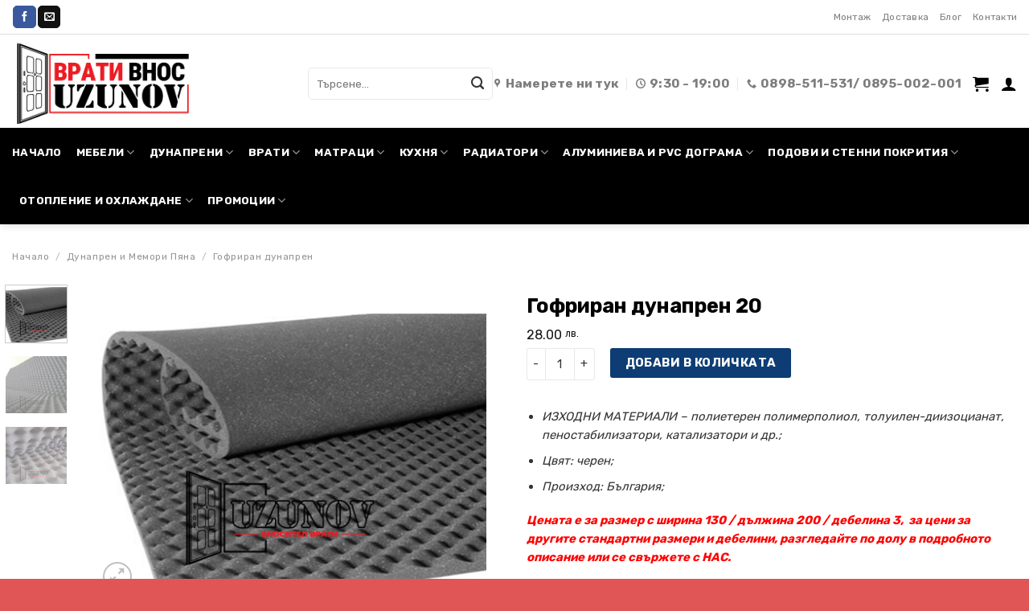

--- FILE ---
content_type: text/html; charset=UTF-8
request_url: https://www.borsauzunov.bg/%D0%B4%D1%83%D0%BD%D0%B0%D0%BF%D1%80%D0%B5%D0%BD-%D0%B8-%D0%BC%D0%B5%D0%BC%D0%BE%D1%80%D0%B8-%D0%BF%D1%8F%D0%BD%D0%B0/%D0%B7%D0%B2%D1%83%D0%BA%D0%BE%D0%B8%D0%B7%D0%BE%D0%BB%D0%B8%D1%80%D0%B0%D1%89-%D0%B4%D1%83%D0%BD%D0%B0%D0%BF%D1%80%D0%B5%D0%BD/gofriran-dunapren-20/
body_size: 58056
content:
<!DOCTYPE html><html lang="bg-BG" class="loading-site no-js bg-fill"><head><meta charset="UTF-8" /><link rel="profile" href="http://gmpg.org/xfn/11" /><link rel="pingback" href="https://www.borsauzunov.bg/xmlrpc.php" /> <script src="[data-uri]" defer></script> <style>#wpadminbar #wp-admin-bar-wccp_free_top_button .ab-icon:before{content:"\f160";color:#02CA02;top:3px}#wpadminbar #wp-admin-bar-wccp_free_top_button .ab-icon{transform:rotate(45deg)}</style><meta name='robots' content='index, follow, max-image-preview:large, max-snippet:-1, max-video-preview:-1' /><meta name="viewport" content="width=device-width, initial-scale=1" /><title>Гофриран дунапрен 20</title><meta name="description" content="Гофриран дунапрен 20, Гофриран дунапрен за изолация, Гофриран дунапрен за матраци, здрав Гофриран дунапрен, евтин Гофриран дунапрен" /><link rel="canonical" href="https://www.borsauzunov.bg/дунапрен-и-мемори-пяна/звукоизолиращ-дунапрен/gofriran-dunapren-20/" /><meta property="og:locale" content="bg_BG" /><meta property="og:type" content="article" /><meta property="og:title" content="Гофриран дунапрен 20" /><meta property="og:description" content="Гофриран дунапрен 20, Гофриран дунапрен за изолация, Гофриран дунапрен за матраци, здрав Гофриран дунапрен, евтин Гофриран дунапрен" /><meta property="og:url" content="https://www.borsauzunov.bg/дунапрен-и-мемори-пяна/звукоизолиращ-дунапрен/gofriran-dunapren-20/" /><meta property="og:site_name" content="Борса Узунов" /><meta property="article:modified_time" content="2022-01-08T10:41:23+00:00" /><meta property="og:image" content="https://www.borsauzunov.bg/wp-content/uploads/2018/03/дунапрен-20.png" /><meta property="og:image:width" content="500" /><meta property="og:image:height" content="400" /><meta property="og:image:type" content="image/png" /><meta name="twitter:card" content="summary_large_image" /> <script type="application/ld+json" class="yoast-schema-graph">{"@context":"https://schema.org","@graph":[{"@type":"WebPage","@id":"https://www.borsauzunov.bg/дунапрен-и-мемори-пяна/звукоизолиращ-дунапрен/gofriran-dunapren-20/","url":"https://www.borsauzunov.bg/дунапрен-и-мемори-пяна/звукоизолиращ-дунапрен/gofriran-dunapren-20/","name":"Гофриран дунапрен 20","isPartOf":{"@id":"https://www.borsauzunov.bg/#website"},"primaryImageOfPage":{"@id":"https://www.borsauzunov.bg/дунапрен-и-мемори-пяна/звукоизолиращ-дунапрен/gofriran-dunapren-20/#primaryimage"},"image":{"@id":"https://www.borsauzunov.bg/дунапрен-и-мемори-пяна/звукоизолиращ-дунапрен/gofriran-dunapren-20/#primaryimage"},"thumbnailUrl":"https://www.borsauzunov.bg/wp-content/uploads/2018/03/дунапрен-20.png","datePublished":"2018-03-17T19:19:33+00:00","dateModified":"2022-01-08T10:41:23+00:00","description":"Гофриран дунапрен 20, Гофриран дунапрен за изолация, Гофриран дунапрен за матраци, здрав Гофриран дунапрен, евтин Гофриран дунапрен","breadcrumb":{"@id":"https://www.borsauzunov.bg/дунапрен-и-мемори-пяна/звукоизолиращ-дунапрен/gofriran-dunapren-20/#breadcrumb"},"inLanguage":"bg-BG","potentialAction":[{"@type":"ReadAction","target":["https://www.borsauzunov.bg/дунапрен-и-мемори-пяна/звукоизолиращ-дунапрен/gofriran-dunapren-20/"]}]},{"@type":"ImageObject","inLanguage":"bg-BG","@id":"https://www.borsauzunov.bg/дунапрен-и-мемори-пяна/звукоизолиращ-дунапрен/gofriran-dunapren-20/#primaryimage","url":"https://www.borsauzunov.bg/wp-content/uploads/2018/03/дунапрен-20.png","contentUrl":"https://www.borsauzunov.bg/wp-content/uploads/2018/03/дунапрен-20.png","width":500,"height":400,"caption":"Цена за Гофриран дунапрен N20 - 4|Цена за Гофриран дунапрен N20 - 3|Цена за Гофриран дунапрен N20 - 2|Цена за Гофриран дунапрен N20 - 1"},{"@type":"BreadcrumbList","@id":"https://www.borsauzunov.bg/дунапрен-и-мемори-пяна/звукоизолиращ-дунапрен/gofriran-dunapren-20/#breadcrumb","itemListElement":[{"@type":"ListItem","position":1,"name":"Начало","item":"https://www.borsauzunov.bg/"},{"@type":"ListItem","position":2,"name":"Всички продукти","item":"https://www.borsauzunov.bg/shop/"},{"@type":"ListItem","position":3,"name":"Гофриран дунапрен 20"}]},{"@type":"WebSite","@id":"https://www.borsauzunov.bg/#website","url":"https://www.borsauzunov.bg/","name":"Узунов","description":"Борса за врати и матраци в София","potentialAction":[{"@type":"SearchAction","target":{"@type":"EntryPoint","urlTemplate":"https://www.borsauzunov.bg/?s={search_term_string}"},"query-input":"required name=search_term_string"}],"inLanguage":"bg-BG"}]}</script> <link rel='dns-prefetch' href='//cdn.jsdelivr.net' /><link href='https://fonts.gstatic.com' crossorigin rel='preconnect' /><link rel='prefetch' href='https://www.borsauzunov.bg/wp-content/themes/flatsome/assets/js/flatsome.js?ver=7f37db73450aecec0847' /><link rel='prefetch' href='https://www.borsauzunov.bg/wp-content/themes/flatsome/assets/js/chunk.slider.js?ver=3.17.0' /><link rel='prefetch' href='https://www.borsauzunov.bg/wp-content/themes/flatsome/assets/js/chunk.popups.js?ver=3.17.0' /><link rel='prefetch' href='https://www.borsauzunov.bg/wp-content/themes/flatsome/assets/js/chunk.tooltips.js?ver=3.17.0' /><link rel='prefetch' href='https://www.borsauzunov.bg/wp-content/themes/flatsome/assets/js/woocommerce.js?ver=1a392523165907adee6a' /><link data-optimized="1" rel='stylesheet' id='classic-theme-styles-css' href='https://www.borsauzunov.bg/wp-content/litespeed/css/0dca0e886aefa34c3dad65ee145c7fe6.css?ver=c7fe6' type='text/css' media='all' /><link data-optimized="1" rel='stylesheet' id='contact-form-7-css' href='https://www.borsauzunov.bg/wp-content/litespeed/css/0a11f34c43a47a8f141bcd44f5a875f4.css?ver=875f4' type='text/css' media='all' /><style id='woocommerce-inline-inline-css' type='text/css'>.woocommerce form .form-row .required { visibility: visible; }</style><link data-optimized="1" rel='stylesheet' id='select2-css' href='https://www.borsauzunov.bg/wp-content/litespeed/css/65592f6c54097f30dc0bac1ed948d5cf.css?ver=8d5cf' type='text/css' media='all' /><link data-optimized="1" rel='stylesheet' id='woovr-frontend-css' href='https://www.borsauzunov.bg/wp-content/litespeed/css/5f93c19cedd992dce6ea759a1334fceb.css?ver=4fceb' type='text/css' media='all' /><link data-optimized="1" rel='stylesheet' id='flatsome-main-css' href='https://www.borsauzunov.bg/wp-content/litespeed/css/d4f3f2e9833c37dbf0dfe6feab1239ed.css?ver=239ed' type='text/css' media='all' /><style id='flatsome-main-inline-css' type='text/css'>@font-face{font-family:"fl-icons";font-display:block;src:url(https://www.borsauzunov.bg/wp-content/themes/flatsome/assets/css/icons/fl-icons.eot?v=3.17.0);src:url(https://www.borsauzunov.bg/wp-content/themes/flatsome/assets/css/icons/fl-icons.eot#iefix?v=3.17.0) format("embedded-opentype"),url(https://www.borsauzunov.bg/wp-content/themes/flatsome/assets/css/icons/fl-icons.woff2?v=3.17.0) format("woff2"),url(https://www.borsauzunov.bg/wp-content/themes/flatsome/assets/css/icons/fl-icons.ttf?v=3.17.0) format("truetype"),url(https://www.borsauzunov.bg/wp-content/themes/flatsome/assets/css/icons/fl-icons.woff?v=3.17.0) format("woff"),url(https://www.borsauzunov.bg/wp-content/themes/flatsome/assets/css/icons/fl-icons.svg?v=3.17.0#fl-icons) format("svg")}</style><link data-optimized="1" rel='stylesheet' id='flatsome-shop-css' href='https://www.borsauzunov.bg/wp-content/litespeed/css/b371e652ba77a5a91e7049b2ba258aca.css?ver=58aca' type='text/css' media='all' /> <script   type='text/javascript' src='https://www.borsauzunov.bg/wp-includes/js/jquery/jquery.min.js' id='jquery-core-js'></script> <script id="wpcp_disable_selection" type="text/javascript" src="[data-uri]" defer></script> <script id="wpcp_disable_Right_Click" type="text/javascript" src="[data-uri]" defer></script> <style>.bg{opacity:0;transition:opacity 1s;-webkit-transition:opacity 1s}.bg-loaded{opacity:1}</style> <script src="https://www.borsauzunov.bg/wp-content/litespeed/localres/aHR0cHM6Ly93d3cuZ29vZ2xldGFnbWFuYWdlci5jb20vZ3RhZy9qcw==?id=UA-71533155-2" defer data-deferred="1"></script> <script src="[data-uri]" defer></script> <noscript><style>.woocommerce-product-gallery{opacity:1!important}</style></noscript><link rel="icon" href="https://www.borsauzunov.bg/wp-content/uploads/2022/08/icon_1-100x100.png" sizes="32x32" /><link rel="icon" href="https://www.borsauzunov.bg/wp-content/uploads/2022/08/icon_1.png" sizes="192x192" /><link rel="apple-touch-icon" href="https://www.borsauzunov.bg/wp-content/uploads/2022/08/icon_1.png" /><meta name="msapplication-TileImage" content="https://www.borsauzunov.bg/wp-content/uploads/2022/08/icon_1.png" /><style id="custom-css" type="text/css">:root{--primary-color:#0d3d74}.header-main{height:116px}#logo img{max-height:116px}#logo{width:338px}#logo img{padding:5px 0}.stuck #logo img{padding:1px 0}.header-bottom{min-height:10px}.header-top{min-height:43px}.transparent .header-main{height:58px}.transparent #logo img{max-height:58px}.has-transparent+.page-title:first-of-type,.has-transparent+#main>.page-title,.has-transparent+#main>div>.page-title,.has-transparent+#main .page-header-wrapper:first-of-type .page-title{padding-top:138px}.header.show-on-scroll,.stuck .header-main{height:79px!important}.stuck #logo img{max-height:79px!important}.search-form{width:100%}.header-bg-color{background-color:rgba(255,255,255,.9)}.header-bottom{background-color:#000}.top-bar-nav>li>a{line-height:16px}.header-main .nav>li>a{line-height:28px}.header-wrapper:not(.stuck) .header-main .header-nav{margin-top:5px}.stuck .header-main .nav>li>a{line-height:12px}.header-bottom-nav>li>a{line-height:40px}@media (max-width:549px){.header-main{height:48px}#logo img{max-height:48px}}.main-menu-overlay{background-color:#fff}.nav-dropdown-has-arrow.nav-dropdown-has-border li.has-dropdown:before{border-bottom-color:#FFF}.nav .nav-dropdown{border-color:#FFF}.nav-dropdown{font-size:100%}.nav-dropdown-has-arrow li.has-dropdown:after{border-bottom-color:#FFF}.nav .nav-dropdown{background-color:#FFF}.header-top{background-color:#f2f2f2!important}.accordion-title.active,.has-icon-bg .icon .icon-inner,.logo a,.primary.is-underline,.primary.is-link,.badge-outline .badge-inner,.nav-outline>li.active>a,.nav-outline>li.active>a,.cart-icon strong,[data-color='primary'],.is-outline.primary{color:#0d3d74}[data-text-color="primary"]{color:#0d3d74!important}[data-text-bg="primary"]{background-color:#0d3d74}.scroll-to-bullets a,.featured-title,.label-new.menu-item>a:after,.nav-pagination>li>.current,.nav-pagination>li>span:hover,.nav-pagination>li>a:hover,.has-hover:hover .badge-outline .badge-inner,button[type="submit"],.button.wc-forward:not(.checkout):not(.checkout-button),.button.submit-button,.button.primary:not(.is-outline),.featured-table .title,.is-outline:hover,.has-icon:hover .icon-label,.nav-dropdown-bold .nav-column li>a:hover,.nav-dropdown.nav-dropdown-bold>li>a:hover,.nav-dropdown-bold.dark .nav-column li>a:hover,.nav-dropdown.nav-dropdown-bold.dark>li>a:hover,.header-vertical-menu__opener,.is-outline:hover,.tagcloud a:hover,.grid-tools a,input[type='submit']:not(.is-form),.box-badge:hover .box-text,input.button.alt,.nav-box>li>a:hover,.nav-box>li.active>a,.nav-pills>li.active>a,.current-dropdown .cart-icon strong,.cart-icon:hover strong,.nav-line-bottom>li>a:before,.nav-line-grow>li>a:before,.nav-line>li>a:before,.banner,.header-top,.slider-nav-circle .flickity-prev-next-button:hover svg,.slider-nav-circle .flickity-prev-next-button:hover .arrow,.primary.is-outline:hover,.button.primary:not(.is-outline),input[type='submit'].primary,input[type='submit'].primary,input[type='reset'].button,input[type='button'].primary,.badge-inner{background-color:#0d3d74}.nav-vertical.nav-tabs>li.active>a,.scroll-to-bullets a.active,.nav-pagination>li>.current,.nav-pagination>li>span:hover,.nav-pagination>li>a:hover,.has-hover:hover .badge-outline .badge-inner,.accordion-title.active,.featured-table,.is-outline:hover,.tagcloud a:hover,blockquote,.has-border,.cart-icon strong:after,.cart-icon strong,.blockUI:before,.processing:before,.loading-spin,.slider-nav-circle .flickity-prev-next-button:hover svg,.slider-nav-circle .flickity-prev-next-button:hover .arrow,.primary.is-outline:hover{border-color:#0d3d74}.nav-tabs>li.active>a{border-top-color:#0d3d74}.widget_shopping_cart_content .blockUI.blockOverlay:before{border-left-color:#0d3d74}.woocommerce-checkout-review-order .blockUI.blockOverlay:before{border-left-color:#0d3d74}.slider .flickity-prev-next-button:hover svg,.slider .flickity-prev-next-button:hover .arrow{fill:#0d3d74}.primary:focus-visible,.submit-button:focus-visible,button[type="submit"]:focus-visible{outline-color:#0d3d74!important}[data-icon-label]:after,.secondary.is-underline:hover,.secondary.is-outline:hover,.icon-label,.button.secondary:not(.is-outline),.button.alt:not(.is-outline),.badge-inner.on-sale,.button.checkout,.single_add_to_cart_button,.current .breadcrumb-step{background-color:#0d3d74}[data-text-bg="secondary"]{background-color:#0d3d74}.secondary.is-underline,.secondary.is-link,.secondary.is-outline,.stars a.active,.star-rating:before,.woocommerce-page .star-rating:before,.star-rating span:before,.color-secondary{color:#0d3d74}[data-text-color="secondary"]{color:#0d3d74!important}.secondary.is-outline:hover{border-color:#0d3d74}.secondary:focus-visible,.alt:focus-visible{outline-color:#0d3d74!important}.alert.is-underline:hover,.alert.is-outline:hover,.alert{background-color:#fff}.alert.is-link,.alert.is-outline,.color-alert{color:#fff}[data-text-color="alert"]{color:#ffffff!important}[data-text-bg="alert"]{background-color:#fff}body{color:#333}h1,h2,h3,h4,h5,h6,.heading-font{color:#000}body{font-size:93%}@media screen and (max-width:549px){body{font-size:84%}}body{font-family:Rubik,sans-serif}body{font-weight:400;font-style:normal}.nav>li>a{font-family:Rubik,sans-serif}.mobile-sidebar-levels-2 .nav>li>ul>li>a{font-family:Rubik,sans-serif}.nav>li>a,.mobile-sidebar-levels-2 .nav>li>ul>li>a{font-weight:700;font-style:normal}h1,h2,h3,h4,h5,h6,.heading-font,.off-canvas-center .nav-sidebar.nav-vertical>li>a{font-family:Rubik,sans-serif}h1,h2,h3,h4,h5,h6,.heading-font,.banner h1,.banner h2{font-weight:400;font-style:normal}button,.button{text-transform:none}.nav>li>a,.links>li>a{text-transform:none}.header:not(.transparent) .header-nav-main.nav>li>a{color:#000}.header:not(.transparent) .header-nav-main.nav>li>a:hover,.header:not(.transparent) .header-nav-main.nav>li.active>a,.header:not(.transparent) .header-nav-main.nav>li.current>a,.header:not(.transparent) .header-nav-main.nav>li>a.active,.header:not(.transparent) .header-nav-main.nav>li>a.current{color:#d33}.header-nav-main.nav-line-bottom>li>a:before,.header-nav-main.nav-line-grow>li>a:before,.header-nav-main.nav-line>li>a:before,.header-nav-main.nav-box>li>a:hover,.header-nav-main.nav-box>li.active>a,.header-nav-main.nav-pills>li>a:hover,.header-nav-main.nav-pills>li.active>a{color:#FFF!important;background-color:#d33}a{color:#000}.shop-page-title.featured-title .title-overlay{background-color:rgba(0,0,0,.5)}.has-equal-box-heights .box-image{padding-top:69%}input[type='submit'],input[type="button"],button:not(.icon),.button:not(.icon){border-radius:3px!important}@media screen and (min-width:550px){.products .box-vertical .box-image{min-width:400px!important;width:400px!important}}.footer-1{background-color:#444}.footer-2{background-color:#fff}.absolute-footer,html{background-color:rgba(221,66,66,.89)}.page-title-small+main .product-container>.row{padding-top:0}button[name='update_cart']{display:none}.nav-vertical-fly-out>li+li{border-top-width:1px;border-top-style:solid}.leaf_25._right_3d .cssLeaf_1k svg path:first-child{fill:#FF9800!important}.full-width .ubermenu-nav{display:none}.nav-dark .nav>li>a{color:rgb(255,255,255)}.scroll-to-bullets{right:0}.scroll-to-bullets a{background-color:#fab200}.pf_select .prdctfltr_filter .prdctfltr_regular_title{border:1px solid #03A9F4;background-color:transparent;color:#fff;border-radius:5px}.uppercase,h6,th,span.widget-title{line-height:1.05;letter-spacing:.05em;text-transform:none;color:#0d3d74}.widget .is-divider{height:1px;width:100%;max-width:90%}#shop-sidebar.sidebar-inner.col-inner{background:#f7f7f7!important;padding:15px;border-radius:5px}.widget .current-cat>a{text-transform:uppercase}.header-top{background-color:#ffffff!important;border-bottom:1px solid #ddd}.nav>li>a>i+span{margin-left:5px;font-size:1.3em}.form-flat select{color:currentColor!important;border-radius:2px}.woocommerce-shipping-destination{display:none}.category-page-row{max-width:100%}.page-title-inner{max-width:100%}.shop-container .row-small{max-width:100%!important}.product-main .row{max-width:1680px}.blog-wrapper .row.row-large{max-width:100%}.product-footer .container{max-width:100%!important}.cat-item{font-size:1.3em}.widget>ul>li ul li{font-size:1em}span.widget-title{font-size:1.3em;font-weight:600}.form-flat input:not([type="submit"]){background-color:transparent;border-radius:5px;height:40px}.demo_store{padding:10px;background-color:#5f91ce;color:#fff;font-weight:700;font-size:.9em}a.woocommerce-store-notice__dismiss-link{color:#fff;text-decoration:underline}.nav>li.html{font-size:.95em}.section-title-normal{border-bottom:1px solid #ececec}.section-title-normal span{border-bottom:none}.cta{background-color:#1e306e;line-height:4em;border-radius:3px;text-transform:uppercase!important;font-size:.8em}.overlaybg .overlay{background:rgb(197,204,218);background:-moz-linear-gradient(90deg,rgba(197,204,218,1) 8%,rgba(255,255,255,.6643032212885154) 49%);background:-webkit-linear-gradient(90deg,rgba(197,204,218,1) 8%,rgba(255,255,255,.6643032212885154) 49%);background:linear-gradient(90deg,rgba(197,204,218,1) 28%,rgb(255 255 255 / 5%) 49%);filter:progid:DXImageTransform.Microsoft.gradient(startColorstr="#c5ccda",endColorstr="#ffffff",GradientType=1)}.slider-nav-outside .flickity-page-dots,.row-slider .flickity-page-dots{bottom:-20px}.flickity-page-dots .dot{border:3px solid #1e73be}.sidebar-menu .icon-angle-right:before{color:#1e73be}.button{text-transform:uppercase}li::marker{color:#0d3d74;font-size:1.25em}ul li.bullet-arrow,ul li.bullet-checkmark,ul li.bullet-star{border-bottom:unset;padding:7px 0 5px 25px}.accordion-title{border-top:unset;font-size:100%;border:1px solid #ddd;border-radius:3px;margin-bottom:15px}.accordion-inner{padding:1em 0}span.amount{font-weight:400}.product-info .price{font-size:1.1em}h1{font-weight:600}.woovr-variations{max-width:565px}a.woocommerce-store-notice__dismiss-link{display:none}.shipping.shipping--boxed .shipping__list_item{display:block;text-align:left;margin-bottom:10px;min-height:3em;padding:.6em .6em;background-color:#fff}.shipping-method-description{font-size:.8em}p#billing_country_field{display:none}button#place_order{width:100%;line-height:4em}body.archive.term-351.single-product.sticky-add-to-cart{display:none}.product_cat-mebeli div.sticky-add-to-cart-wrapper{display:none}.product_cat-342 div.sticky-add-to-cart-wrapper{display:none}.product_cat-153 div.sticky-add-to-cart-wrapper{display:none}.product_cat-162 div.sticky-add-to-cart-wrapper{display:none}.product_cat-356 div.sticky-add-to-cart-wrapper{display:none}.product_cat-347 div.sticky-add-to-cart-wrapper{display:none}.product_cat-348 div.sticky-add-to-cart-wrapper{display:none}.product_cat-505 div.sticky-add-to-cart-wrapper{display:none}.product_cat-349 div.sticky-add-to-cart-wrapper{display:none}.product_cat-458 div.sticky-add-to-cart-wrapper{display:none}.product_cat-179 div.sticky-add-to-cart-wrapper{display:none}.product_cat-360 div.sticky-add-to-cart-wrapper{display:none}.product_cat-359 div.sticky-add-to-cart-wrapper{display:none}.product_cat-361 div.sticky-add-to-cart-wrapper{display:none}.product_cat-615 div.sticky-add-to-cart-wrapper{display:none}.product_cat-163 div.sticky-add-to-cart-wrapper{display:none}.product_cat-351 div.sticky-add-to-cart-wrapper{display:none}.product_cat-343 div.sticky-add-to-cart-wrapper{display:none}.product_cat-243 div.sticky-add-to-cart-wrapper{display:none}.product_cat-342 div.sticky-add-to-cart-wrapper{display:none}.product_cat-598 div.sticky-add-to-cart-wrapper{display:none}.product_cat-352 div.sticky-add-to-cart-wrapper{display:none}.product_cat-354 div.sticky-add-to-cart-wrapper{display:none}.product_cat-363 div.sticky-add-to-cart-wrapper{display:none}.product_cat-353 div.sticky-add-to-cart-wrapper{display:none}.product_cat-357 div.sticky-add-to-cart-wrapper{display:none}.product_cat-355 div.sticky-add-to-cart-wrapper{display:none}.product_cat-491 div.sticky-add-to-cart-wrapper{display:none}.product_cat-362 div.sticky-add-to-cart-wrapper{display:none}.product_cat-369 div.sticky-add-to-cart-wrapper{display:none}.product_cat-504 div.sticky-add-to-cart-wrapper{display:none}.product_cat-188 div.sticky-add-to-cart-wrapper{display:none}.product_cat-387 div.sticky-add-to-cart-wrapper{display:none}.product_cat-390 div.sticky-add-to-cart-wrapper{display:none}.product_cat-391 div.sticky-add-to-cart-wrapper{display:none}.product_cat-392 div.sticky-add-to-cart-wrapper{display:none}.product_cat-394 div.sticky-add-to-cart-wrapper{display:none}.product_cat-395 div.sticky-add-to-cart-wrapper{display:none}.product_cat-393 div.sticky-add-to-cart-wrapper{display:none}.product_cat-397 div.sticky-add-to-cart-wrapper{display:none}.product_cat-398 div.sticky-add-to-cart-wrapper{display:none}.product_cat-388 div.sticky-add-to-cart-wrapper{display:none}.product_cat-379 div.sticky-add-to-cart-wrapper{display:none}.product_cat-612 div.sticky-add-to-cart-wrapper{display:none}.product_cat-219 div.sticky-add-to-cart-wrapper{display:none}.product_cat-244 div.sticky-add-to-cart-wrapper{display:none}.product_cat-168 div.sticky-add-to-cart-wrapper{display:none}.product_cat-632 div.sticky-add-to-cart-wrapper{display:none}.product_cat-376 div.sticky-add-to-cart-wrapper{display:none}.product_cat-239 div.sticky-add-to-cart-wrapper{display:none}.product_cat-633 div.sticky-add-to-cart-wrapper{display:none}.product_cat-643 div.sticky-add-to-cart-wrapper{display:none}.product_cat-686 div.sticky-add-to-cart-wrapper{display:none}.product_cat-687 div.sticky-add-to-cart-wrapper{display:none}.product_cat-609 div.sticky-add-to-cart-wrapper{display:none}.product_cat-610 div.sticky-add-to-cart-wrapper{display:none}.product_cat-154 div.sticky-add-to-cart-wrapper{display:none}.product_cat-607 div.sticky-add-to-cart-wrapper{display:none}.product_cat-611 div.sticky-add-to-cart-wrapper{display:none}.product_cat-381 div.sticky-add-to-cart-wrapper{display:none}.product_cat-240 div.sticky-add-to-cart-wrapper{display:none}.product_cat-230 div.sticky-add-to-cart-wrapper{display:none}.product_cat-231 div.sticky-add-to-cart-wrapper{display:none}.product_cat-634 div.sticky-add-to-cart-wrapper{display:none}.product_cat-187 div.sticky-add-to-cart-wrapper{display:none}.product_cat-237 div.sticky-add-to-cart-wrapper{display:none}.product_cat-232 div.sticky-add-to-cart-wrapper{display:none}.product_cat-233 div.sticky-add-to-cart-wrapper{display:none}.product_cat-364 div.sticky-add-to-cart-wrapper{display:none}.product_cat-358 div.sticky-add-to-cart-wrapper{display:none}.product_cat-365 div.sticky-add-to-cart-wrapper{display:none}.product_cat-235 div.sticky-add-to-cart-wrapper{display:none}.product_cat-608 div.sticky-add-to-cart-wrapper{display:none}.product_cat-236 div.sticky-add-to-cart-wrapper{display:none}.product_cat-160 div.sticky-add-to-cart-wrapper{display:none}.product_cat-160 div.sticky-add-to-cart-wrapper{display:none}.product_cat-685 div.sticky-add-to-cart-wrapper{display:none}.product_cat-234 div.sticky-add-to-cart-wrapper{display:none}.product_cat-448 div.sticky-add-to-cart-wrapper{display:none}.product_cat-449 div.sticky-add-to-cart-wrapper{display:none}.product_cat-443 div.sticky-add-to-cart-wrapper{display:none}.product_cat-447 div.sticky-add-to-cart-wrapper{display:none}.product_cat-444 div.sticky-add-to-cart-wrapper{display:none}.product_cat-445 div.sticky-add-to-cart-wrapper{display:none}.product_cat-442 div.sticky-add-to-cart-wrapper{display:none}.product_cat-441 div.sticky-add-to-cart-wrapper{display:none}.product_cat-655 div.sticky-add-to-cart-wrapper{display:none}.product_cat-654 div.sticky-add-to-cart-wrapper{display:none}.product_cat-446 div.sticky-add-to-cart-wrapper{display:none}.product_cat-258 div.sticky-add-to-cart-wrapper{display:none}.product_cat-378 div.sticky-add-to-cart-wrapper{display:none}.product_cat-238 div.sticky-add-to-cart-wrapper{display:none}.product_cat-380 div.sticky-add-to-cart-wrapper{display:none}.product_cat-372 div.sticky-add-to-cart-wrapper{display:none}.product_cat-158 div.sticky-add-to-cart-wrapper{display:none}.product_cat-617 div.sticky-add-to-cart-wrapper{display:none}.product_cat-384 div.sticky-add-to-cart-wrapper{display:none}.product_cat-622 div.sticky-add-to-cart-wrapper{display:none}.product_cat-385 div.sticky-add-to-cart-wrapper{display:none}.product_cat-618 div.sticky-add-to-cart-wrapper{display:none}.product_cat-619 div.sticky-add-to-cart-wrapper{display:none}.product_cat-620 div.sticky-add-to-cart-wrapper{display:none}.product_cat-621 div.sticky-add-to-cart-wrapper{display:none}.product_cat-383 div.sticky-add-to-cart-wrapper{display:none}.product_cat-386 div.sticky-add-to-cart-wrapper{display:none}.product_cat-382 div.sticky-add-to-cart-wrapper{display:none}@media (max-width:549px){.mobile-nav>.search-form{padding:7px;width:95%}.menu-title.hide-for-small{display:inline-block!important}}.label-new.menu-item>a:after{content:"New"}.label-hot.menu-item>a:after{content:"Hot"}.label-sale.menu-item>a:after{content:"Sale"}.label-popular.menu-item>a:after{content:"Popular"}</style><style id="infinite-scroll-css" type="text/css">.page-load-status,.archive .woocommerce-pagination{display:none}</style><style id="kirki-inline-styles">@font-face{font-family:'Rubik';font-style:normal;font-weight:400;font-display:swap;src:url(https://www.borsauzunov.bg/wp-content/fonts/rubik/iJWZBXyIfDnIV5PNhY1KTN7Z-Yh-B4iFUkUzdYPFkaVNA6w.woff) format('woff');unicode-range:U+0600-06FF,U+0750-077F,U+0870-088E,U+0890-0891,U+0897-08E1,U+08E3-08FF,U+200C-200E,U+2010-2011,U+204F,U+2E41,U+FB50-FDFF,U+FE70-FE74,U+FE76-FEFC,U+102E0-102FB,U+10E60-10E7E,U+10EC2-10EC4,U+10EFC-10EFF,U+1EE00-1EE03,U+1EE05-1EE1F,U+1EE21-1EE22,U+1EE24,U+1EE27,U+1EE29-1EE32,U+1EE34-1EE37,U+1EE39,U+1EE3B,U+1EE42,U+1EE47,U+1EE49,U+1EE4B,U+1EE4D-1EE4F,U+1EE51-1EE52,U+1EE54,U+1EE57,U+1EE59,U+1EE5B,U+1EE5D,U+1EE5F,U+1EE61-1EE62,U+1EE64,U+1EE67-1EE6A,U+1EE6C-1EE72,U+1EE74-1EE77,U+1EE79-1EE7C,U+1EE7E,U+1EE80-1EE89,U+1EE8B-1EE9B,U+1EEA1-1EEA3,U+1EEA5-1EEA9,U+1EEAB-1EEBB,U+1EEF0-1EEF1}@font-face{font-family:'Rubik';font-style:normal;font-weight:400;font-display:swap;src:url(https://www.borsauzunov.bg/wp-content/fonts/rubik/iJWZBXyIfDnIV5PNhY1KTN7Z-Yh-B4iFWkUzdYPFkaVNA6w.woff) format('woff');unicode-range:U+0460-052F,U+1C80-1C8A,U+20B4,U+2DE0-2DFF,U+A640-A69F,U+FE2E-FE2F}@font-face{font-family:'Rubik';font-style:normal;font-weight:400;font-display:swap;src:url(https://www.borsauzunov.bg/wp-content/fonts/rubik/iJWZBXyIfDnIV5PNhY1KTN7Z-Yh-B4iFU0UzdYPFkaVNA6w.woff) format('woff');unicode-range:U+0301,U+0400-045F,U+0490-0491,U+04B0-04B1,U+2116}@font-face{font-family:'Rubik';font-style:normal;font-weight:400;font-display:swap;src:url(https://www.borsauzunov.bg/wp-content/fonts/rubik/iJWZBXyIfDnIV5PNhY1KTN7Z-Yh-B4iFVUUzdYPFkaVNA6w.woff) format('woff');unicode-range:U+0307-0308,U+0590-05FF,U+200C-2010,U+20AA,U+25CC,U+FB1D-FB4F}@font-face{font-family:'Rubik';font-style:normal;font-weight:400;font-display:swap;src:url(https://www.borsauzunov.bg/wp-content/fonts/rubik/iJWZBXyIfDnIV5PNhY1KTN7Z-Yh-B4iFWUUzdYPFkaVNA6w.woff) format('woff');unicode-range:U+0100-02BA,U+02BD-02C5,U+02C7-02CC,U+02CE-02D7,U+02DD-02FF,U+0304,U+0308,U+0329,U+1D00-1DBF,U+1E00-1E9F,U+1EF2-1EFF,U+2020,U+20A0-20AB,U+20AD-20C0,U+2113,U+2C60-2C7F,U+A720-A7FF}@font-face{font-family:'Rubik';font-style:normal;font-weight:400;font-display:swap;src:url(https://www.borsauzunov.bg/wp-content/fonts/rubik/iJWZBXyIfDnIV5PNhY1KTN7Z-Yh-B4iFV0UzdYPFkaVN.woff) format('woff');unicode-range:U+0000-00FF,U+0131,U+0152-0153,U+02BB-02BC,U+02C6,U+02DA,U+02DC,U+0304,U+0308,U+0329,U+2000-206F,U+20AC,U+2122,U+2191,U+2193,U+2212,U+2215,U+FEFF,U+FFFD}@font-face{font-family:'Rubik';font-style:normal;font-weight:700;font-display:swap;src:url(https://www.borsauzunov.bg/wp-content/fonts/rubik/iJWZBXyIfDnIV5PNhY1KTN7Z-Yh-4I-FUkUzdYPFkaVNA6w.woff) format('woff');unicode-range:U+0600-06FF,U+0750-077F,U+0870-088E,U+0890-0891,U+0897-08E1,U+08E3-08FF,U+200C-200E,U+2010-2011,U+204F,U+2E41,U+FB50-FDFF,U+FE70-FE74,U+FE76-FEFC,U+102E0-102FB,U+10E60-10E7E,U+10EC2-10EC4,U+10EFC-10EFF,U+1EE00-1EE03,U+1EE05-1EE1F,U+1EE21-1EE22,U+1EE24,U+1EE27,U+1EE29-1EE32,U+1EE34-1EE37,U+1EE39,U+1EE3B,U+1EE42,U+1EE47,U+1EE49,U+1EE4B,U+1EE4D-1EE4F,U+1EE51-1EE52,U+1EE54,U+1EE57,U+1EE59,U+1EE5B,U+1EE5D,U+1EE5F,U+1EE61-1EE62,U+1EE64,U+1EE67-1EE6A,U+1EE6C-1EE72,U+1EE74-1EE77,U+1EE79-1EE7C,U+1EE7E,U+1EE80-1EE89,U+1EE8B-1EE9B,U+1EEA1-1EEA3,U+1EEA5-1EEA9,U+1EEAB-1EEBB,U+1EEF0-1EEF1}@font-face{font-family:'Rubik';font-style:normal;font-weight:700;font-display:swap;src:url(https://www.borsauzunov.bg/wp-content/fonts/rubik/iJWZBXyIfDnIV5PNhY1KTN7Z-Yh-4I-FWkUzdYPFkaVNA6w.woff) format('woff');unicode-range:U+0460-052F,U+1C80-1C8A,U+20B4,U+2DE0-2DFF,U+A640-A69F,U+FE2E-FE2F}@font-face{font-family:'Rubik';font-style:normal;font-weight:700;font-display:swap;src:url(https://www.borsauzunov.bg/wp-content/fonts/rubik/iJWZBXyIfDnIV5PNhY1KTN7Z-Yh-4I-FU0UzdYPFkaVNA6w.woff) format('woff');unicode-range:U+0301,U+0400-045F,U+0490-0491,U+04B0-04B1,U+2116}@font-face{font-family:'Rubik';font-style:normal;font-weight:700;font-display:swap;src:url(https://www.borsauzunov.bg/wp-content/fonts/rubik/iJWZBXyIfDnIV5PNhY1KTN7Z-Yh-4I-FVUUzdYPFkaVNA6w.woff) format('woff');unicode-range:U+0307-0308,U+0590-05FF,U+200C-2010,U+20AA,U+25CC,U+FB1D-FB4F}@font-face{font-family:'Rubik';font-style:normal;font-weight:700;font-display:swap;src:url(https://www.borsauzunov.bg/wp-content/fonts/rubik/iJWZBXyIfDnIV5PNhY1KTN7Z-Yh-4I-FWUUzdYPFkaVNA6w.woff) format('woff');unicode-range:U+0100-02BA,U+02BD-02C5,U+02C7-02CC,U+02CE-02D7,U+02DD-02FF,U+0304,U+0308,U+0329,U+1D00-1DBF,U+1E00-1E9F,U+1EF2-1EFF,U+2020,U+20A0-20AB,U+20AD-20C0,U+2113,U+2C60-2C7F,U+A720-A7FF}@font-face{font-family:'Rubik';font-style:normal;font-weight:700;font-display:swap;src:url(https://www.borsauzunov.bg/wp-content/fonts/rubik/iJWZBXyIfDnIV5PNhY1KTN7Z-Yh-4I-FV0UzdYPFkaVN.woff) format('woff');unicode-range:U+0000-00FF,U+0131,U+0152-0153,U+02BB-02BC,U+02C6,U+02DA,U+02DC,U+0304,U+0308,U+0329,U+2000-206F,U+20AC,U+2122,U+2191,U+2193,U+2212,U+2215,U+FEFF,U+FFFD}</style></head><body class="product-template-default single single-product postid-27863 theme-flatsome woocommerce woocommerce-page woocommerce-no-js unselectable full-width header-shadow bg-fill lightbox nav-dropdown-has-arrow nav-dropdown-has-shadow nav-dropdown-has-border has-lightbox"><svg xmlns="http://www.w3.org/2000/svg" viewBox="0 0 0 0" width="0" height="0" focusable="false" role="none" style="visibility: hidden; position: absolute; left: -9999px; overflow: hidden;" ><defs><filter id="wp-duotone-dark-grayscale"><feColorMatrix color-interpolation-filters="sRGB" type="matrix" values=" .299 .587 .114 0 0 .299 .587 .114 0 0 .299 .587 .114 0 0 .299 .587 .114 0 0 " /><feComponentTransfer color-interpolation-filters="sRGB" ><feFuncR type="table" tableValues="0 0.49803921568627" /><feFuncG type="table" tableValues="0 0.49803921568627" /><feFuncB type="table" tableValues="0 0.49803921568627" /><feFuncA type="table" tableValues="1 1" /></feComponentTransfer><feComposite in2="SourceGraphic" operator="in" /></filter></defs></svg><svg xmlns="http://www.w3.org/2000/svg" viewBox="0 0 0 0" width="0" height="0" focusable="false" role="none" style="visibility: hidden; position: absolute; left: -9999px; overflow: hidden;" ><defs><filter id="wp-duotone-grayscale"><feColorMatrix color-interpolation-filters="sRGB" type="matrix" values=" .299 .587 .114 0 0 .299 .587 .114 0 0 .299 .587 .114 0 0 .299 .587 .114 0 0 " /><feComponentTransfer color-interpolation-filters="sRGB" ><feFuncR type="table" tableValues="0 1" /><feFuncG type="table" tableValues="0 1" /><feFuncB type="table" tableValues="0 1" /><feFuncA type="table" tableValues="1 1" /></feComponentTransfer><feComposite in2="SourceGraphic" operator="in" /></filter></defs></svg><svg xmlns="http://www.w3.org/2000/svg" viewBox="0 0 0 0" width="0" height="0" focusable="false" role="none" style="visibility: hidden; position: absolute; left: -9999px; overflow: hidden;" ><defs><filter id="wp-duotone-purple-yellow"><feColorMatrix color-interpolation-filters="sRGB" type="matrix" values=" .299 .587 .114 0 0 .299 .587 .114 0 0 .299 .587 .114 0 0 .299 .587 .114 0 0 " /><feComponentTransfer color-interpolation-filters="sRGB" ><feFuncR type="table" tableValues="0.54901960784314 0.98823529411765" /><feFuncG type="table" tableValues="0 1" /><feFuncB type="table" tableValues="0.71764705882353 0.25490196078431" /><feFuncA type="table" tableValues="1 1" /></feComponentTransfer><feComposite in2="SourceGraphic" operator="in" /></filter></defs></svg><svg xmlns="http://www.w3.org/2000/svg" viewBox="0 0 0 0" width="0" height="0" focusable="false" role="none" style="visibility: hidden; position: absolute; left: -9999px; overflow: hidden;" ><defs><filter id="wp-duotone-blue-red"><feColorMatrix color-interpolation-filters="sRGB" type="matrix" values=" .299 .587 .114 0 0 .299 .587 .114 0 0 .299 .587 .114 0 0 .299 .587 .114 0 0 " /><feComponentTransfer color-interpolation-filters="sRGB" ><feFuncR type="table" tableValues="0 1" /><feFuncG type="table" tableValues="0 0.27843137254902" /><feFuncB type="table" tableValues="0.5921568627451 0.27843137254902" /><feFuncA type="table" tableValues="1 1" /></feComponentTransfer><feComposite in2="SourceGraphic" operator="in" /></filter></defs></svg><svg xmlns="http://www.w3.org/2000/svg" viewBox="0 0 0 0" width="0" height="0" focusable="false" role="none" style="visibility: hidden; position: absolute; left: -9999px; overflow: hidden;" ><defs><filter id="wp-duotone-midnight"><feColorMatrix color-interpolation-filters="sRGB" type="matrix" values=" .299 .587 .114 0 0 .299 .587 .114 0 0 .299 .587 .114 0 0 .299 .587 .114 0 0 " /><feComponentTransfer color-interpolation-filters="sRGB" ><feFuncR type="table" tableValues="0 0" /><feFuncG type="table" tableValues="0 0.64705882352941" /><feFuncB type="table" tableValues="0 1" /><feFuncA type="table" tableValues="1 1" /></feComponentTransfer><feComposite in2="SourceGraphic" operator="in" /></filter></defs></svg><svg xmlns="http://www.w3.org/2000/svg" viewBox="0 0 0 0" width="0" height="0" focusable="false" role="none" style="visibility: hidden; position: absolute; left: -9999px; overflow: hidden;" ><defs><filter id="wp-duotone-magenta-yellow"><feColorMatrix color-interpolation-filters="sRGB" type="matrix" values=" .299 .587 .114 0 0 .299 .587 .114 0 0 .299 .587 .114 0 0 .299 .587 .114 0 0 " /><feComponentTransfer color-interpolation-filters="sRGB" ><feFuncR type="table" tableValues="0.78039215686275 1" /><feFuncG type="table" tableValues="0 0.94901960784314" /><feFuncB type="table" tableValues="0.35294117647059 0.47058823529412" /><feFuncA type="table" tableValues="1 1" /></feComponentTransfer><feComposite in2="SourceGraphic" operator="in" /></filter></defs></svg><svg xmlns="http://www.w3.org/2000/svg" viewBox="0 0 0 0" width="0" height="0" focusable="false" role="none" style="visibility: hidden; position: absolute; left: -9999px; overflow: hidden;" ><defs><filter id="wp-duotone-purple-green"><feColorMatrix color-interpolation-filters="sRGB" type="matrix" values=" .299 .587 .114 0 0 .299 .587 .114 0 0 .299 .587 .114 0 0 .299 .587 .114 0 0 " /><feComponentTransfer color-interpolation-filters="sRGB" ><feFuncR type="table" tableValues="0.65098039215686 0.40392156862745" /><feFuncG type="table" tableValues="0 1" /><feFuncB type="table" tableValues="0.44705882352941 0.4" /><feFuncA type="table" tableValues="1 1" /></feComponentTransfer><feComposite in2="SourceGraphic" operator="in" /></filter></defs></svg><svg xmlns="http://www.w3.org/2000/svg" viewBox="0 0 0 0" width="0" height="0" focusable="false" role="none" style="visibility: hidden; position: absolute; left: -9999px; overflow: hidden;" ><defs><filter id="wp-duotone-blue-orange"><feColorMatrix color-interpolation-filters="sRGB" type="matrix" values=" .299 .587 .114 0 0 .299 .587 .114 0 0 .299 .587 .114 0 0 .299 .587 .114 0 0 " /><feComponentTransfer color-interpolation-filters="sRGB" ><feFuncR type="table" tableValues="0.098039215686275 1" /><feFuncG type="table" tableValues="0 0.66274509803922" /><feFuncB type="table" tableValues="0.84705882352941 0.41960784313725" /><feFuncA type="table" tableValues="1 1" /></feComponentTransfer><feComposite in2="SourceGraphic" operator="in" /></filter></defs></svg>
<a class="skip-link screen-reader-text" href="#main">Skip to content</a><div id="wrapper"><header id="header" class="header header-full-width has-sticky sticky-jump"><div class="header-wrapper"><div id="top-bar" class="header-top "><div class="flex-row container"><div class="flex-col hide-for-medium flex-left"><ul class="nav nav-left medium-nav-center nav-small  nav- nav-uppercase"><li class="html header-social-icons ml-0"><div class="social-icons follow-icons" ><a href="https://www.facebook.com/%D0%A3%D0%B7%D1%83%D0%BD%D0%BE%D0%B2-%D0%92%D1%80%D0%B0%D1%82%D0%B8-%D0%9C%D0%B0%D1%82%D1%80%D0%B0%D1%86%D0%B8-%D0%9D%D0%B8%D1%81%D0%BA%D0%B8-%D0%A6%D0%B5%D0%BD%D0%B8-152210938319312/?fref=ts" target="_blank" rel="noopener noreferrer nofollow" data-label="Facebook" class="icon primary button round facebook tooltip" title="Follow on Facebook" aria-label="Follow on Facebook" ><i class="icon-facebook" ></i></a><a href="mailto:borsauzunov@abv.bg" data-label="E-mail" target="_blank" rel="nofollow" class="icon primary button round email tooltip" title="Send us an email" aria-label="Send us an email" ><i class="icon-envelop" ></i></a></div></li></ul></div><div class="flex-col hide-for-medium flex-center"><ul class="nav nav-center nav-small  nav- nav-uppercase"></ul></div><div class="flex-col hide-for-medium flex-right"><ul class="nav top-bar-nav nav-right nav-small  nav- nav-uppercase"><li id="menu-item-46671" class="menu-item menu-item-type-post_type menu-item-object-page menu-item-46671 menu-item-design-default"><a href="https://www.borsauzunov.bg/montaj-na-vrati-v-sofia/" class="nav-top-link">Монтаж</a></li><li id="menu-item-46672" class="menu-item menu-item-type-post_type menu-item-object-page menu-item-46672 menu-item-design-default"><a href="https://www.borsauzunov.bg/%d0%b4%d0%be%d1%81%d1%82%d0%b0%d0%b2%d0%ba%d0%b0-%d0%b8-%d0%bc%d0%be%d0%bd%d1%82%d0%b0%d0%b6/" class="nav-top-link">Доставка</a></li><li id="menu-item-44372" class="menu-item menu-item-type-post_type menu-item-object-page menu-item-44372 menu-item-design-default"><a href="https://www.borsauzunov.bg/blog/" class="nav-top-link">Блог</a></li><li id="menu-item-42587" class="menu-item menu-item-type-post_type menu-item-object-page menu-item-42587 menu-item-design-default"><a href="https://www.borsauzunov.bg/kontakti/" class="nav-top-link">Контакти</a></li></ul></div><div class="flex-col show-for-medium flex-grow"><ul class="nav nav-center nav-small mobile-nav  nav- nav-uppercase"><li class="header-contact-wrapper"><ul id="header-contact" class="nav nav-divided nav-uppercase header-contact"><li class="">
<a target="_blank" rel="noopener noreferrer" href="https://maps.google.com/?q=кв. Орландовци, ул.„Рояк“10, гр. София 1225" title="кв. Орландовци, ул.„Рояк“10, гр. София 1225" class="tooltip">
<i class="icon-map-pin-fill" style="font-size:12px;" ></i>			     <span>
Намерете ни тук			     </span>
</a></li><li class="">
<a class="tooltip" title="9:30 - 19:00 | Работно време - Понеделник –  Петък - 9:00-19:00. Събота: 9:00 - 16:00. Неделя: 9:00 - 13:30. Очакваме ви! ">
<i class="icon-clock" style="font-size:12px;" ></i>			        <span>9:30 - 19:00</span>
</a></li><li class="">
<a href="tel:0898-511-531/ 0895-002-001" class="tooltip" title="0898-511-531/ 0895-002-001">
<i class="icon-phone" style="font-size:12px;" ></i>			      <span>0898-511-531/ 0895-002-001</span>
</a></li></ul></li></ul></div></div></div><div id="masthead" class="header-main "><div class="header-inner flex-row container logo-left medium-logo-center" role="navigation"><div id="logo" class="flex-col logo"><a href="https://www.borsauzunov.bg" title="Борса Узунов - Борса за врати и матраци в София" rel="home">
<img width="497" height="233" src="https://www.borsauzunov.bg/wp-content/uploads/2025/07/logo-BORSA-2.png" class="header_logo header-logo" alt="Борса Узунов"/><img  width="497" height="233" src="https://www.borsauzunov.bg/wp-content/uploads/2025/07/logo-BORSA-2.png" class="header-logo-dark" alt="Борса Узунов"/></a></div><div class="flex-col show-for-medium flex-left"><ul class="mobile-nav nav nav-left "><li class="nav-icon has-icon"><div class="header-button">		<a href="#" data-open="#main-menu" data-pos="center" data-bg="main-menu-overlay" data-color="" class="icon button round is-outline is-small" aria-label="Меню" aria-controls="main-menu" aria-expanded="false"><i class="icon-menu" ></i>
<span class="menu-title uppercase hide-for-small">Меню</span>		</a></div></li></ul></div><div class="flex-col hide-for-medium flex-left
flex-grow"><ul class="header-nav header-nav-main nav nav-left  nav-size-large nav-uppercase" ><li class="header-search-form search-form html relative has-icon"><div class="header-search-form-wrapper"><div class="searchform-wrapper ux-search-box relative form-flat is-normal"><form role="search" method="get" class="searchform" action="https://www.borsauzunov.bg/"><div class="flex-row relative"><div class="flex-col flex-grow">
<label class="screen-reader-text" for="woocommerce-product-search-field-0">Търсене за:</label>
<input type="search" id="woocommerce-product-search-field-0" class="search-field mb-0" placeholder="Търсене&hellip;" value="" name="s" />
<input type="hidden" name="post_type" value="product" /></div><div class="flex-col">
<button type="submit" value="Търсене" class="ux-search-submit submit-button secondary button wp-element-button icon mb-0" aria-label="Submit">
<i class="icon-search" ></i>			</button></div></div><div class="live-search-results text-left z-top"></div></form></div></div></li></ul></div><div class="flex-col hide-for-medium flex-right"><ul class="header-nav header-nav-main nav nav-right  nav-size-large nav-uppercase"><li class="header-contact-wrapper"><ul id="header-contact" class="nav nav-divided nav-uppercase header-contact"><li class="">
<a target="_blank" rel="noopener noreferrer" href="https://maps.google.com/?q=кв. Орландовци, ул.„Рояк“10, гр. София 1225" title="кв. Орландовци, ул.„Рояк“10, гр. София 1225" class="tooltip">
<i class="icon-map-pin-fill" style="font-size:12px;" ></i>			     <span>
Намерете ни тук			     </span>
</a></li><li class="">
<a class="tooltip" title="9:30 - 19:00 | Работно време - Понеделник –  Петък - 9:00-19:00. Събота: 9:00 - 16:00. Неделя: 9:00 - 13:30. Очакваме ви! ">
<i class="icon-clock" style="font-size:12px;" ></i>			        <span>9:30 - 19:00</span>
</a></li><li class="">
<a href="tel:0898-511-531/ 0895-002-001" class="tooltip" title="0898-511-531/ 0895-002-001">
<i class="icon-phone" style="font-size:12px;" ></i>			      <span>0898-511-531/ 0895-002-001</span>
</a></li></ul></li><li class="cart-item has-icon"><a href="https://www.borsauzunov.bg/kolichka/" class="header-cart-link off-canvas-toggle nav-top-link is-small" data-open="#cart-popup" data-class="off-canvas-cart" title="Количка" data-pos="right"><i class="icon-shopping-cart"
data-icon-label="0">
</i>
</a><div id="cart-popup" class="mfp-hide widget_shopping_cart"><div class="cart-popup-inner inner-padding"><div class="cart-popup-title text-center"><h4 class="uppercase">Количка</h4><div class="is-divider"></div></div><div class="widget_shopping_cart_content"><p class="woocommerce-mini-cart__empty-message">Нямате артикули в количката.</p></div><div class="cart-sidebar-content relative"></div></div></div></li><li class="account-item has-icon
"
><a href="https://www.borsauzunov.bg/moyat-profil/"
class="nav-top-link nav-top-not-logged-in is-small"
data-open="#login-form-popup"  >
<i class="icon-user" ></i>
</a></li></ul></div><div class="flex-col show-for-medium flex-right"><ul class="mobile-nav nav nav-right "><li class="header-search header-search-lightbox has-icon">
<a href="#search-lightbox" aria-label="Търсене" data-open="#search-lightbox" data-focus="input.search-field"
class="is-small">
<i class="icon-search" style="font-size:16px;" ></i></a><div id="search-lightbox" class="mfp-hide dark text-center"><div class="searchform-wrapper ux-search-box relative form-flat is-large"><form role="search" method="get" class="searchform" action="https://www.borsauzunov.bg/"><div class="flex-row relative"><div class="flex-col flex-grow">
<label class="screen-reader-text" for="woocommerce-product-search-field-1">Търсене за:</label>
<input type="search" id="woocommerce-product-search-field-1" class="search-field mb-0" placeholder="Търсене&hellip;" value="" name="s" />
<input type="hidden" name="post_type" value="product" /></div><div class="flex-col">
<button type="submit" value="Търсене" class="ux-search-submit submit-button secondary button wp-element-button icon mb-0" aria-label="Submit">
<i class="icon-search" ></i>			</button></div></div><div class="live-search-results text-left z-top"></div></form></div></div></li><li class="header-divider"></li><li class="cart-item has-icon"><a href="https://www.borsauzunov.bg/kolichka/" class="header-cart-link off-canvas-toggle nav-top-link is-small" data-open="#cart-popup" data-class="off-canvas-cart" title="Количка" data-pos="right">
<i class="icon-shopping-cart"
data-icon-label="0">
</i>
</a></li></ul></div></div><div class="container"><div class="top-divider full-width"></div></div></div><div id="wide-nav" class="header-bottom wide-nav nav-dark hide-for-medium"><div class="flex-row container"><div class="flex-col hide-for-medium flex-left"><ul class="nav header-nav header-bottom-nav nav-left  nav-size-medium nav-spacing-medium nav-uppercase nav-prompts-overlay"><li id="menu-item-16" class="menu-item menu-item-type-post_type menu-item-object-page menu-item-home menu-item-16 menu-item-design-default"><a href="https://www.borsauzunov.bg/" class="nav-top-link">НАЧАЛО</a></li><li id="menu-item-260" class="menu-item menu-item-type-custom menu-item-object-custom menu-item-has-children menu-item-260 menu-item-design-default has-dropdown"><a href="#" class="nav-top-link" aria-expanded="false" aria-haspopup="menu">МЕБЕЛИ<i class="icon-angle-down" ></i></a><ul class="sub-menu nav-dropdown nav-dropdown-simple"><li id="menu-item-49745" class="menu-item menu-item-type-taxonomy menu-item-object-product_cat menu-item-has-children menu-item-49745 nav-dropdown-col"><a href="https://www.borsauzunov.bg/mebeli/спалня/">Спалня</a><ul class="sub-menu nav-column nav-dropdown-simple"><li id="menu-item-50097" class="menu-item menu-item-type-taxonomy menu-item-object-product_cat menu-item-50097"><a href="https://www.borsauzunov.bg/mebeli/спалня/spalni/">Спални</a></li><li id="menu-item-49752" class="menu-item menu-item-type-taxonomy menu-item-object-product_cat menu-item-49752"><a href="https://www.borsauzunov.bg/mebeli/спалня/spalni/спални-комплекти/">СПАЛНИ КОМПЛЕКТИ</a></li><li id="menu-item-50096" class="menu-item menu-item-type-taxonomy menu-item-object-product_cat menu-item-50096"><a href="https://www.borsauzunov.bg/mebeli/спалня/legla/">Легла</a></li><li id="menu-item-35980" class="menu-item menu-item-type-taxonomy menu-item-object-product_cat menu-item-35980"><a href="https://www.borsauzunov.bg/mebeli/спалня/podmatrachni-ramki/">Подматрачни рамки</a></li><li id="menu-item-35983" class="menu-item menu-item-type-taxonomy menu-item-object-product_cat menu-item-35983"><a href="https://www.borsauzunov.bg/mebeli/спалня/нощни-шкафчета/">Нощни Шкафчета</a></li><li id="menu-item-35982" class="menu-item menu-item-type-taxonomy menu-item-object-product_cat menu-item-35982"><a href="https://www.borsauzunov.bg/mebeli/спалня/nadstroiki-za-garderobi/">Надстройки за гардероби</a></li><li id="menu-item-35986" class="menu-item menu-item-type-taxonomy menu-item-object-product_cat menu-item-35986"><a href="https://www.borsauzunov.bg/mebeli/спалня/ракли/">Ракли</a></li></ul></li><li id="menu-item-48277" class="menu-item menu-item-type-taxonomy menu-item-object-product_cat menu-item-has-children menu-item-48277 nav-dropdown-col"><a href="https://www.borsauzunov.bg/meka-mebel/">Мека мебел</a><ul class="sub-menu nav-column nav-dropdown-simple"><li id="menu-item-48278" class="menu-item menu-item-type-taxonomy menu-item-object-product_cat menu-item-48278"><a href="https://www.borsauzunov.bg/meka-mebel/дивани-нани/">Дивани НАНИ</a></li><li id="menu-item-48279" class="menu-item menu-item-type-taxonomy menu-item-object-product_cat menu-item-48279"><a href="https://www.borsauzunov.bg/meka-mebel/дивани-2-двойка/">Дивани 2-двойка</a></li><li id="menu-item-48280" class="menu-item menu-item-type-taxonomy menu-item-object-product_cat menu-item-48280"><a href="https://www.borsauzunov.bg/meka-mebel/дивани-3-тройка/">Дивани 3-тройка</a></li><li id="menu-item-48281" class="menu-item menu-item-type-taxonomy menu-item-object-product_cat menu-item-48281"><a href="https://www.borsauzunov.bg/meka-mebel/ъглови-дивани/">Ъглови дивани</a></li><li id="menu-item-48284" class="menu-item menu-item-type-taxonomy menu-item-object-product_cat menu-item-48284"><a href="https://www.borsauzunov.bg/meka-mebel/дивани-с-функция-сън/">Дивани с функция сън</a></li><li id="menu-item-48285" class="menu-item menu-item-type-taxonomy menu-item-object-product_cat menu-item-48285"><a href="https://www.borsauzunov.bg/meka-mebel/дивани-с-лежанка/">Дивани с лежанка</a></li><li id="menu-item-48286" class="menu-item menu-item-type-taxonomy menu-item-object-product_cat menu-item-48286"><a href="https://www.borsauzunov.bg/meka-mebel/фотьойли/">Фотьойли</a></li><li id="menu-item-48288" class="menu-item menu-item-type-taxonomy menu-item-object-product_cat menu-item-48288"><a href="https://www.borsauzunov.bg/meka-mebel/канапета/">Канапета</a></li><li id="menu-item-48287" class="menu-item menu-item-type-taxonomy menu-item-object-product_cat menu-item-48287"><a href="https://www.borsauzunov.bg/meka-mebel/табуретки/">Табуретки</a></li></ul></li><li id="menu-item-49746" class="menu-item menu-item-type-taxonomy menu-item-object-product_cat menu-item-has-children menu-item-49746 nav-dropdown-col"><a href="https://www.borsauzunov.bg/mebeli/дневна/">Дневна</a><ul class="sub-menu nav-column nav-dropdown-simple"><li id="menu-item-46718" class="menu-item menu-item-type-taxonomy menu-item-object-product_cat menu-item-46718"><a href="https://www.borsauzunov.bg/mebeli/дневна/sekcii/">Секции</a></li><li id="menu-item-47046" class="menu-item menu-item-type-taxonomy menu-item-object-product_cat menu-item-47046"><a href="https://www.borsauzunov.bg/mebeli/дневна/tv-шкафове/">TV шкафове</a></li><li id="menu-item-51729" class="menu-item menu-item-type-custom menu-item-object-custom menu-item-51729"><a href="https://www.borsauzunov.bg/mebeli/дневна/маси/">Маси</a></li><li id="menu-item-46928" class="menu-item menu-item-type-taxonomy menu-item-object-product_cat menu-item-46928"><a href="https://www.borsauzunov.bg/mebeli/дневна/шкафове/">Шкафове</a></li></ul></li><li id="menu-item-49747" class="menu-item menu-item-type-taxonomy menu-item-object-product_cat menu-item-has-children menu-item-49747 nav-dropdown-col"><a href="https://www.borsauzunov.bg/mebeli/obzavejdane-za-detska-staq/">Детско обзавеждане</a><ul class="sub-menu nav-column nav-dropdown-simple"><li id="menu-item-42559" class="menu-item menu-item-type-taxonomy menu-item-object-product_cat menu-item-42559"><a href="https://www.borsauzunov.bg/mebeli/obzavejdane-za-detska-staq/obzavejdane-za-detski-stai-irim/">Обзавеждане за детски стаи ИРИМ</a></li><li id="menu-item-35967" class="menu-item menu-item-type-taxonomy menu-item-object-product_cat menu-item-35967"><a href="https://www.borsauzunov.bg/mebeli/obzavejdane-za-detska-staq/детски-легла/">Детски Легла</a></li></ul></li><li id="menu-item-49821" class="menu-item menu-item-type-taxonomy menu-item-object-product_cat menu-item-has-children menu-item-49821 nav-dropdown-col"><a href="https://www.borsauzunov.bg/mebeli/антре/">Антре</a><ul class="sub-menu nav-column nav-dropdown-simple"><li id="menu-item-49822" class="menu-item menu-item-type-taxonomy menu-item-object-product_cat menu-item-49822"><a href="https://www.borsauzunov.bg/mebeli/антре/portmanta/">Портманта</a></li><li id="menu-item-49823" class="menu-item menu-item-type-taxonomy menu-item-object-product_cat menu-item-49823"><a href="https://www.borsauzunov.bg/mebeli/антре/shkafove-za-obuvki/">Шкафове за обувки</a></li></ul></li><li id="menu-item-42502" class="menu-item menu-item-type-custom menu-item-object-custom menu-item-has-children menu-item-42502 nav-dropdown-col"><a href="http://#">ОЩЕ&#8230;</a><ul class="sub-menu nav-column nav-dropdown-simple"><li id="menu-item-29301" class="menu-item menu-item-type-post_type menu-item-object-page menu-item-29301"><a href="https://www.borsauzunov.bg/evtini-mebeli/">Евтини мебели</a></li><li id="menu-item-39517" class="menu-item menu-item-type-post_type menu-item-object-page menu-item-39517"><a href="https://www.borsauzunov.bg/evtini-legla/">Евтини легла и спални</a></li><li id="menu-item-49748" class="menu-item menu-item-type-taxonomy menu-item-object-product_cat menu-item-49748"><a href="https://www.borsauzunov.bg/mebeli/офис-обзавеждане/">Офис обзавеждане</a></li></ul></li></ul></li><li id="menu-item-35953" class="menu-item menu-item-type-taxonomy menu-item-object-product_cat current-product-ancestor current-menu-parent current-product-parent menu-item-has-children menu-item-35953 active menu-item-design-default has-dropdown"><a href="https://www.borsauzunov.bg/дунапрен-и-мемори-пяна/" class="nav-top-link" aria-expanded="false" aria-haspopup="menu">ДУНАПРЕНИ<i class="icon-angle-down" ></i></a><ul class="sub-menu nav-dropdown nav-dropdown-simple"><li id="menu-item-35954" class="menu-item menu-item-type-taxonomy menu-item-object-product_cat menu-item-has-children menu-item-35954 nav-dropdown-col"><a href="https://www.borsauzunov.bg/дунапрен-и-мемори-пяна/dunapren-n/">Дунапрен N</a><ul class="sub-menu nav-column nav-dropdown-simple"><li id="menu-item-42680" class="menu-item menu-item-type-post_type menu-item-object-product menu-item-42680"><a href="https://www.borsauzunov.bg/дунапрен-и-мемори-пяна/dunapren-n/dunapren-n-20/">Дунапрен N 20</a></li><li id="menu-item-42681" class="menu-item menu-item-type-post_type menu-item-object-product menu-item-42681"><a href="https://www.borsauzunov.bg/дунапрен-и-мемори-пяна/dunapren-n/dunapren-n-23/">Дунапрен N 23</a></li><li id="menu-item-42682" class="menu-item menu-item-type-post_type menu-item-object-product menu-item-42682"><a href="https://www.borsauzunov.bg/дунапрен-и-мемори-пяна/dunapren-n/dunapren-n-25/">Дунапрен N 25</a></li><li id="menu-item-42683" class="menu-item menu-item-type-post_type menu-item-object-product menu-item-42683"><a href="https://www.borsauzunov.bg/дунапрен-и-мемори-пяна/dunapren-n/%d0%b4%d1%83%d0%bd%d0%b0%d0%bf%d1%80%d0%b5%d0%bd-n-3030/">Дунапрен N 3030</a></li><li id="menu-item-42684" class="menu-item menu-item-type-post_type menu-item-object-product menu-item-42684"><a href="https://www.borsauzunov.bg/дунапрен-и-мемори-пяна/dunapren-n/dunapren-n-3040/">Дунапрен N 3040</a></li><li id="menu-item-42685" class="menu-item menu-item-type-post_type menu-item-object-product menu-item-42685"><a href="https://www.borsauzunov.bg/дунапрен-и-мемори-пяна/dunapren-n-3535/">Дунапрен N 3535</a></li><li id="menu-item-45230" class="menu-item menu-item-type-post_type menu-item-object-product menu-item-45230"><a href="https://www.borsauzunov.bg/дунапрен-и-мемори-пяна/dunapren-n/%d0%b4%d1%83%d0%bd%d0%b0%d0%bf%d1%80%d0%b5%d0%bd-n-3545/">Дунапрен N 3545</a></li></ul></li><li id="menu-item-35956" class="menu-item menu-item-type-taxonomy menu-item-object-product_cat menu-item-has-children menu-item-35956 nav-dropdown-col"><a href="https://www.borsauzunov.bg/дунапрен-и-мемори-пяна/memori-pqna-za-matraci/">Мемори пяна за матраци</a><ul class="sub-menu nav-column nav-dropdown-simple"><li id="menu-item-44836" class="menu-item menu-item-type-post_type menu-item-object-product menu-item-44836"><a href="https://www.borsauzunov.bg/дунапрен-и-мемори-пяна/%d0%bc%d0%b5%d0%bc%d0%be%d1%80%d0%b8-%d0%bf%d1%8f%d0%bd%d0%b0-1%d1%81%d0%bc/">Мемори пяна 1см</a></li><li id="menu-item-44837" class="menu-item menu-item-type-post_type menu-item-object-product menu-item-44837"><a href="https://www.borsauzunov.bg/дунапрен-и-мемори-пяна/memori-pqna-za-matraci/%d0%bc%d0%b5%d0%bc%d0%be%d1%80%d0%b8-%d0%bf%d1%8f%d0%bd%d0%b0-2%d1%81%d0%bc/">Мемори пяна 2см</a></li><li id="menu-item-44838" class="menu-item menu-item-type-post_type menu-item-object-product menu-item-44838"><a href="https://www.borsauzunov.bg/дунапрен-и-мемори-пяна/%d0%bc%d0%b5%d0%bc%d0%be%d1%80%d0%b8-%d0%bf%d1%8f%d0%bd%d0%b0-3%d1%81%d0%bc/">Мемори пяна 3см</a></li><li id="menu-item-44839" class="menu-item menu-item-type-post_type menu-item-object-product menu-item-44839"><a href="https://www.borsauzunov.bg/дунапрен-и-мемори-пяна/%d0%bc%d0%b5%d0%bc%d0%be%d1%80%d0%b8-%d0%bf%d1%8f%d0%bd%d0%b0-4%d1%81%d0%bc/">Мемори пяна 4см</a></li><li id="menu-item-44840" class="menu-item menu-item-type-post_type menu-item-object-product menu-item-44840"><a href="https://www.borsauzunov.bg/дунапрен-и-мемори-пяна/memori-pyana/">Мемори пяна 5см</a></li><li id="menu-item-44841" class="menu-item menu-item-type-post_type menu-item-object-product menu-item-44841"><a href="https://www.borsauzunov.bg/дунапрен-и-мемори-пяна/memori-pqna-za-matraci/%d0%bc%d0%b5%d0%bc%d0%be%d1%80%d0%b8-%d0%bf%d1%8f%d0%bd%d0%b0-6%d1%81%d0%bc/">Мемори пяна 6см</a></li><li id="menu-item-44842" class="menu-item menu-item-type-post_type menu-item-object-product menu-item-44842"><a href="https://www.borsauzunov.bg/дунапрен-и-мемори-пяна/memori-pqna-za-matraci/%d0%bc%d0%b5%d0%bc%d0%be%d1%80%d0%b8-%d0%bf%d1%8f%d0%bd%d0%b0-7%d1%81%d0%bc/">Мемори пяна 7см</a></li></ul></li><li id="menu-item-49759" class="menu-item menu-item-type-custom menu-item-object-custom menu-item-has-children menu-item-49759 nav-dropdown-col"><a href="#">&#8211;</a><ul class="sub-menu nav-column nav-dropdown-simple"><li id="menu-item-44843" class="menu-item menu-item-type-post_type menu-item-object-product menu-item-44843"><a href="https://www.borsauzunov.bg/дунапрен-и-мемори-пяна/memori-pqna-za-matraci/%d0%bc%d0%b5%d0%bc%d0%be%d1%80%d0%b8-%d0%bf%d1%8f%d0%bd%d0%b0-8%d1%81%d0%bc/">Мемори пяна 8см</a></li><li id="menu-item-44844" class="menu-item menu-item-type-post_type menu-item-object-product menu-item-44844"><a href="https://www.borsauzunov.bg/дунапрен-и-мемори-пяна/memori-pqna-za-matraci/%d0%bc%d0%b5%d0%bc%d0%be%d1%80%d0%b8-%d0%bf%d1%8f%d0%bd%d0%b0-9%d1%81%d0%bc/">Мемори пяна 9см</a></li><li id="menu-item-44845" class="menu-item menu-item-type-post_type menu-item-object-product menu-item-44845"><a href="https://www.borsauzunov.bg/дунапрен-и-мемори-пяна/memori-pqna-za-matraci/%d0%bc%d0%b5%d0%bc%d0%be%d1%80%d0%b8-%d0%bf%d1%8f%d0%bd%d0%b0-10%d1%81%d0%bc/">Мемори пяна 10см</a></li></ul></li><li id="menu-item-35955" class="menu-item menu-item-type-taxonomy menu-item-object-product_cat menu-item-has-children menu-item-35955 nav-dropdown-col"><a href="https://www.borsauzunov.bg/дунапрен-и-мемори-пяна/visoko-elastichna-pqna-hr/">Високо-еластична пяна HR</a><ul class="sub-menu nav-column nav-dropdown-simple"><li id="menu-item-42686" class="menu-item menu-item-type-post_type menu-item-object-product menu-item-42686"><a href="https://www.borsauzunov.bg/дунапрен-и-мемори-пяна/visoko-elastichna-pqna-hr/visoko-elastichna-pyana-hr-25/">Високо еластична пяна HR 25</a></li><li id="menu-item-42687" class="menu-item menu-item-type-post_type menu-item-object-product menu-item-42687"><a href="https://www.borsauzunov.bg/дунапрен-и-мемори-пяна/visoko-elastichna-pqna-hr/visoko-elastichna-pyana-hr-32-meka/">Високо еластична пяна HR 32 мека</a></li><li id="menu-item-42688" class="menu-item menu-item-type-post_type menu-item-object-product menu-item-42688"><a href="https://www.borsauzunov.bg/дунапрен-и-мемори-пяна/visoko-elastichna-pqna-hr/visoko-elastichna-pyana-hr-35-tvard/">Високо еластична пяна HR 35 твърд</a></li></ul></li><li id="menu-item-42548" class="menu-item menu-item-type-custom menu-item-object-custom menu-item-has-children menu-item-42548 nav-dropdown-col"><a href="http://#">ОЩЕ&#8230;</a><ul class="sub-menu nav-column nav-dropdown-simple"><li id="menu-item-29150" class="menu-item menu-item-type-post_type menu-item-object-page current-product-parent menu-item-29150"><a href="https://www.borsauzunov.bg/dunapren/">Евтин дунапрен и мемори пяна</a></li><li id="menu-item-35957" class="menu-item menu-item-type-taxonomy menu-item-object-product_cat current-product-ancestor current-menu-parent current-product-parent menu-item-35957 active"><a href="https://www.borsauzunov.bg/дунапрен-и-мемори-пяна/gofriran-dunapren/">Гофриран дунапрен</a></li><li id="menu-item-39195" class="menu-item menu-item-type-taxonomy menu-item-object-product_cat current-product-ancestor current-menu-parent current-product-parent menu-item-39195 active"><a href="https://www.borsauzunov.bg/дунапрен-и-мемори-пяна/звукоизолиращ-дунапрен/">Звукоизолиращ дунапрен</a></li><li id="menu-item-36356" class="menu-item menu-item-type-taxonomy menu-item-object-product_cat menu-item-36356"><a href="https://www.borsauzunov.bg/калъфи-за-дунапрен-и-матраци/">Калъфи за Дунапрен и Матраци</a></li><li id="menu-item-35958" class="menu-item menu-item-type-taxonomy menu-item-object-product_cat menu-item-35958"><a href="https://www.borsauzunov.bg/дунапрен-и-мемори-пяна/млян-дунапрен-и-изрезки/">Млян дунапрен и изрезки</a></li></ul></li></ul></li><li id="menu-item-29126" class="menu-item menu-item-type-custom menu-item-object-custom menu-item-has-children menu-item-29126 menu-item-design-custom-size has-dropdown"><a href="https://www.borsauzunov.bg/vrati/" class="nav-top-link" aria-expanded="false" aria-haspopup="menu">ВРАТИ<i class="icon-angle-down" ></i></a><style>#menu-item-29126>.nav-dropdown{width:1300px;min-height:450px}</style><ul class="sub-menu nav-dropdown nav-dropdown-simple"><li id="menu-item-36010" class="menu-item menu-item-type-custom menu-item-object-custom menu-item-has-children menu-item-36010 nav-dropdown-col"><a href="https://www.borsauzunov.bg/vrati/interiorni-vrati/">Интериорни врати</a><ul class="sub-menu nav-column nav-dropdown-simple"><li id="menu-item-79889" class="menu-item menu-item-type-custom menu-item-object-custom menu-item-79889"><a href="https://www.borsauzunov.bg/vrati/interiorni-vrati/%D0%B8%D0%BD%D1%82%D0%B5%D1%80%D0%B8%D0%BE%D1%80%D0%BD%D0%B8-%D0%B2%D1%80%D0%B0%D1%82%D0%B8-voster/">Интериорни врати Voster</a></li><li id="menu-item-48479" class="menu-item menu-item-type-taxonomy menu-item-object-product_cat menu-item-48479"><a href="https://www.borsauzunov.bg/vrati/interiorni-vrati/интериорни-врати-efapel/">Интериорни врати Efapel</a></li><li id="menu-item-43099" class="menu-item menu-item-type-taxonomy menu-item-object-product_cat menu-item-43099"><a href="https://www.borsauzunov.bg/vrati/interiorni-vrati/украински-интериорни-врати-нов-стил/">Украински Интериорни врати Нов Стил</a></li><li id="menu-item-35941" class="menu-item menu-item-type-taxonomy menu-item-object-product_cat menu-item-35941"><a href="https://www.borsauzunov.bg/vrati/interiorni-vrati/interiorni-vrati-standart-hdf/">Интериорни врати СТАНДАРТ</a></li><li id="menu-item-35944" class="menu-item menu-item-type-taxonomy menu-item-object-product_cat menu-item-35944"><a href="https://www.borsauzunov.bg/vrati/interiorni-vrati/интериорни-врати-classen/">Интериорни врати Classen</a></li><li id="menu-item-35942" class="menu-item menu-item-type-taxonomy menu-item-object-product_cat menu-item-35942"><a href="https://www.borsauzunov.bg/vrati/interiorni-vrati/interiorni-vrati-craft-master/">Интериорни врати Craft Master</a></li><li id="menu-item-35943" class="menu-item menu-item-type-taxonomy menu-item-object-product_cat menu-item-35943"><a href="https://www.borsauzunov.bg/vrati/interiorni-vrati/interiorni-vrati-gradde/">Интериорни врати Gradde</a></li><li id="menu-item-42819" class="menu-item menu-item-type-taxonomy menu-item-object-product_cat menu-item-42819"><a href="https://www.borsauzunov.bg/vrati/interiorni-vrati/interiorni-vrati-evrostil/">Интериорни врати Евростил</a></li><li id="menu-item-49493" class="menu-item menu-item-type-taxonomy menu-item-object-product_cat menu-item-49493"><a href="https://www.borsauzunov.bg/vrati/interiorni-vrati/интериорни-врати-variodor/">Интериорни врати Variodor</a></li><li id="menu-item-49494" class="menu-item menu-item-type-taxonomy menu-item-object-product_cat menu-item-49494"><a href="https://www.borsauzunov.bg/vrati/interiorni-vrati/интериорни-врати-стардор/">Интериорни врати Стардор</a></li><li id="menu-item-35945" class="menu-item menu-item-type-taxonomy menu-item-object-product_cat menu-item-35945"><a href="https://www.borsauzunov.bg/vrati/interiorni-vrati/interiorni-vrati-laminat-mdf/">Интериорни врати Ламинат MDF</a></li><li id="menu-item-29129" class="menu-item menu-item-type-taxonomy menu-item-object-product_cat menu-item-29129"><a href="https://www.borsauzunov.bg/vrati/interiorni-vrati/interiorni-vrati-craft-master/">Интериорни Врати /По размер на клиента/</a></li></ul></li><li id="menu-item-49743" class="menu-item menu-item-type-taxonomy menu-item-object-product_cat menu-item-has-children menu-item-49743 nav-dropdown-col"><a href="https://www.borsauzunov.bg/vrati/blindirani-vrati/блиндирани-врати-kartal/">Блиндирани врати KARTAL</a><ul class="sub-menu nav-column nav-dropdown-simple"><li id="menu-item-48321" class="menu-item menu-item-type-taxonomy menu-item-object-product_cat menu-item-48321"><a href="https://www.borsauzunov.bg/vrati/blindirani-vrati/блиндирани-врати-kartal/серия-хармония/">Серия Хармония</a></li><li id="menu-item-42462" class="menu-item menu-item-type-taxonomy menu-item-object-product_cat menu-item-42462"><a href="https://www.borsauzunov.bg/vrati/blindirani-vrati/блиндирани-врати-kartal/серия-панел/">Серия ПАНЕЛ</a></li><li id="menu-item-42461" class="menu-item menu-item-type-taxonomy menu-item-object-product_cat menu-item-42461"><a href="https://www.borsauzunov.bg/vrati/blindirani-vrati/блиндирани-врати-kartal/seriq-elegans/">Серия Елеганс</a></li><li id="menu-item-42460" class="menu-item menu-item-type-taxonomy menu-item-object-product_cat menu-item-42460"><a href="https://www.borsauzunov.bg/vrati/blindirani-vrati/блиндирани-врати-kartal/серия-класик/">Серия КЛАСИК</a></li><li id="menu-item-42459" class="menu-item menu-item-type-taxonomy menu-item-object-product_cat menu-item-42459"><a href="https://www.borsauzunov.bg/vrati/blindirani-vrati/блиндирани-врати-kartal/серия-модерн/">Серия Модерн</a></li><li id="menu-item-42467" class="menu-item menu-item-type-taxonomy menu-item-object-product_cat menu-item-42467"><a href="https://www.borsauzunov.bg/vrati/blindirani-vrati/блиндирани-врати-kartal/seriq-atmo/">Серия АТМО</a></li><li id="menu-item-42468" class="menu-item menu-item-type-taxonomy menu-item-object-product_cat menu-item-42468"><a href="https://www.borsauzunov.bg/vrati/blindirani-vrati/блиндирани-врати-kartal/серия-ale-door/">Серия Ale Door</a></li><li id="menu-item-49300" class="menu-item menu-item-type-taxonomy menu-item-object-product_cat menu-item-has-children menu-item-49300"><a href="https://www.borsauzunov.bg/vrati/blindirani-vrati/блиндирани-врати-haska/">Блиндирани врати HASKA</a><ul class="sub-menu nav-column nav-dropdown-simple"><li id="menu-item-49301" class="menu-item menu-item-type-taxonomy menu-item-object-product_cat menu-item-49301"><a href="https://www.borsauzunov.bg/vrati/blindirani-vrati/блиндирани-врати-haska/haska-серия-паркдор/">HASKA серия Паркдор</a></li><li id="menu-item-49302" class="menu-item menu-item-type-taxonomy menu-item-object-product_cat menu-item-49302"><a href="https://www.borsauzunov.bg/vrati/blindirani-vrati/блиндирани-врати-haska/haska-серия-стар-лайф/">HASKA серия Стар Лайф</a></li><li id="menu-item-49303" class="menu-item menu-item-type-taxonomy menu-item-object-product_cat menu-item-49303"><a href="https://www.borsauzunov.bg/vrati/blindirani-vrati/блиндирани-врати-haska/haska-серия-лукс/">HASKA серия Лукс</a></li><li id="menu-item-49304" class="menu-item menu-item-type-taxonomy menu-item-object-product_cat menu-item-49304"><a href="https://www.borsauzunov.bg/vrati/blindirani-vrati/блиндирани-врати-haska/haska-серия-outdoor/">HASKA серия Outdoor</a></li></ul></li></ul></li><li id="menu-item-49305" class="menu-item menu-item-type-taxonomy menu-item-object-product_cat menu-item-has-children menu-item-49305 nav-dropdown-col"><a href="https://www.borsauzunov.bg/vrati/blindirani-vrati/врати-star-celik-kapi/">Блиндирани врати STAR ÇELIK KAPI</a><ul class="sub-menu nav-column nav-dropdown-simple"><li id="menu-item-57017" class="label-new menu-item menu-item-type-taxonomy menu-item-object-product_cat menu-item-57017"><a href="https://www.borsauzunov.bg/vrati/blindirani-vrati/врати-star-celik-kapi/eko-parkdoor/">Eko Parkdoor</a></li><li id="menu-item-42456" class="menu-item menu-item-type-taxonomy menu-item-object-product_cat menu-item-42456"><a href="https://www.borsauzunov.bg/vrati/blindirani-vrati/врати-star-celik-kapi/серия-parkdoor/">Серия ParkDoor</a></li><li id="menu-item-42458" class="menu-item menu-item-type-taxonomy menu-item-object-product_cat menu-item-42458"><a href="https://www.borsauzunov.bg/vrati/blindirani-vrati/врати-star-celik-kapi/серия-старлайф/">Серия Старлайф</a></li><li id="menu-item-58518" class="menu-item menu-item-type-taxonomy menu-item-object-product_cat menu-item-58518"><a href="https://www.borsauzunov.bg/vrati/blindirani-vrati/врати-star-celik-kapi/серия-outdoor/">Серия Outdoor</a></li><li id="menu-item-58522" class="menu-item menu-item-type-taxonomy menu-item-object-product_cat menu-item-58522"><a href="https://www.borsauzunov.bg/vrati/blindirani-vrati/врати-star-celik-kapi/seria-nature/">Серия Nature</a></li><li id="menu-item-58520" class="menu-item menu-item-type-taxonomy menu-item-object-product_cat menu-item-58520"><a href="https://www.borsauzunov.bg/vrati/blindirani-vrati/врати-star-celik-kapi/seria-crystal/">Серия Crystal</a></li><li id="menu-item-58521" class="menu-item menu-item-type-taxonomy menu-item-object-product_cat menu-item-58521"><a href="https://www.borsauzunov.bg/vrati/blindirani-vrati/врати-star-celik-kapi/seria-lapis/">Серия Lapis</a></li><li id="menu-item-58523" class="menu-item menu-item-type-taxonomy menu-item-object-product_cat menu-item-58523"><a href="https://www.borsauzunov.bg/vrati/blindirani-vrati/врати-star-celik-kapi/seria-smart/">Серия Smart</a></li><li id="menu-item-58524" class="menu-item menu-item-type-taxonomy menu-item-object-product_cat menu-item-58524"><a href="https://www.borsauzunov.bg/vrati/blindirani-vrati/врати-star-celik-kapi/seria-solid/">Серия Solid</a></li></ul></li><li id="menu-item-56546" class="label-new menu-item menu-item-type-taxonomy menu-item-object-product_cat menu-item-has-children menu-item-56546 nav-dropdown-col"><a href="https://www.borsauzunov.bg/vrati/blindirani-vrati/блиндирани-врати-узунов/">Блиндирани врати Узунов</a><ul class="sub-menu nav-column nav-dropdown-simple"><li id="menu-item-42469" class="menu-item menu-item-type-taxonomy menu-item-object-product_cat menu-item-42469"><a href="https://www.borsauzunov.bg/vrati/blindirani-vrati/блиндирани-врати-за-външни-условия/">Блиндирани врати за външни условия</a></li><li id="menu-item-53545" class="menu-item menu-item-type-custom menu-item-object-custom menu-item-53545"><a href="https://www.borsauzunov.bg/vrati/врати-за-панелни-жилища/">Врати за панелни жилища</a></li><li id="menu-item-35948" class="menu-item menu-item-type-taxonomy menu-item-object-product_cat menu-item-35948"><a href="https://www.borsauzunov.bg/vrati/protivopojarni-vrati/">Противопожарни врати</a></li><li id="menu-item-42472" class="menu-item menu-item-type-taxonomy menu-item-object-product_cat menu-item-has-children menu-item-42472"><a href="https://www.borsauzunov.bg/vrati/metalni-vrati/">Метални врати</a><ul class="sub-menu nav-column nav-dropdown-simple"><li id="menu-item-42473" class="menu-item menu-item-type-taxonomy menu-item-object-product_cat menu-item-42473"><a href="https://www.borsauzunov.bg/vrati/metalni-vrati/серия-уют/">Серия УЮТ</a></li><li id="menu-item-42474" class="menu-item menu-item-type-taxonomy menu-item-object-product_cat menu-item-42474"><a href="https://www.borsauzunov.bg/vrati/metalni-vrati/серия-комфорт/">Серия КОМФОРТ</a></li><li id="menu-item-42689" class="menu-item menu-item-type-taxonomy menu-item-object-product_cat menu-item-42689"><a href="https://www.borsauzunov.bg/vrati/metalni-vrati/метални-врати-за-мазета/">Метални врати за Мазета</a></li><li id="menu-item-42783" class="menu-item menu-item-type-taxonomy menu-item-object-product_cat menu-item-42783"><a href="https://www.borsauzunov.bg/vrati/metalni-vrati/метални-врати-за-тавани/">Метални врати за Тавани</a></li><li id="menu-item-36011" class="menu-item menu-item-type-custom menu-item-object-custom menu-item-has-children menu-item-36011"><a href="https://www.borsauzunov.bg/vrati/aluminievi-vrati/">Алуминиеви врати</a><ul class="sub-menu nav-column nav-dropdown-simple"><li id="menu-item-42478" class="menu-item menu-item-type-taxonomy menu-item-object-product_cat menu-item-42478"><a href="https://www.borsauzunov.bg/vrati/aluminievi-vrati/">Алуминиеви врати</a></li><li id="menu-item-37771" class="menu-item menu-item-type-taxonomy menu-item-object-product_cat menu-item-37771"><a href="https://www.borsauzunov.bg/vrati/алуминиеви-врати-gradde/">Алуминиеви врати GRADDE</a></li></ul></li></ul></li></ul></li><li id="menu-item-42843" class="menu-item menu-item-type-custom menu-item-object-custom menu-item-has-children menu-item-42843 nav-dropdown-col"><a href="http://#">ОЩЕ&#8230;.</a><ul class="sub-menu nav-column nav-dropdown-simple"><li id="menu-item-42475" class="menu-item menu-item-type-taxonomy menu-item-object-product_cat menu-item-42475"><a href="https://www.borsauzunov.bg/vrati/metalni-vrati/метални-врати-на-склад/">Метални врати на Склад</a></li><li id="menu-item-42455" class="menu-item menu-item-type-taxonomy menu-item-object-product_cat menu-item-42455"><a href="https://www.borsauzunov.bg/vrati/blindirani-vrati/блиндирани-врати-на-склад/">Блиндирани Врати на Склад</a></li><li id="menu-item-39099" class="menu-item menu-item-type-post_type menu-item-object-page menu-item-39099"><a href="https://www.borsauzunov.bg/vrati-sofia/">Врати в София</a></li><li id="menu-item-31716" class="menu-item menu-item-type-post_type menu-item-object-page menu-item-31716"><a href="https://www.borsauzunov.bg/interiorni-vrati/">Евтини интериорни врати</a></li><li id="menu-item-42480" class="menu-item menu-item-type-taxonomy menu-item-object-product_cat menu-item-42480"><a href="https://www.borsauzunov.bg/vrati/aksesoari-za-vrati/">Аксесоари за врати</a></li><li id="menu-item-39136" class="menu-item menu-item-type-post_type menu-item-object-page menu-item-39136"><a href="https://www.borsauzunov.bg/montaj-na-vrati-v-sofia/">Монтаж на интериорни и входни врати цена – Врати с монтаж</a></li></ul></li></ul></li><li id="menu-item-146" class="menu-item menu-item-type-custom menu-item-object-custom menu-item-has-children menu-item-146 menu-item-design-default has-dropdown"><a class="nav-top-link" aria-expanded="false" aria-haspopup="menu">МАТРАЦИ<i class="icon-angle-down" ></i></a><ul class="sub-menu nav-dropdown nav-dropdown-simple"><li id="menu-item-42503" class="menu-item menu-item-type-custom menu-item-object-custom menu-item-has-children menu-item-42503 nav-dropdown-col"><a href="http://#">ПРОИЗВОДИТЕЛ :</a><ul class="sub-menu nav-column nav-dropdown-simple"><li id="menu-item-29132" class="menu-item menu-item-type-taxonomy menu-item-object-product_cat menu-item-29132"><a href="https://www.borsauzunov.bg/matraci/matraci-ted/">Матраци TED</a></li><li id="menu-item-44529" class="menu-item menu-item-type-taxonomy menu-item-object-product_cat menu-item-44529"><a href="https://www.borsauzunov.bg/matraci/matraci-nani/">Матраци Нани</a></li><li id="menu-item-29131" class="menu-item menu-item-type-taxonomy menu-item-object-product_cat menu-item-29131"><a href="https://www.borsauzunov.bg/matraci/matraci-magniflex/">Матраци Magniflex</a></li><li id="menu-item-29133" class="menu-item menu-item-type-taxonomy menu-item-object-product_cat menu-item-29133"><a href="https://www.borsauzunov.bg/matraci/matraci-paradise/">Матраци Paradise</a></li><li id="menu-item-33349" class="menu-item menu-item-type-post_type menu-item-object-page menu-item-33349"><a href="https://www.borsauzunov.bg/%d0%bc%d0%b0%d1%82%d1%80%d0%b0%d1%86%d0%b8-%d1%81%d0%b8%d0%bc%d0%b5%d0%be%d0%bd%d0%be%d0%b2-%d0%be%d1%82-%d0%b1%d0%be%d1%80%d1%81%d0%b0-%d1%83%d0%b7%d1%83%d0%bd%d0%be%d0%b2/">Матраци СИМЕОНОВ</a></li><li id="menu-item-42532" class="menu-item menu-item-type-taxonomy menu-item-object-product_cat menu-item-42532"><a href="https://www.borsauzunov.bg/matraci/матраци-узунов/">Матраци УЗУНОВ</a></li><li id="menu-item-42534" class="menu-item menu-item-type-taxonomy menu-item-object-product_cat menu-item-42534"><a href="https://www.borsauzunov.bg/matraci/matraci-isleep/">Матраци iSleep</a></li><li id="menu-item-42535" class="menu-item menu-item-type-taxonomy menu-item-object-product_cat menu-item-42535"><a href="https://www.borsauzunov.bg/matraci/matraci-bellanotte/">Матраци Bellanotte</a></li></ul></li><li id="menu-item-42530" class="menu-item menu-item-type-custom menu-item-object-custom menu-item-has-children menu-item-42530 nav-dropdown-col"><a href="http://#">&#8211;</a><ul class="sub-menu nav-column nav-dropdown-simple"><li id="menu-item-42533" class="menu-item menu-item-type-taxonomy menu-item-object-product_cat menu-item-42533"><a href="https://www.borsauzunov.bg/matraci/matraci-econ-lateks/">Матраци Екон Латекс</a></li><li id="menu-item-42536" class="menu-item menu-item-type-taxonomy menu-item-object-product_cat menu-item-42536"><a href="https://www.borsauzunov.bg/matraci/matraci-adormo/">Матраци Adormo</a></li><li id="menu-item-42537" class="menu-item menu-item-type-taxonomy menu-item-object-product_cat menu-item-42537"><a href="https://www.borsauzunov.bg/matraci/matraci-don-almohadon/">Матраци Don Almohadon</a></li><li id="menu-item-42538" class="menu-item menu-item-type-taxonomy menu-item-object-product_cat menu-item-42538"><a href="https://www.borsauzunov.bg/matraci/matraci-blian/">Матраци Блян</a></li><li id="menu-item-42539" class="menu-item menu-item-type-taxonomy menu-item-object-product_cat menu-item-42539"><a href="https://www.borsauzunov.bg/matraci/matraci-hegra/">Матраци Хегра</a></li><li id="menu-item-42540" class="menu-item menu-item-type-taxonomy menu-item-object-product_cat menu-item-42540"><a href="https://www.borsauzunov.bg/matraci/matraci-irim/">Матраци Ирим</a></li><li id="menu-item-42541" class="menu-item menu-item-type-taxonomy menu-item-object-product_cat menu-item-42541"><a href="https://www.borsauzunov.bg/matraci/matraci-rosmari/">Матраци РосМари</a></li></ul></li><li id="menu-item-42505" class="menu-item menu-item-type-custom menu-item-object-custom menu-item-has-children menu-item-42505 nav-dropdown-col"><a href="http://#">ОЩЕ&#8230;</a><ul class="sub-menu nav-column nav-dropdown-simple"><li id="menu-item-35801" class="menu-item menu-item-type-post_type menu-item-object-page menu-item-35801"><a href="https://www.borsauzunov.bg/evtini-matraci/">ЕВТИНИ МАТРАЦИ</a></li><li id="menu-item-48463" class="menu-item menu-item-type-post_type menu-item-object-page menu-item-48463"><a href="https://www.borsauzunov.bg/matraci-nani-i-divani-nani/">Матраци Нани и Дивани Нани</a></li><li id="menu-item-35950" class="menu-item menu-item-type-taxonomy menu-item-object-product_cat menu-item-35950"><a href="https://www.borsauzunov.bg/matraci/top-matraci-prime/">Топ матраци</a></li><li id="menu-item-36051" class="menu-item menu-item-type-post_type menu-item-object-page menu-item-36051"><a href="https://www.borsauzunov.bg/dyushetsi/">Дюшеци</a></li><li id="menu-item-35952" class="menu-item menu-item-type-taxonomy menu-item-object-product_cat menu-item-35952"><a href="https://www.borsauzunov.bg/vazglavnici/">Възглавници</a></li></ul></li></ul></li><li id="menu-item-49750" class="menu-item menu-item-type-taxonomy menu-item-object-product_cat menu-item-has-children menu-item-49750 menu-item-design-default has-dropdown"><a href="https://www.borsauzunov.bg/mebeli/кухня/" class="nav-top-link" aria-expanded="false" aria-haspopup="menu">КУХНЯ<i class="icon-angle-down" ></i></a><ul class="sub-menu nav-dropdown nav-dropdown-simple"><li id="menu-item-49827" class="menu-item menu-item-type-taxonomy menu-item-object-product_cat menu-item-has-children menu-item-49827 nav-dropdown-col"><a href="https://www.borsauzunov.bg/mebeli/кухня/кухни-ирим/">Кухни Ирим</a><ul class="sub-menu nav-column nav-dropdown-simple"><li id="menu-item-42571" class="menu-item menu-item-type-taxonomy menu-item-object-product_cat menu-item-42571"><a href="https://www.borsauzunov.bg/mebeli/кухня/kuhnenski-ugli/">Кухненски ъгли</a></li><li id="menu-item-42570" class="menu-item menu-item-type-taxonomy menu-item-object-product_cat menu-item-42570"><a href="https://www.borsauzunov.bg/mebeli/кухня/кухненски-шкафове/">Кухненски шкафове</a></li><li id="menu-item-42572" class="menu-item menu-item-type-taxonomy menu-item-object-product_cat menu-item-42572"><a href="https://www.borsauzunov.bg/mebeli/кухня/мивки-за-кухня/">Мивки за Кухня</a></li><li id="menu-item-42573" class="menu-item menu-item-type-taxonomy menu-item-object-product_cat menu-item-42573"><a href="https://www.borsauzunov.bg/mebeli/кухня/кухненски-аксесоари/">Кухненски аксесоари</a></li></ul></li><li id="menu-item-52604" class="menu-item menu-item-type-custom menu-item-object-custom menu-item-has-children menu-item-52604 nav-dropdown-col"><a href="https://www.borsauzunov.bg/mebeli/кухня/кухни-ирим/кухни-mdf/">MDF Кухни</a><ul class="sub-menu nav-column nav-dropdown-simple"><li id="menu-item-52605" class="menu-item menu-item-type-custom menu-item-object-custom menu-item-52605"><a href="https://www.borsauzunov.bg/mebeli/кухня/кухни-ирим/кухни-mdf/mdf-ултра/">MDF Ултра</a></li><li id="menu-item-52895" class="menu-item menu-item-type-custom menu-item-object-custom menu-item-52895"><a href="https://www.borsauzunov.bg/mebeli/кухня/кухни-ирим/кухни-mdf/mdf-гланц/">MDF Гланц</a></li></ul></li></ul></li><li id="menu-item-31484" class="menu-item menu-item-type-post_type menu-item-object-page menu-item-has-children menu-item-31484 menu-item-design-default has-dropdown"><a href="https://www.borsauzunov.bg/aluminievi-radiatori-focus/" class="nav-top-link" aria-expanded="false" aria-haspopup="menu">РАДИАТОРИ<i class="icon-angle-down" ></i></a><ul class="sub-menu nav-dropdown nav-dropdown-simple"><li id="menu-item-38728" class="menu-item menu-item-type-taxonomy menu-item-object-product_cat menu-item-has-children menu-item-38728 nav-dropdown-col"><a href="https://www.borsauzunov.bg/радиатори/алуминиеви-радиатори/алуминиеви-радиатори-radiatori-2000/">Алуминиеви радиатори Radiatori 2000</a><ul class="sub-menu nav-column nav-dropdown-simple"><li id="menu-item-38729" class="menu-item menu-item-type-taxonomy menu-item-object-product_cat menu-item-38729"><a href="https://www.borsauzunov.bg/радиатори/алуминиеви-радиатори/алуминиеви-радиатори-radiatori-2000/radiatori-2000-тип-helyos/">Radiatori 2000 Тип Helyos</a></li><li id="menu-item-38721" class="menu-item menu-item-type-taxonomy menu-item-object-product_cat menu-item-38721"><a href="https://www.borsauzunov.bg/радиатори/алуминиеви-радиатори/алуминиеви-радиатори-radiatori-2000/radiatori-2000-тип-helyos-evo/">Radiatori 2000 Тип Helyos Evo</a></li><li id="menu-item-38720" class="menu-item menu-item-type-taxonomy menu-item-object-product_cat menu-item-38720"><a href="https://www.borsauzunov.bg/радиатори/алуминиеви-радиатори/алуминиеви-радиатори-radiatori-2000/radiatori-2000-тип-bravo/">Radiatori 2000 Тип Bravo</a></li><li id="menu-item-38722" class="menu-item menu-item-type-taxonomy menu-item-object-product_cat menu-item-38722"><a href="https://www.borsauzunov.bg/радиатори/алуминиеви-радиатори/алуминиеви-радиатори-radiatori-2000/radiatori-2000-тип-kalis/">Radiatori 2000 Тип Kalis</a></li><li id="menu-item-38723" class="menu-item menu-item-type-taxonomy menu-item-object-product_cat menu-item-38723"><a href="https://www.borsauzunov.bg/радиатори/алуминиеви-радиатори/алуминиеви-радиатори-radiatori-2000/radiatori-2000-тип-ottimo/">Radiatori 2000 Тип Ottimo</a></li></ul></li><li id="menu-item-46633" class="menu-item menu-item-type-taxonomy menu-item-object-product_cat menu-item-has-children menu-item-46633 nav-dropdown-col"><a href="https://www.borsauzunov.bg/радиатори/алуминиеви-радиатори/алуминиеви-радиатори-caldero/">Алуминиеви радиатори Caldero</a><ul class="sub-menu nav-column nav-dropdown-simple"><li id="menu-item-46634" class="menu-item menu-item-type-post_type menu-item-object-product menu-item-has-children menu-item-46634"><a href="https://www.borsauzunov.bg/радиатори/алуминиеви-радиатори/алуминиеви-радиатори-caldero/%d0%b0%d0%bb%d1%83%d0%bc%d0%b8%d0%bd%d0%b8%d0%b5%d0%b2%d0%b8-%d1%80%d0%b0%d0%b4%d0%b8%d0%b0%d1%82%d0%be%d1%80%d0%b8-caldero-300/">Алуминиеви радиатори Caldero 300</a><ul class="sub-menu nav-column nav-dropdown-simple"><li id="menu-item-49820" class="menu-item menu-item-type-custom menu-item-object-custom menu-item-has-children menu-item-49820"><a href="#ubermenu-row">[Row]</a><ul class="sub-menu nav-column nav-dropdown-simple"><li id="menu-item-38730" class="menu-item menu-item-type-taxonomy menu-item-object-product_cat menu-item-has-children menu-item-38730"><a href="https://www.borsauzunov.bg/радиатори/алуминиеви-радиатори/алуминиеви-радиатори-global-radiatori/">Алуминиеви радиатори GLOBAL radiatori</a><ul class="sub-menu nav-column nav-dropdown-simple"><li id="menu-item-38731" class="menu-item menu-item-type-taxonomy menu-item-object-product_cat menu-item-38731"><a href="https://www.borsauzunov.bg/радиатори/алуминиеви-радиатори/алуминиеви-радиатори-global-radiatori/global-radiatori-серия-mix/">GLOBAL radiatori серия MIX</a></li></ul></li></ul></li></ul></li></ul></li><li id="menu-item-38734" class="menu-item menu-item-type-taxonomy menu-item-object-product_cat menu-item-has-children menu-item-38734 nav-dropdown-col"><a href="https://www.borsauzunov.bg/радиатори/лири-за-баня/">Лири за баня</a><ul class="sub-menu nav-column nav-dropdown-simple"><li id="menu-item-38724" class="menu-item menu-item-type-taxonomy menu-item-object-product_cat menu-item-38724"><a href="https://www.borsauzunov.bg/радиатори/лири-за-баня/стоманени-лири-за-баня-coskunoz/">Стоманени лири за баня COSKUNOZ</a></li></ul></li><li id="menu-item-38732" class="menu-item menu-item-type-taxonomy menu-item-object-product_cat menu-item-has-children menu-item-38732 nav-dropdown-col"><a href="https://www.borsauzunov.bg/радиатори/стоманени-панелни-радиатори/">Стоманени панелни радиатори</a><ul class="sub-menu nav-column nav-dropdown-simple"><li id="menu-item-38725" class="menu-item menu-item-type-taxonomy menu-item-object-product_cat menu-item-38725"><a href="https://www.borsauzunov.bg/радиатори/стоманени-панелни-радиатори/стоманени-радиатори-coskunoz/">Стоманени радиатори COSKUNOZ</a></li><li id="menu-item-38733" class="menu-item menu-item-type-taxonomy menu-item-object-product_cat menu-item-38733"><a href="https://www.borsauzunov.bg/радиатори/стоманени-панелни-радиатори/стоманени-панелни-радиатори-starpan/">Стоманени панелни радиатори STARPAN</a></li></ul></li><li id="menu-item-42511" class="menu-item menu-item-type-custom menu-item-object-custom menu-item-has-children menu-item-42511 nav-dropdown-col"><a href="http://#">ОЩЕ&#8230;</a><ul class="sub-menu nav-column nav-dropdown-simple"><li id="menu-item-31514" class="menu-item menu-item-type-post_type menu-item-object-page menu-item-31514"><a href="https://www.borsauzunov.bg/aluminievi-radiatori-focus/">Евтини алуминиеви радиатори</a></li><li id="menu-item-31507" class="menu-item menu-item-type-post_type menu-item-object-page menu-item-31507"><a href="https://www.borsauzunov.bg/panelni-radiatori/">Евтини панелни радиатори</a></li><li id="menu-item-31513" class="menu-item menu-item-type-post_type menu-item-object-page menu-item-31513"><a href="https://www.borsauzunov.bg/liri-za-banya/">Евтини лири за баня</a></li></ul></li></ul></li><li id="menu-item-53684" class="menu-item menu-item-type-custom menu-item-object-custom menu-item-has-children menu-item-53684 menu-item-design-default has-dropdown"><a href="#" class="nav-top-link" aria-expanded="false" aria-haspopup="menu">АЛУМИНИЕВА И PVC ДОГРАМА<i class="icon-angle-down" ></i></a><ul class="sub-menu nav-dropdown nav-dropdown-simple"><li id="menu-item-53685" class="menu-item menu-item-type-custom menu-item-object-custom menu-item-has-children menu-item-53685 nav-dropdown-col"><a href="https://www.borsauzunov.bg/%D0%B0%D0%BB%D1%83%D0%BC%D0%B8%D0%BD%D0%B8%D0%B5%D0%B2%D0%B0-%D0%B4%D0%BE%D0%B3%D1%80%D0%B0%D0%BC%D0%B0/">Алуминиева Дограма</a><ul class="sub-menu nav-column nav-dropdown-simple"><li id="menu-item-53686" class="menu-item menu-item-type-custom menu-item-object-custom menu-item-53686"><a href="https://www.borsauzunov.bg/%D0%B0%D0%BB%D1%83%D0%BC%D0%B8%D0%BD%D0%B8%D0%B5%D0%B2%D0%B0-%D0%B4%D0%BE%D0%B3%D1%80%D0%B0%D0%BC%D0%B0/%D0%B0%D0%BB%D1%83%D0%BC%D0%B8%D0%BD%D0%B8%D0%B5%D0%B2%D0%B8-%D0%B1%D0%B0%D0%BB%D0%BA%D0%BE%D0%BD%D1%81%D0%BA%D0%B8/">Алуминиеви балконски прозорци</a></li><li id="menu-item-53754" class="menu-item menu-item-type-custom menu-item-object-custom menu-item-53754"><a href="https://www.borsauzunov.bg/%D0%B0%D0%BB%D1%83%D0%BC%D0%B8%D0%BD%D0%B8%D0%B5%D0%B2%D0%B0-%D0%B4%D0%BE%D0%B3%D1%80%D0%B0%D0%BC%D0%B0/%D0%B0%D0%BB%D1%83%D0%BC%D0%B8%D0%BD%D0%B8%D0%B5%D0%B2%D0%B8-%D0%BA%D1%83%D1%85%D0%BD%D0%B5%D0%BD%D1%81%D0%BA%D0%B8-%D0%BF%D1%80%D0%BE%D0%B7%D0%BE%D1%80%D1%86%D0%B8-%D0%B4%D0%B2%D0%BE%D0%B9%D0%BD/">Алуминиеви кухненски прозорци (двойни)</a></li><li id="menu-item-53802" class="menu-item menu-item-type-custom menu-item-object-custom menu-item-53802"><a href="https://www.borsauzunov.bg/%D0%B0%D0%BB%D1%83%D0%BC%D0%B8%D0%BD%D0%B8%D0%B5%D0%B2%D0%B0-%D0%B4%D0%BE%D0%B3%D1%80%D0%B0%D0%BC%D0%B0/%D0%B0%D0%BB%D1%83%D0%BC%D0%B8%D0%BD%D0%B8%D0%B5%D0%B2%D0%B8-%D0%BA%D1%83%D1%85%D0%BD%D0%B5%D0%BD%D1%81%D0%BA%D0%B8-%D0%BF%D1%80%D0%BE%D0%B7%D0%BE%D1%80%D1%86%D0%B8-%D1%82%D1%80%D0%BE%D0%B9%D0%BD/">Алуминиеви кухненски прозорци (тройни)</a></li><li id="menu-item-53842" class="menu-item menu-item-type-custom menu-item-object-custom menu-item-53842"><a href="https://www.borsauzunov.bg/%D0%B0%D0%BB%D1%83%D0%BC%D0%B8%D0%BD%D0%B8%D0%B5%D0%B2%D0%B0-%D0%B4%D0%BE%D0%B3%D1%80%D0%B0%D0%BC%D0%B0/%D0%B0%D0%BB%D1%83%D0%BC%D0%B8%D0%BD%D0%B8%D0%B5%D0%B2%D0%B8-%D0%BF%D1%80%D0%BE%D0%B7%D0%BE%D1%80%D1%86%D0%B8-%D0%B7%D0%B0-%D1%85%D0%BE%D0%BB/">Алуминиеви прозорци за хол</a></li></ul></li><li id="menu-item-53852" class="menu-item menu-item-type-custom menu-item-object-custom menu-item-has-children menu-item-53852 nav-dropdown-col"><a href="https://www.borsauzunov.bg/pvc-дограма/">PVC Дограма</a><ul class="sub-menu nav-column nav-dropdown-simple"><li id="menu-item-53853" class="menu-item menu-item-type-custom menu-item-object-custom menu-item-53853"><a href="https://www.borsauzunov.bg/pvc-дограма/pvc-балконски-прозорци/">PVC Балконски процорци</a></li></ul></li></ul></li><li id="menu-item-73755" class="menu-item menu-item-type-custom menu-item-object-custom menu-item-has-children menu-item-73755 menu-item-design-default has-dropdown"><a href="https://www.borsauzunov.bg/podovi-i-stenni-pokritiq/" class="nav-top-link" aria-expanded="false" aria-haspopup="menu">ПОДОВИ И СТЕННИ ПОКРИТИЯ<i class="icon-angle-down" ></i></a><ul class="sub-menu nav-dropdown nav-dropdown-simple"><li id="menu-item-73843" class="menu-item menu-item-type-custom menu-item-object-custom menu-item-73843"><a href="https://www.borsauzunov.bg/podovi-i-stenni-pokritiq/laminiran-parket/">Ламиниран паркет</a></li><li id="menu-item-73763" class="menu-item menu-item-type-custom menu-item-object-custom menu-item-73763"><a href="https://www.borsauzunov.bg/podovi-i-stenni-pokritiq/%D0%B3%D1%80%D0%B0%D0%BD%D0%B8%D1%82%D0%BE%D0%B3%D1%80%D0%B5%D1%81/">Гранитогрес</a></li><li id="menu-item-73758" class="menu-item menu-item-type-custom menu-item-object-custom menu-item-73758"><a href="https://www.borsauzunov.bg/podovi-i-stenni-pokritiq/%D0%BB%D0%B0%D0%BC%D0%BF%D0%B5%D1%80%D0%B8%D1%8F-%D0%B8-%D1%81%D1%82%D0%B5%D0%BD%D0%BD%D0%B8-%D0%BE%D0%B1%D0%BB%D0%B8%D1%86%D0%BE%D0%B2%D0%BA%D0%B8/">Ламперия и стенни облицовки</a></li><li id="menu-item-73762" class="menu-item menu-item-type-custom menu-item-object-custom menu-item-73762"><a href="https://www.borsauzunov.bg/podovi-i-stenni-pokritiq/%D0%B2%D0%B8%D0%BD%D0%B8%D0%BB%D0%BE%D0%B2%D0%B0-%D0%BD%D0%B0%D1%81%D1%82%D0%B8%D0%BB%D0%BA%D0%B0/">Винилови настилки</a></li><li id="menu-item-73765" class="menu-item menu-item-type-custom menu-item-object-custom menu-item-73765"><a href="https://www.borsauzunov.bg/podovi-i-stenni-pokritiq/%D1%84%D1%80%D0%B8%D0%B7-%D0%B8-%D0%B4%D0%B5%D0%BA%D0%BE%D1%80%D0%B0%D1%82%D0%B8%D0%B2%D0%BD%D0%B8-%D0%BF%D0%BB%D0%BE%D1%87%D0%BA%D0%B8/">Фриз и декоративни плочки</a></li><li id="menu-item-74625" class="menu-item menu-item-type-custom menu-item-object-custom menu-item-74625"><a href="https://www.borsauzunov.bg/podovi-i-stenni-pokritiq/meki-nastilki/">Меки настилки</a></li><li id="menu-item-73764" class="menu-item menu-item-type-custom menu-item-object-custom menu-item-73764"><a href="https://www.borsauzunov.bg/podovi-i-stenni-pokritiq/stenni-i-podovi-plochki/">Стенни и подови плочки</a></li><li id="menu-item-73766" class="menu-item menu-item-type-custom menu-item-object-custom menu-item-73766"><a href="https://www.borsauzunov.bg/podovi-i-stenni-pokritiq/%D0%BB%D0%B0%D0%B9%D1%81%D0%BD%D0%B8-%D0%B7%D0%B0-%D0%BF%D0%BB%D0%BE%D1%87%D0%BA%D0%B8/">Лайсни за плочки</a></li><li id="menu-item-74624" class="menu-item menu-item-type-custom menu-item-object-custom menu-item-74624"><a href="https://www.borsauzunov.bg/podovi-i-stenni-pokritiq/%D0%B0%D0%BA%D1%81%D0%B5%D1%81%D0%BE%D0%B0%D1%80%D0%B8-%D0%B7%D0%B0-%D0%BC%D0%BE%D0%BD%D1%82%D0%B0%D0%B6/">Аксесоари за монтаж</a></li></ul></li><li id="menu-item-76344" class="menu-item menu-item-type-custom menu-item-object-custom menu-item-has-children menu-item-76344 menu-item-design-default has-dropdown"><a href="https://www.borsauzunov.bg/%D0%BE%D1%82%D0%BE%D0%BF%D0%BB%D0%B5%D0%BD%D0%B8%D0%B5-%D0%B8-%D0%BE%D1%85%D0%BB%D0%B0%D0%B6%D0%B4%D0%B0%D0%BD%D0%B5/" class="nav-top-link" aria-expanded="false" aria-haspopup="menu">ОТОПЛЕНИЕ И ОХЛАЖДАНЕ<i class="icon-angle-down" ></i></a><ul class="sub-menu nav-dropdown nav-dropdown-simple"><li id="menu-item-76643" class="menu-item menu-item-type-custom menu-item-object-custom menu-item-76643"><a href="https://www.borsauzunov.bg/%D0%BE%D1%82%D0%BE%D0%BF%D0%BB%D0%B5%D0%BD%D0%B8%D0%B5-%D0%B8-%D0%BE%D1%85%D0%BB%D0%B0%D0%B6%D0%B4%D0%B0%D0%BD%D0%B5/%D0%BE%D1%82%D0%BE%D0%BF%D0%BB%D0%B5%D0%BD%D0%B8%D0%B5-%D0%BD%D0%B0-%D1%82%D0%BE%D0%BA/">Отопление на ток</a></li><li id="menu-item-76644" class="menu-item menu-item-type-custom menu-item-object-custom menu-item-76644"><a href="https://www.borsauzunov.bg/%D0%BE%D1%82%D0%BE%D0%BF%D0%BB%D0%B5%D0%BD%D0%B8%D0%B5-%D0%B8-%D0%BE%D1%85%D0%BB%D0%B0%D0%B6%D0%B4%D0%B0%D0%BD%D0%B5/%D0%BE%D1%82%D0%BE%D0%BF%D0%BB%D0%B5%D0%BD%D0%B8%D0%B5-%D0%BD%D0%B0-%D0%B3%D0%B0%D0%B7/">Отопление на газ</a></li><li id="menu-item-76642" class="menu-item menu-item-type-custom menu-item-object-custom menu-item-76642"><a href="https://www.borsauzunov.bg/%D0%BE%D1%82%D0%BE%D0%BF%D0%BB%D0%B5%D0%BD%D0%B8%D0%B5-%D0%B8-%D0%BE%D1%85%D0%BB%D0%B0%D0%B6%D0%B4%D0%B0%D0%BD%D0%B5/klimatici/">Климатици</a></li></ul></li><li id="menu-item-42580" class="menu-item menu-item-type-taxonomy menu-item-object-product_cat menu-item-has-children menu-item-42580 menu-item-design-default has-dropdown"><a href="https://www.borsauzunov.bg/promocii/" class="nav-top-link" aria-expanded="false" aria-haspopup="menu">ПРОМОЦИИ<i class="icon-angle-down" ></i></a><ul class="sub-menu nav-dropdown nav-dropdown-simple"><li id="menu-item-42588" class="menu-item menu-item-type-custom menu-item-object-custom menu-item-has-children menu-item-42588 nav-dropdown-col"><a href="http://#">ПРОМОЦИИ НА ВРАТИ %</a><ul class="sub-menu nav-column nav-dropdown-simple"><li id="menu-item-42583" class="menu-item menu-item-type-taxonomy menu-item-object-product_cat menu-item-42583"><a href="https://www.borsauzunov.bg/promocii/promocii-na-vrati/">Промоции на ВРАТИ</a></li><li id="menu-item-42823" class="menu-item menu-item-type-taxonomy menu-item-object-product_cat menu-item-42823"><a href="https://www.borsauzunov.bg/promocii/промоции-на-блиндирани-врати/">Промоции на Блиндирани Врати</a></li><li id="menu-item-42822" class="menu-item menu-item-type-taxonomy menu-item-object-product_cat menu-item-42822"><a href="https://www.borsauzunov.bg/promocii/промоции-на-метални-врати/">Промоции на Метални Врати</a></li><li id="menu-item-42824" class="menu-item menu-item-type-taxonomy menu-item-object-product_cat menu-item-42824"><a href="https://www.borsauzunov.bg/promocii/промоции-на-интериорни-врати/">Промоции на Интериорни Врати</a></li><li id="menu-item-42825" class="menu-item menu-item-type-taxonomy menu-item-object-product_cat menu-item-42825"><a href="https://www.borsauzunov.bg/promocii/промоции-на-алуминиеви-врати/">Промоции на Алуминиеви Врати</a></li></ul></li><li id="menu-item-42794" class="menu-item menu-item-type-custom menu-item-object-custom menu-item-has-children menu-item-42794 nav-dropdown-col"><a href="http://#">ПРОМОЦИИ НА МАТРАЦИ %</a><ul class="sub-menu nav-column nav-dropdown-simple"><li id="menu-item-42584" class="menu-item menu-item-type-taxonomy menu-item-object-product_cat menu-item-42584"><a href="https://www.borsauzunov.bg/promocii/promocii-na-matraci-do-70/">Промоции на МАТРАЦИ до -70%</a></li><li id="menu-item-42797" class="menu-item menu-item-type-taxonomy menu-item-object-product_cat menu-item-42797"><a href="https://www.borsauzunov.bg/matraci/промоции-на-матраци-тед/">Промоции на матраци ТЕД</a></li><li id="menu-item-42798" class="menu-item menu-item-type-taxonomy menu-item-object-product_cat menu-item-42798"><a href="https://www.borsauzunov.bg/matraci/промоции-на-матраци-нани/">Промоции на матраци НАНИ</a></li></ul></li><li id="menu-item-42828" class="menu-item menu-item-type-custom menu-item-object-custom menu-item-has-children menu-item-42828 nav-dropdown-col"><a href="http://#">Промоции на Мебели %</a><ul class="sub-menu nav-column nav-dropdown-simple"><li id="menu-item-47886" class="menu-item menu-item-type-taxonomy menu-item-object-product_cat menu-item-47886"><a href="https://www.borsauzunov.bg/promocii/sekcii-na-promociq/">Секции на промоция</a></li><li id="menu-item-42581" class="menu-item menu-item-type-taxonomy menu-item-object-product_cat menu-item-42581"><a href="https://www.borsauzunov.bg/promocii/промоции-на-спални/">Промоции на СПАЛНИ</a></li><li id="menu-item-42582" class="menu-item menu-item-type-taxonomy menu-item-object-product_cat menu-item-42582"><a href="https://www.borsauzunov.bg/promocii/промоции-на-легла/">Промоции на ЛЕГЛА</a></li><li id="menu-item-42827" class="menu-item menu-item-type-taxonomy menu-item-object-product_cat menu-item-42827"><a href="https://www.borsauzunov.bg/promocii/kuhni-promo/">Кухни на промоции</a></li></ul></li></ul></li></ul></div><div class="flex-col hide-for-medium flex-right flex-grow"><ul class="nav header-nav header-bottom-nav nav-right  nav-size-medium nav-spacing-medium nav-uppercase nav-prompts-overlay"></ul></div></div></div><div class="header-bg-container fill"><div class="header-bg-image fill"></div><div class="header-bg-color fill"></div></div></div></header><div class="page-title shop-page-title product-page-title"><div class="page-title-inner flex-row medium-flex-wrap container"><div class="flex-col flex-grow medium-text-center"><div class="is-small"><nav class="woocommerce-breadcrumb breadcrumbs uppercase"><a href="https://www.borsauzunov.bg">Начало</a> <span class="divider">&#47;</span> <a href="https://www.borsauzunov.bg/дунапрен-и-мемори-пяна/">Дунапрен и Мемори Пяна</a> <span class="divider">&#47;</span> <a href="https://www.borsauzunov.bg/дунапрен-и-мемори-пяна/gofriran-dunapren/">Гофриран дунапрен</a></nav></div></div><div class="flex-col medium-text-center"></div></div></div><main id="main" class=""><div class="shop-container"><div class="container"><div class="woocommerce-notices-wrapper"></div></div><div id="product-27863" class="product type-product post-27863 status-publish first instock product_cat-gofriran-dunapren product_cat-317 product_cat-490 has-post-thumbnail purchasable product-type-simple woovr-active woovr-show-price woovr-show-availability woovr-show-description"><div class="product-container"><div class="product-main"><div class="row content-row mb-0"><div class="product-gallery large-6 col"><div class="row row-small"><div class="col large-10"><div class="woocommerce-product-gallery woocommerce-product-gallery--with-images woocommerce-product-gallery--columns-4 images relative mb-half has-hover" data-columns="4"><div class="badge-container is-larger absolute left top z-1"></div><div class="image-tools absolute top show-on-hover right z-3"></div><figure class="woocommerce-product-gallery__wrapper product-gallery-slider slider slider-nav-small mb-0"
data-flickity-options='{
"cellAlign": "center",
"wrapAround": true,
"autoPlay": false,
"prevNextButtons":true,
"adaptiveHeight": true,
"imagesLoaded": true,
"lazyLoad": 1,
"dragThreshold" : 15,
"pageDots": false,
"rightToLeft": false       }'><div data-thumb="https://www.borsauzunov.bg/wp-content/uploads/2018/03/дунапрен-20-100x100.png" data-thumb-alt="Гофриран дунапрен 20|Гофрирани дунапрени 20|шумоизолиращ дунапрен|Характеристика на Гофриран дунапрен 20|Цена за Гофриран дунапрен N20 - 4|Цена за Гофриран дунапрен N20 - 3|Цена за Гофриран дунапрен N20 - 2|Цена за Гофриран дунапрен N20 - 1" class="woocommerce-product-gallery__image slide first"><a href="https://www.borsauzunov.bg/wp-content/uploads/2018/03/дунапрен-20.png"><img width="500" height="400" src="data:image/svg+xml,%3Csvg%20viewBox%3D%220%200%20500%20400%22%20xmlns%3D%22http%3A%2F%2Fwww.w3.org%2F2000%2Fsvg%22%3E%3C%2Fsvg%3E" class="lazy-load wp-post-image skip-lazy" alt="Гофриран дунапрен 20|Гофрирани дунапрени 20|шумоизолиращ дунапрен|Характеристика на Гофриран дунапрен 20|Цена за Гофриран дунапрен N20 - 4|Цена за Гофриран дунапрен N20 - 3|Цена за Гофриран дунапрен N20 - 2|Цена за Гофриран дунапрен N20 - 1" decoding="async" title="Гофриран дунапрен 20|Гофрирани дунапрени 20|шумоизолиращ дунапрен|Характеристика на Гофриран дунапрен 20|Цена за Гофриран дунапрен N20 - 4|Цена за Гофриран дунапрен N20 - 3|Цена за Гофриран дунапрен N20 - 2|Цена за Гофриран дунапрен N20 - 1|Гофриран дунапрен 20-17|Гофриран дунапрен 20-16|Гофриран дунапрен 20-15|Гофриран дунапрен 20-14|Гофриран дунапрен 20-13|Гофриран дунапрен 20-12|Гофриран дунапрен 20-11|Гофриран дунапрен 20-10|Гофриран дунапрен 20-9|Гофриран дунапрен 20-8|Гофриран дунапрен 20-7|Гофриран дунапрен 20-6|Гофриран дунапрен 20-5|Гофриран дунапрен 20-4|Гофриран дунапрен 20-3|Гофриран дунапрен 20-2|Гофриран дунапрен 20-1" data-caption="Цена за Гофриран дунапрен N20 - 4|Цена за Гофриран дунапрен N20 - 3|Цена за Гофриран дунапрен N20 - 2|Цена за Гофриран дунапрен N20 - 1" data-src="https://www.borsauzunov.bg/wp-content/uploads/2018/03/дунапрен-20.png" data-large_image="https://www.borsauzunov.bg/wp-content/uploads/2018/03/дунапрен-20.png" data-large_image_width="500" data-large_image_height="400" srcset="" data-srcset="https://www.borsauzunov.bg/wp-content/uploads/2018/03/дунапрен-20.png 500w, https://www.borsauzunov.bg/wp-content/uploads/2018/03/дунапрен-20-400x320.png 400w" sizes="(max-width: 500px) 100vw, 500px" /></a></div><div data-thumb="https://www.borsauzunov.bg/wp-content/uploads/2018/03/дунапрени-20-100x100.jpg" data-thumb-alt="" class="woocommerce-product-gallery__image slide"><a href="https://www.borsauzunov.bg/wp-content/uploads/2018/03/дунапрени-20.jpg"><img width="600" height="450" src="data:image/svg+xml,%3Csvg%20viewBox%3D%220%200%20600%20450%22%20xmlns%3D%22http%3A%2F%2Fwww.w3.org%2F2000%2Fsvg%22%3E%3C%2Fsvg%3E" class="lazy-load skip-lazy" alt="" decoding="async" title="дунапрени-20" data-caption="" data-src="https://www.borsauzunov.bg/wp-content/uploads/2018/03/дунапрени-20.jpg" data-large_image="https://www.borsauzunov.bg/wp-content/uploads/2018/03/дунапрени-20.jpg" data-large_image_width="600" data-large_image_height="450" srcset="" data-srcset="https://www.borsauzunov.bg/wp-content/uploads/2018/03/дунапрени-20.jpg 600w, https://www.borsauzunov.bg/wp-content/uploads/2018/03/дунапрени-20-533x400.jpg 533w, https://www.borsauzunov.bg/wp-content/uploads/2018/03/дунапрени-20-400x300.jpg 400w" sizes="(max-width: 600px) 100vw, 600px" /></a></div><div data-thumb="https://www.borsauzunov.bg/wp-content/uploads/2018/03/дунапрен-100x100.jpg" data-thumb-alt="" class="woocommerce-product-gallery__image slide"><a href="https://www.borsauzunov.bg/wp-content/uploads/2018/03/дунапрен.jpg"><img width="600" height="399" src="data:image/svg+xml,%3Csvg%20viewBox%3D%220%200%20700%20466%22%20xmlns%3D%22http%3A%2F%2Fwww.w3.org%2F2000%2Fsvg%22%3E%3C%2Fsvg%3E" class="lazy-load skip-lazy" alt="" decoding="async" title="дунапрен" data-caption="" data-src="https://www.borsauzunov.bg/wp-content/uploads/2018/03/дунапрен.jpg" data-large_image="https://www.borsauzunov.bg/wp-content/uploads/2018/03/дунапрен.jpg" data-large_image_width="700" data-large_image_height="466" srcset="" data-srcset="https://www.borsauzunov.bg/wp-content/uploads/2018/03/дунапрен-600x399.jpg 600w, https://www.borsauzunov.bg/wp-content/uploads/2018/03/дунапрен-601x400.jpg 601w, https://www.borsauzunov.bg/wp-content/uploads/2018/03/дунапрен-400x266.jpg 400w, https://www.borsauzunov.bg/wp-content/uploads/2018/03/дунапрен.jpg 700w" sizes="(max-width: 600px) 100vw, 600px" /></a></div></figure><div class="image-tools absolute bottom left z-3">
<a href="#product-zoom" class="zoom-button button is-outline circle icon tooltip hide-for-small" title="Zoom">
<i class="icon-expand" ></i>    </a></div></div></div><div class="col large-2 large-col-first vertical-thumbnails pb-0"><div class="product-thumbnails thumbnails slider-no-arrows slider row row-small row-slider slider-nav-small small-columns-4"
data-flickity-options='{
"cellAlign": "left",
"wrapAround": false,
"autoPlay": false,
"prevNextButtons": false,
"asNavFor": ".product-gallery-slider",
"percentPosition": true,
"imagesLoaded": true,
"pageDots": false,
"rightToLeft": false,
"contain":  true
}'
><div class="col is-nav-selected first">
<a>
<img src="https://www.borsauzunov.bg/wp-content/uploads/2018/03/дунапрен-20-100x100.png" alt="Гофриран дунапрен 20|Гофрирани дунапрени 20|шумоизолиращ дунапрен|Характеристика на Гофриран дунапрен 20|Цена за Гофриран дунапрен N20 - 4|Цена за Гофриран дунапрен N20 - 3|Цена за Гофриран дунапрен N20 - 2|Цена за Гофриран дунапрен N20 - 1" width="100" height="100" class="attachment-woocommerce_thumbnail" />          </a></div><div class="col"><a><img src="data:image/svg+xml,%3Csvg%20viewBox%3D%220%200%20100%20100%22%20xmlns%3D%22http%3A%2F%2Fwww.w3.org%2F2000%2Fsvg%22%3E%3C%2Fsvg%3E" data-src="https://www.borsauzunov.bg/wp-content/uploads/2018/03/дунапрени-20-100x100.jpg" alt="" width="100" height="100"  class="lazy-load attachment-woocommerce_thumbnail" /></a></div><div class="col"><a><img src="data:image/svg+xml,%3Csvg%20viewBox%3D%220%200%20100%20100%22%20xmlns%3D%22http%3A%2F%2Fwww.w3.org%2F2000%2Fsvg%22%3E%3C%2Fsvg%3E" data-src="https://www.borsauzunov.bg/wp-content/uploads/2018/03/дунапрен-100x100.jpg" alt="" width="100" height="100"  class="lazy-load attachment-woocommerce_thumbnail" /></a></div></div></div></div></div><div class="product-info summary col-fit col entry-summary product-summary text-left form-flat"><h1 class="product-title product_title entry-title">
Гофриран дунапрен 20</h1><div class="price-wrapper"><p class="price product-page-price ">
<span class="woocommerce-Price-amount amount"><bdi>28.00&nbsp;<span class="woocommerce-Price-currencySymbol">&#1083;&#1074;.</span></bdi></span></p></div><form class="cart" action="https://www.borsauzunov.bg/дунапрен-и-мемори-пяна/звукоизолиращ-дунапрен/gofriran-dunapren-20/" method="post" enctype='multipart/form-data'><div class="sticky-add-to-cart-wrapper"><div class="sticky-add-to-cart"><div class="sticky-add-to-cart__product"><img src="https://www.borsauzunov.bg/wp-content/uploads/2018/03/дунапрен-20-100x100.png" alt="Гофриран дунапрен 20|Гофрирани дунапрени 20|шумоизолиращ дунапрен|Характеристика на Гофриран дунапрен 20|Цена за Гофриран дунапрен N20 - 4|Цена за Гофриран дунапрен N20 - 3|Цена за Гофриран дунапрен N20 - 2|Цена за Гофриран дунапрен N20 - 1" class="sticky-add-to-cart-img" /><div class="product-title-small hide-for-small"><strong>Гофриран дунапрен 20</strong></div><div class="price-wrapper"><p class="price product-page-price ">
<span class="woocommerce-Price-amount amount"><bdi>28.00&nbsp;<span class="woocommerce-Price-currencySymbol">&#1083;&#1074;.</span></bdi></span></p></div></div><div class="quantity buttons_added form-flat">
<input type="button" value="-" class="minus button is-form">				<label class="screen-reader-text" for="quantity_69078eb6e6a66">количество за Гофриран дунапрен 20</label>
<input
type="number"
id="quantity_69078eb6e6a66"
class="input-text qty text"
name="quantity"
value="1"
title="Кол."
size="4"
min="1"
max=""
step="1"
placeholder=""
inputmode="numeric"
autocomplete="off"
/>
<input type="button" value="+" class="plus button is-form"></div>
<button type="submit" name="add-to-cart" value="27863" class="single_add_to_cart_button button alt wp-element-button">Добави в количката</button></div></div></form><div class="product-short-description"><ul><li><em>ИЗХОДНИ МАТЕРИАЛИ – полиетерен полимерполиол, толуилен-диизоцианат, пеностабилизатори, катализатори и др.;</em></li><li><em>Цвят: <span class="style3">черен</span>;</em></li><li><em>Произход: България;</em></li></ul><p><em><span style="color: #ff0000"><strong>Цената е за размер с ширина 130 / дължина 200 / дебелина 3,  за цени за другите стандартни размери и дебелини, разгледайте по долу в подробното описание или се свържете с НАС.</strong></span></em></p><ul><li class="uppercase"><em><strong>Поддържаме някои модели и размери на склад – от дунапрен, мемори пяна и другите видове !</strong></em></li><li class="uppercase"><em><strong>Бърза доставка при наличие на желания раЗмер и модел !</strong></em></li><li class="uppercase"><em><strong>При не наличие на желания размер, се доставя от 4 до 9 работни дни, при предварителна заявка !</strong></em></li><li class="uppercase"><em><strong>Преоразмеряваме дунапрен и мемори пяна в нестандартни размери !</strong></em></li></ul><p><em><span style="color: #ff0000"><strong>Налични на склад: </strong></span></em></p><ul><li><em><strong>130/200/3</strong><span style="color: #ff0000"><strong> &#8211; 28 лв</strong></span></em></li><li><strong><em>130/200/4 </em></strong><span style="color: #ff0000"><strong><em>&#8211; 35 лв</em><br />
</strong></span></li></ul></div><div class="product_meta">
<span class="sku_wrapper">Код: <span class="sku">42854</span></span>
<span class="posted_in">Категории: <a href="https://www.borsauzunov.bg/дунапрен-и-мемори-пяна/gofriran-dunapren/" rel="tag">Гофриран дунапрен</a>, <a href="https://www.borsauzunov.bg/дунапрен-и-мемори-пяна/" rel="tag">Дунапрен и Мемори Пяна</a>, <a href="https://www.borsauzunov.bg/дунапрен-и-мемори-пяна/звукоизолиращ-дунапрен/" rel="tag">Звукоизолиращ дунапрен</a></span></div><div class="social-icons share-icons share-row relative" ><a href="whatsapp://send?text=%D0%93%D0%BE%D1%84%D1%80%D0%B8%D1%80%D0%B0%D0%BD%20%D0%B4%D1%83%D0%BD%D0%B0%D0%BF%D1%80%D0%B5%D0%BD%2020 - https://www.borsauzunov.bg/дунапрен-и-мемори-пяна/звукоизолиращ-дунапрен/gofriran-dunapren-20/" data-action="share/whatsapp/share" class="icon button circle is-outline tooltip whatsapp show-for-medium" title="Share on WhatsApp" aria-label="Share on WhatsApp" ><i class="icon-whatsapp" ></i></a><a href="https://www.facebook.com/sharer.php?u=https://www.borsauzunov.bg/дунапрен-и-мемори-пяна/звукоизолиращ-дунапрен/gofriran-dunapren-20/" data-label="Facebook" onclick="window.open(this.href,this.title,'width=500,height=500,top=300px,left=300px'); return false;" rel="noopener noreferrer nofollow" target="_blank" class="icon button circle is-outline tooltip facebook" title="Share on Facebook" aria-label="Share on Facebook" ><i class="icon-facebook" ></i></a><a href="https://twitter.com/share?url=https://www.borsauzunov.bg/дунапрен-и-мемори-пяна/звукоизолиращ-дунапрен/gofriran-dunapren-20/" onclick="window.open(this.href,this.title,'width=500,height=500,top=300px,left=300px'); return false;" rel="noopener noreferrer nofollow" target="_blank" class="icon button circle is-outline tooltip twitter" title="Share on Twitter" aria-label="Share on Twitter" ><i class="icon-twitter" ></i></a><a href="mailto:?subject=%D0%93%D0%BE%D1%84%D1%80%D0%B8%D1%80%D0%B0%D0%BD%20%D0%B4%D1%83%D0%BD%D0%B0%D0%BF%D1%80%D0%B5%D0%BD%2020&body=Check%20this%20out%3A%20https%3A%2F%2Fwww.borsauzunov.bg%2F%D0%B4%D1%83%D0%BD%D0%B0%D0%BF%D1%80%D0%B5%D0%BD-%D0%B8-%D0%BC%D0%B5%D0%BC%D0%BE%D1%80%D0%B8-%D0%BF%D1%8F%D0%BD%D0%B0%2F%D0%B7%D0%B2%D1%83%D0%BA%D0%BE%D0%B8%D0%B7%D0%BE%D0%BB%D0%B8%D1%80%D0%B0%D1%89-%D0%B4%D1%83%D0%BD%D0%B0%D0%BF%D1%80%D0%B5%D0%BD%2Fgofriran-dunapren-20%2F" rel="nofollow" class="icon button circle is-outline tooltip email" title="Email to a Friend" aria-label="Email to a Friend" ><i class="icon-envelop" ></i></a><a href="https://pinterest.com/pin/create/button?url=https://www.borsauzunov.bg/дунапрен-и-мемори-пяна/звукоизолиращ-дунапрен/gofriran-dunapren-20/&media=https://www.borsauzunov.bg/wp-content/uploads/2018/03/дунапрен-20.png&description=%D0%93%D0%BE%D1%84%D1%80%D0%B8%D1%80%D0%B0%D0%BD%20%D0%B4%D1%83%D0%BD%D0%B0%D0%BF%D1%80%D0%B5%D0%BD%2020" onclick="window.open(this.href,this.title,'width=500,height=500,top=300px,left=300px'); return false;" rel="noopener noreferrer nofollow" target="_blank" class="icon button circle is-outline tooltip pinterest" title="Pin on Pinterest" aria-label="Pin on Pinterest" ><i class="icon-pinterest" ></i></a><a href="https://www.linkedin.com/shareArticle?mini=true&url=https://www.borsauzunov.bg/дунапрен-и-мемори-пяна/звукоизолиращ-дунапрен/gofriran-dunapren-20/&title=%D0%93%D0%BE%D1%84%D1%80%D0%B8%D1%80%D0%B0%D0%BD%20%D0%B4%D1%83%D0%BD%D0%B0%D0%BF%D1%80%D0%B5%D0%BD%2020" onclick="window.open(this.href,this.title,'width=500,height=500,top=300px,left=300px'); return false;" rel="noopener noreferrer nofollow" target="_blank" class="icon button circle is-outline tooltip linkedin" title="Share on LinkedIn" aria-label="Share on LinkedIn" ><i class="icon-linkedin" ></i></a></div></div><div id="product-sidebar" class="mfp-hide"><div class="sidebar-inner"><aside id="woocommerce_product_categories-3" class="widget woocommerce widget_product_categories"><span class="widget-title shop-sidebar">Категории продукти</span><div class="is-divider small"></div><ul class="product-categories"><li class="cat-item cat-item-830 cat-parent"><a href="https://www.borsauzunov.bg/instrumenti/">Инструменти</a><ul class='children'><li class="cat-item cat-item-831"><a href="https://www.borsauzunov.bg/instrumenti/generatori/">Генератори</a></li><li class="cat-item cat-item-836"><a href="https://www.borsauzunov.bg/instrumenti/akumulatorni-intrumenti/">Акумулаторни инструменти</a></li><li class="cat-item cat-item-850 cat-parent"><a href="https://www.borsauzunov.bg/instrumenti/gradinski-instrumenti/">Градински инструменти</a><ul class='children'><li class="cat-item cat-item-892"><a href="https://www.borsauzunov.bg/instrumenti/gradinski-instrumenti/стълби/">Стълби</a></li><li class="cat-item cat-item-894"><a href="https://www.borsauzunov.bg/instrumenti/gradinski-instrumenti/oranjerii/">Оранжерии</a></li><li class="cat-item cat-item-851"><a href="https://www.borsauzunov.bg/instrumenti/gradinski-instrumenti/kosachki-za-treva/">Косачки за трева</a></li></ul></li><li class="cat-item cat-item-854"><a href="https://www.borsauzunov.bg/instrumenti/elektroinstrumenti/">Електроинструменти</a></li></ul></li><li class="cat-item cat-item-799 cat-parent"><a href="https://www.borsauzunov.bg/отопление-и-охлаждане/">Отопление и охлаждане</a><ul class='children'><li class="cat-item cat-item-828"><a href="https://www.borsauzunov.bg/отопление-и-охлаждане/klimatici/">Климатици</a></li><li class="cat-item cat-item-800"><a href="https://www.borsauzunov.bg/отопление-и-охлаждане/отопление-на-ток/">Отопление на ток</a></li><li class="cat-item cat-item-801"><a href="https://www.borsauzunov.bg/отопление-и-охлаждане/отопление-на-газ/">Отопление на газ</a></li></ul></li><li class="cat-item cat-item-872 cat-parent"><a href="https://www.borsauzunov.bg/bania/">Баня</a><ul class='children'><li class="cat-item cat-item-875 cat-parent"><a href="https://www.borsauzunov.bg/bania/мебели-за-баня/">Мебели за баня</a><ul class='children'><li class="cat-item cat-item-876"><a href="https://www.borsauzunov.bg/bania/мебели-за-баня/dolen-shka-za-banq/">Долен шкаф за баня</a></li><li class="cat-item cat-item-877"><a href="https://www.borsauzunov.bg/bania/мебели-за-баня/kolona-za-banq/">Колона за баня</a></li><li class="cat-item cat-item-878"><a href="https://www.borsauzunov.bg/bania/мебели-за-баня/ogledalo-za-banq/">Огледало за баня</a></li><li class="cat-item cat-item-873"><a href="https://www.borsauzunov.bg/bania/мебели-за-баня/goren-shkaf-za-bania/">Горен шкаф за баня</a></li></ul></li></ul></li><li class="cat-item cat-item-762 cat-parent"><a href="https://www.borsauzunov.bg/домашни-потреби/">Домашни потреби</a><ul class='children'><li class="cat-item cat-item-788"><a href="https://www.borsauzunov.bg/домашни-потреби/мивки-и-смесители/">Мивки и Смесители</a></li></ul></li><li class="cat-item cat-item-793 cat-parent"><a href="https://www.borsauzunov.bg/podovi-i-stenni-pokritiq/">Подови и стенни покрития</a><ul class='children'><li class="cat-item cat-item-804 cat-parent"><a href="https://www.borsauzunov.bg/podovi-i-stenni-pokritiq/stenni-i-podovi-plochki/">Стенни и подови плочки</a><ul class='children'><li class="cat-item cat-item-895"><a href="https://www.borsauzunov.bg/podovi-i-stenni-pokritiq/stenni-i-podovi-plochki/faians/">Фаянс</a></li><li class="cat-item cat-item-896"><a href="https://www.borsauzunov.bg/podovi-i-stenni-pokritiq/stenni-i-podovi-plochki/stenni-plochki/">Стенни плочки</a></li></ul></li><li class="cat-item cat-item-805"><a href="https://www.borsauzunov.bg/podovi-i-stenni-pokritiq/фриз-и-декоративни-плочки/">Фриз и декоративни плочки</a></li><li class="cat-item cat-item-816 cat-parent"><a href="https://www.borsauzunov.bg/podovi-i-stenni-pokritiq/meki-nastilki/">Меки настилки</a><ul class='children'><li class="cat-item cat-item-817"><a href="https://www.borsauzunov.bg/podovi-i-stenni-pokritiq/meki-nastilki/izkustvena-treva/">Изкуствена трева</a></li><li class="cat-item cat-item-819"><a href="https://www.borsauzunov.bg/podovi-i-stenni-pokritiq/meki-nastilki/iztrivalki/">Изтривалки</a></li><li class="cat-item cat-item-821"><a href="https://www.borsauzunov.bg/podovi-i-stenni-pokritiq/meki-nastilki/moketi-i-kilimi/">Мокети и килими</a></li></ul></li><li class="cat-item cat-item-806"><a href="https://www.borsauzunov.bg/podovi-i-stenni-pokritiq/лайсни-за-плочки/">Лайсни за плочки</a></li><li class="cat-item cat-item-807"><a href="https://www.borsauzunov.bg/podovi-i-stenni-pokritiq/аксесоари-за-монтаж/">Аксесоари за монтаж</a></li><li class="cat-item cat-item-802"><a href="https://www.borsauzunov.bg/podovi-i-stenni-pokritiq/винилова-настилка/">Винилова настилка</a></li><li class="cat-item cat-item-825 cat-parent"><a href="https://www.borsauzunov.bg/podovi-i-stenni-pokritiq/первази-лайсни-и-профили/">Первази, лайсни и профили</a><ul class='children'><li class="cat-item cat-item-827"><a href="https://www.borsauzunov.bg/podovi-i-stenni-pokritiq/первази-лайсни-и-профили/pervazi/">Первази</a></li><li class="cat-item cat-item-826"><a href="https://www.borsauzunov.bg/podovi-i-stenni-pokritiq/первази-лайсни-и-профили/лайсни-и-профили/">Лайсни и профили</a></li></ul></li><li class="cat-item cat-item-803"><a href="https://www.borsauzunov.bg/podovi-i-stenni-pokritiq/гранитогрес/">Гранитогрес</a></li><li class="cat-item cat-item-794 cat-parent"><a href="https://www.borsauzunov.bg/podovi-i-stenni-pokritiq/ламперия-и-стенни-облицовки/">Ламперия и стенни облицовки</a><ul class='children'><li class="cat-item cat-item-823"><a href="https://www.borsauzunov.bg/podovi-i-stenni-pokritiq/ламперия-и-стенни-облицовки/plochi-za-tavan/">Плочи за таван</a></li><li class="cat-item cat-item-824"><a href="https://www.borsauzunov.bg/podovi-i-stenni-pokritiq/ламперия-и-стенни-облицовки/vinilni-tapeti/">Винилни тапети</a></li><li class="cat-item cat-item-796"><a href="https://www.borsauzunov.bg/podovi-i-stenni-pokritiq/ламперия-и-стенни-облицовки/lapmperii/">Ламперии</a></li><li class="cat-item cat-item-795"><a href="https://www.borsauzunov.bg/podovi-i-stenni-pokritiq/ламперия-и-стенни-облицовки/стенни-облицовки/">Стенни облицовки</a></li></ul></li><li class="cat-item cat-item-706 cat-parent"><a href="https://www.borsauzunov.bg/podovi-i-stenni-pokritiq/laminiran-parket/">Ламиниран паркет</a><ul class='children'><li class="cat-item cat-item-815"><a href="https://www.borsauzunov.bg/podovi-i-stenni-pokritiq/laminiran-parket/trisloen-parket/">Трислоен паркет</a></li><li class="cat-item cat-item-808"><a href="https://www.borsauzunov.bg/podovi-i-stenni-pokritiq/laminiran-parket/8mm/">8мм</a></li><li class="cat-item cat-item-809"><a href="https://www.borsauzunov.bg/podovi-i-stenni-pokritiq/laminiran-parket/6mm/">6мм</a></li><li class="cat-item cat-item-810"><a href="https://www.borsauzunov.bg/podovi-i-stenni-pokritiq/laminiran-parket/7mm/">7мм</a></li><li class="cat-item cat-item-811"><a href="https://www.borsauzunov.bg/podovi-i-stenni-pokritiq/laminiran-parket/10mm/">10мм</a></li><li class="cat-item cat-item-812"><a href="https://www.borsauzunov.bg/podovi-i-stenni-pokritiq/laminiran-parket/12mm/">12мм</a></li><li class="cat-item cat-item-813"><a href="https://www.borsauzunov.bg/podovi-i-stenni-pokritiq/laminiran-parket/14mm/">14мм</a></li><li class="cat-item cat-item-814"><a href="https://www.borsauzunov.bg/podovi-i-stenni-pokritiq/laminiran-parket/furnirovan-parket/">Фурнирован паркет</a></li><li class="cat-item cat-item-792"><a href="https://www.borsauzunov.bg/podovi-i-stenni-pokritiq/laminiran-parket/подложки-за-паркет/">Подложки за паркет</a></li></ul></li></ul></li><li class="cat-item cat-item-671 cat-parent"><a href="https://www.borsauzunov.bg/pvc-дограма/">PVC дограма</a><ul class='children'><li class="cat-item cat-item-672"><a href="https://www.borsauzunov.bg/pvc-дограма/pvc-балконски-прозорци/">PVC балконски прозорци</a></li></ul></li><li class="cat-item cat-item-666 cat-parent"><a href="https://www.borsauzunov.bg/алуминиева-дограма/">Алуминиева дограма</a><ul class='children'><li class="cat-item cat-item-667"><a href="https://www.borsauzunov.bg/алуминиева-дограма/алуминиеви-балконски/">Алуминиеви балконски прозорци</a></li><li class="cat-item cat-item-668"><a href="https://www.borsauzunov.bg/алуминиева-дограма/алуминиеви-кухненски-прозорци-двойн/">Алуминиеви кухненски прозорци (двойни)</a></li><li class="cat-item cat-item-669"><a href="https://www.borsauzunov.bg/алуминиева-дограма/алуминиеви-кухненски-прозорци-тройн/">Алуминиеви кухненски прозорци (тройни)</a></li><li class="cat-item cat-item-670"><a href="https://www.borsauzunov.bg/алуминиева-дограма/алуминиеви-прозорци-за-хол/">Алуминиеви прозорци за хол</a></li></ul></li><li class="cat-item cat-item-205 cat-parent"><a href="https://www.borsauzunov.bg/vrati/">Врати</a><ul class='children'><li class="cat-item cat-item-782"><a href="https://www.borsauzunov.bg/vrati/pvc-врати/">PVC Врати</a></li><li class="cat-item cat-item-665"><a href="https://www.borsauzunov.bg/vrati/врати-за-панелни-жилища/">Врати за панелни жилища</a></li><li class="cat-item cat-item-209 cat-parent"><a href="https://www.borsauzunov.bg/vrati/blindirani-vrati/">Блиндирани врати</a><ul class='children'><li class="cat-item cat-item-748"><a href="https://www.borsauzunov.bg/vrati/blindirani-vrati/блиндирани-врати-stardoors/">Блиндирани врати STARDOORS</a></li><li class="cat-item cat-item-713 cat-parent"><a href="https://www.borsauzunov.bg/vrati/blindirani-vrati/блиндирани-врати-bext/">Блиндирани врати BEXT</a><ul class='children'><li class="cat-item cat-item-714"><a href="https://www.borsauzunov.bg/vrati/blindirani-vrati/блиндирани-врати-bext/bext-серия-за-апартаменти/">BEXT Серия за апартаменти</a></li><li class="cat-item cat-item-715"><a href="https://www.borsauzunov.bg/vrati/blindirani-vrati/блиндирани-врати-bext/bext-серия-за-външни-условия/">BEXT Серия за външни условия</a></li></ul></li><li class="cat-item cat-item-642"><a href="https://www.borsauzunov.bg/vrati/blindirani-vrati/блиндирани-врати-узунов/">Блиндирани врати Узунов</a></li><li class="cat-item cat-item-625 cat-parent"><a href="https://www.borsauzunov.bg/vrati/blindirani-vrati/блиндирани-врати-haska/">Блиндирани врати HASKA</a><ul class='children'><li class="cat-item cat-item-761"><a href="https://www.borsauzunov.bg/vrati/blindirani-vrati/блиндирани-врати-haska/haska-арт/">Haska Арт</a></li><li class="cat-item cat-item-626"><a href="https://www.borsauzunov.bg/vrati/blindirani-vrati/блиндирани-врати-haska/haska-серия-паркдор/">HASKA серия Паркдор</a></li><li class="cat-item cat-item-627"><a href="https://www.borsauzunov.bg/vrati/blindirani-vrati/блиндирани-врати-haska/haska-серия-стар-лайф/">HASKA серия Стар Лайф</a></li><li class="cat-item cat-item-628"><a href="https://www.borsauzunov.bg/vrati/blindirani-vrati/блиндирани-врати-haska/haska-серия-лукс/">HASKA серия Лукс</a></li><li class="cat-item cat-item-629"><a href="https://www.borsauzunov.bg/vrati/blindirani-vrati/блиндирани-врати-haska/haska-серия-outdoor/">HASKA серия Outdoor</a></li></ul></li><li class="cat-item cat-item-306 cat-parent"><a href="https://www.borsauzunov.bg/vrati/blindirani-vrati/врати-star-celik-kapi/">Врати STAR ÇELIK KAPI</a><ul class='children'><li class="cat-item cat-item-712"><a href="https://www.borsauzunov.bg/vrati/blindirani-vrati/врати-star-celik-kapi/seria-pro/">Серия Pro</a></li><li class="cat-item cat-item-707"><a href="https://www.borsauzunov.bg/vrati/blindirani-vrati/врати-star-celik-kapi/eko-parkdoor/">Eko Parkdoor</a></li><li class="cat-item cat-item-702"><a href="https://www.borsauzunov.bg/vrati/blindirani-vrati/врати-star-celik-kapi/seria-crystal/">Серия Crystal</a></li><li class="cat-item cat-item-699"><a href="https://www.borsauzunov.bg/vrati/blindirani-vrati/врати-star-celik-kapi/seria-lapis/">Серия Lapis</a></li><li class="cat-item cat-item-700"><a href="https://www.borsauzunov.bg/vrati/blindirani-vrati/врати-star-celik-kapi/seria-nature/">Серия Nature</a></li><li class="cat-item cat-item-708"><a href="https://www.borsauzunov.bg/vrati/blindirani-vrati/врати-star-celik-kapi/серия-outdoor/">Серия Outdoor</a></li><li class="cat-item cat-item-703"><a href="https://www.borsauzunov.bg/vrati/blindirani-vrati/врати-star-celik-kapi/seria-smart/">Серия Smart</a></li><li class="cat-item cat-item-701"><a href="https://www.borsauzunov.bg/vrati/blindirani-vrati/врати-star-celik-kapi/seria-solid/">Серия Solid</a></li><li class="cat-item cat-item-309"><a href="https://www.borsauzunov.bg/vrati/blindirani-vrati/врати-star-celik-kapi/серия-parkdoor/">Серия ParkDoor</a></li><li class="cat-item cat-item-308"><a href="https://www.borsauzunov.bg/vrati/blindirani-vrati/врати-star-celik-kapi/серия-старлайф/">Серия Старлайф</a></li></ul></li><li class="cat-item cat-item-631 cat-parent"><a href="https://www.borsauzunov.bg/vrati/blindirani-vrati/блиндирани-врати-kartal/">Блиндирани врати KARTAL</a><ul class='children'><li class="cat-item cat-item-750"><a href="https://www.borsauzunov.bg/vrati/blindirani-vrati/блиндирани-врати-kartal/серия-pvlam/">Серия PVLam</a></li><li class="cat-item cat-item-752"><a href="https://www.borsauzunov.bg/vrati/blindirani-vrati/блиндирани-врати-kartal/серия-ultralam/">Серия Ultralam</a></li><li class="cat-item cat-item-753"><a href="https://www.borsauzunov.bg/vrati/blindirani-vrati/блиндирани-врати-kartal/серия-wood-coating/">Серия Wood Coating</a></li><li class="cat-item cat-item-745"><a href="https://www.borsauzunov.bg/vrati/blindirani-vrati/блиндирани-врати-kartal/серия-бетон/">Серия Бетон</a></li><li class="cat-item cat-item-746"><a href="https://www.borsauzunov.bg/vrati/blindirani-vrati/блиндирани-врати-kartal/серия-гранит/">Серия Гранит</a></li><li class="cat-item cat-item-744"><a href="https://www.borsauzunov.bg/vrati/blindirani-vrati/блиндирани-врати-kartal/серия-елемент/">Серия Елемент</a></li><li class="cat-item cat-item-743"><a href="https://www.borsauzunov.bg/vrati/blindirani-vrati/блиндирани-врати-kartal/серия-класик-рустик-орех/">Серия Класик Рустик Орех</a></li><li class="cat-item cat-item-740"><a href="https://www.borsauzunov.bg/vrati/blindirani-vrati/блиндирани-врати-kartal/серия-класик-рустик-понпон/">Серия Класик Рустик Понпон</a></li><li class="cat-item cat-item-742"><a href="https://www.borsauzunov.bg/vrati/blindirani-vrati/блиндирани-врати-kartal/серия-композит/">Серия Композит</a></li><li class="cat-item cat-item-738"><a href="https://www.borsauzunov.bg/vrati/blindirani-vrati/блиндирани-врати-kartal/серия-контраст/">Серия Контраст</a></li><li class="cat-item cat-item-749"><a href="https://www.borsauzunov.bg/vrati/blindirani-vrati/блиндирани-врати-kartal/серия-метал/">Серия Метал</a></li><li class="cat-item cat-item-741"><a href="https://www.borsauzunov.bg/vrati/blindirani-vrati/блиндирани-врати-kartal/серия-престиж/">Серия Престиж</a></li><li class="cat-item cat-item-751"><a href="https://www.borsauzunov.bg/vrati/blindirani-vrati/блиндирани-врати-kartal/серия-рустик/">Серия Рустик</a></li><li class="cat-item cat-item-747"><a href="https://www.borsauzunov.bg/vrati/blindirani-vrati/блиндирани-врати-kartal/серия-рустик-ламинокс/">Серия Рустик Ламинокс</a></li><li class="cat-item cat-item-737"><a href="https://www.borsauzunov.bg/vrati/blindirani-vrati/блиндирани-врати-kartal/серия-рустик-лукс/">Серия Рустик Лукс</a></li><li class="cat-item cat-item-739"><a href="https://www.borsauzunov.bg/vrati/blindirani-vrati/блиндирани-врати-kartal/серия-хром/">Серия Хром</a></li><li class="cat-item cat-item-304"><a href="https://www.borsauzunov.bg/vrati/blindirani-vrati/блиндирани-врати-kartal/серия-панел/">Серия ПАНЕЛ</a></li><li class="cat-item cat-item-272"><a href="https://www.borsauzunov.bg/vrati/blindirani-vrati/блиндирани-врати-kartal/seriq-elegans/">Серия Елеганс</a></li><li class="cat-item cat-item-303"><a href="https://www.borsauzunov.bg/vrati/blindirani-vrati/блиндирани-врати-kartal/серия-класик/">Серия КЛАСИК</a></li><li class="cat-item cat-item-623"><a href="https://www.borsauzunov.bg/vrati/blindirani-vrati/блиндирани-врати-kartal/серия-хармония/">Серия Хармония</a></li><li class="cat-item cat-item-271"><a href="https://www.borsauzunov.bg/vrati/blindirani-vrati/блиндирани-врати-kartal/seriq-atmo/">Серия АТМО</a></li><li class="cat-item cat-item-508"><a href="https://www.borsauzunov.bg/vrati/blindirani-vrati/блиндирани-врати-kartal/серия-модерн/">Серия Модерн</a></li><li class="cat-item cat-item-302"><a href="https://www.borsauzunov.bg/vrati/blindirani-vrati/блиндирани-врати-kartal/серия-ale-door/">Серия Ale Door</a></li></ul></li><li class="cat-item cat-item-312"><a href="https://www.borsauzunov.bg/vrati/blindirani-vrati/блиндирани-врати-на-склад/">Блиндирани Врати на Склад</a></li><li class="cat-item cat-item-454"><a href="https://www.borsauzunov.bg/vrati/blindirani-vrati/блиндирани-врати-за-външни-условия/">Блиндирани врати за външни условия</a></li><li class="cat-item cat-item-305"><a href="https://www.borsauzunov.bg/vrati/blindirani-vrati/български-блиндирани-врати/">Български Блиндирани Врати</a></li></ul></li><li class="cat-item cat-item-210 cat-parent"><a href="https://www.borsauzunov.bg/vrati/metalni-vrati/">Метални врати</a><ul class='children'><li class="cat-item cat-item-641"><a href="https://www.borsauzunov.bg/vrati/metalni-vrati/vhodni-metalni-vrati-sofia/">Входни метални врати</a></li><li class="cat-item cat-item-341"><a href="https://www.borsauzunov.bg/vrati/metalni-vrati/серия-уют/">Серия УЮТ</a></li><li class="cat-item cat-item-340"><a href="https://www.borsauzunov.bg/vrati/metalni-vrati/серия-комфорт/">Серия КОМФОРТ</a></li><li class="cat-item cat-item-316"><a href="https://www.borsauzunov.bg/vrati/metalni-vrati/метални-врати-на-склад/">Метални врати на Склад</a></li><li class="cat-item cat-item-453"><a href="https://www.borsauzunov.bg/vrati/metalni-vrati/метални-врати-за-тавани/">Метални врати за тавани</a></li><li class="cat-item cat-item-614"><a href="https://www.borsauzunov.bg/vrati/metalni-vrati/изработка-на-метални-врати-по-размер/">Изработка на метални врати по размер</a></li><li class="cat-item cat-item-315"><a href="https://www.borsauzunov.bg/vrati/metalni-vrati/евтини-метални-врати/">Евтини Метални врати</a></li><li class="cat-item cat-item-313"><a href="https://www.borsauzunov.bg/vrati/metalni-vrati/метални-врати-за-мазета/">Метални врати за Мазета</a></li></ul></li><li class="cat-item cat-item-206 cat-parent"><a href="https://www.borsauzunov.bg/vrati/interiorni-vrati/">Интериорни врати</a><ul class='children'><li class="cat-item cat-item-910"><a href="https://www.borsauzunov.bg/vrati/interiorni-vrati/интериорни-врати-voster/">Интериорни врати Voster</a></li><li class="cat-item cat-item-787"><a href="https://www.borsauzunov.bg/vrati/interiorni-vrati/врати-с-огледало/">Врати с огледало</a></li><li class="cat-item cat-item-786"><a href="https://www.borsauzunov.bg/vrati/interiorni-vrati/фрезовани-врати-interiorni-vrati/">Фрезовани врати</a></li><li class="cat-item cat-item-624"><a href="https://www.borsauzunov.bg/vrati/interiorni-vrati/интериорни-врати-efapel/">Интериорни врати Efapel</a></li><li class="cat-item cat-item-207"><a href="https://www.borsauzunov.bg/vrati/interiorni-vrati/interiorni-vrati-standart-hdf/">Интериорни врати СТАНДАРТ</a></li><li class="cat-item cat-item-265 cat-parent"><a href="https://www.borsauzunov.bg/vrati/interiorni-vrati/interiorni-vrati-gradde/">Интериорни врати Gradde</a><ul class='children'><li class="cat-item cat-item-338"><a href="https://www.borsauzunov.bg/vrati/interiorni-vrati/interiorni-vrati-gradde/gradde-серия-simpel/">Gradde серия SIMPEL</a></li><li class="cat-item cat-item-328"><a href="https://www.borsauzunov.bg/vrati/interiorni-vrati/interiorni-vrati-gradde/gradde-серия-aaven/">Gradde серия AAVEN</a></li><li class="cat-item cat-item-329"><a href="https://www.borsauzunov.bg/vrati/interiorni-vrati/interiorni-vrati-gradde/gradde-серия-axel/">Gradde серия AXEL</a></li><li class="cat-item cat-item-332"><a href="https://www.borsauzunov.bg/vrati/interiorni-vrati/interiorni-vrati-gradde/gradde-серия-schwerin/">Gradde серия SCHWERIN</a></li><li class="cat-item cat-item-335"><a href="https://www.borsauzunov.bg/vrati/interiorni-vrati/interiorni-vrati-gradde/gradde-серия-reichsburg/">Gradde серия REICHSBURG</a></li><li class="cat-item cat-item-336"><a href="https://www.borsauzunov.bg/vrati/interiorni-vrati/interiorni-vrati-gradde/gradde-серия-zwinger/">Gradde серия ZWINGER</a></li><li class="cat-item cat-item-334"><a href="https://www.borsauzunov.bg/vrati/interiorni-vrati/interiorni-vrati-gradde/gradde-серия-bergedorf/">Gradde серия BERGEDORF</a></li><li class="cat-item cat-item-333"><a href="https://www.borsauzunov.bg/vrati/interiorni-vrati/interiorni-vrati-gradde/gradde-серия-blomendal/">Gradde серия BLOMENDAL</a></li><li class="cat-item cat-item-331"><a href="https://www.borsauzunov.bg/vrati/interiorni-vrati/interiorni-vrati-gradde/gradde-серия-wartburg/">Gradde серия WARTBURG</a></li><li class="cat-item cat-item-337"><a href="https://www.borsauzunov.bg/vrati/interiorni-vrati/interiorni-vrati-gradde/gradde-серия-baden/">Gradde серия BADEN</a></li></ul></li><li class="cat-item cat-item-319 cat-parent"><a href="https://www.borsauzunov.bg/vrati/interiorni-vrati/интериорни-врати-classen/">Интериорни врати Classen</a><ul class='children'><li class="cat-item cat-item-599"><a href="https://www.borsauzunov.bg/vrati/interiorni-vrati/интериорни-врати-classen/classen-серия-greco/">Classen серия Greco</a></li><li class="cat-item cat-item-402"><a href="https://www.borsauzunov.bg/vrati/interiorni-vrati/интериорни-врати-classen/classen-серия-linea/">Classen серия LINEA</a></li><li class="cat-item cat-item-321"><a href="https://www.borsauzunov.bg/vrati/interiorni-vrati/интериорни-врати-classen/classen-серия-century/">Classen серия CENTURY</a></li><li class="cat-item cat-item-322"><a href="https://www.borsauzunov.bg/vrati/interiorni-vrati/интериорни-врати-classen/classen-серия-classic/">Classen серия CLASSIC</a></li><li class="cat-item cat-item-324"><a href="https://www.borsauzunov.bg/vrati/interiorni-vrati/интериорни-врати-classen/classen-серия-kalinga/">Classen серия KALINGA</a></li><li class="cat-item cat-item-323"><a href="https://www.borsauzunov.bg/vrati/interiorni-vrati/интериорни-врати-classen/classen-серия-malaga/">Classen серия MALAGA</a></li><li class="cat-item cat-item-325"><a href="https://www.borsauzunov.bg/vrati/interiorni-vrati/интериорни-врати-classen/classen-серия-antiope/">Classen серия ANTIOPE</a></li><li class="cat-item cat-item-326"><a href="https://www.borsauzunov.bg/vrati/interiorni-vrati/интериорни-врати-classen/classen-серия-demeter/">Classen серия DEMETER</a></li></ul></li><li class="cat-item cat-item-524"><a href="https://www.borsauzunov.bg/vrati/interiorni-vrati/украински-интериорни-врати-нов-стил/">Украински Интериорни врати Нов Стил</a></li><li class="cat-item cat-item-273 cat-parent"><a href="https://www.borsauzunov.bg/vrati/interiorni-vrati/интериорни-врати-variodor/">Интериорни врати Variodor</a><ul class='children'><li class="cat-item cat-item-785"><a href="https://www.borsauzunov.bg/vrati/interiorni-vrati/интериорни-врати-variodor/variodor-premium/">Variodor Premium</a></li><li class="cat-item cat-item-784"><a href="https://www.borsauzunov.bg/vrati/interiorni-vrati/интериорни-врати-variodor/принт-стъкла/">Принт стъкла</a></li><li class="cat-item cat-item-783"><a href="https://www.borsauzunov.bg/vrati/interiorni-vrati/интериорни-врати-variodor/фрезовани-врати/">Фрезовани врати</a></li></ul></li><li class="cat-item cat-item-709"><a href="https://www.borsauzunov.bg/vrati/interiorni-vrati/interiorni-vrati-tm-doors/">Интериорни врати TM DOORS</a></li><li class="cat-item cat-item-710"><a href="https://www.borsauzunov.bg/vrati/interiorni-vrati/interiorni-vrati-best-door/">Интериорни врати Best Door</a></li><li class="cat-item cat-item-254"><a href="https://www.borsauzunov.bg/vrati/interiorni-vrati/interiorni-vrati-craft-master/">Интериорни врати Craft Master</a></li><li class="cat-item cat-item-283 cat-parent"><a href="https://www.borsauzunov.bg/vrati/interiorni-vrati/interiorni-vrati-evrostil/">Интериорни врати Евростил</a><ul class='children'><li class="cat-item cat-item-515"><a href="https://www.borsauzunov.bg/vrati/interiorni-vrati/interiorni-vrati-evrostil/серия-standard/">Серия Standard</a></li><li class="cat-item cat-item-523"><a href="https://www.borsauzunov.bg/vrati/interiorni-vrati/interiorni-vrati-evrostil/серия-advanced/">Серия ADVANCED</a></li><li class="cat-item cat-item-516"><a href="https://www.borsauzunov.bg/vrati/interiorni-vrati/interiorni-vrati-evrostil/серия-style/">Серия STYLE</a></li><li class="cat-item cat-item-517"><a href="https://www.borsauzunov.bg/vrati/interiorni-vrati/interiorni-vrati-evrostil/серия-silver/">Серия SILVER</a></li><li class="cat-item cat-item-518"><a href="https://www.borsauzunov.bg/vrati/interiorni-vrati/interiorni-vrati-evrostil/серия-elegance/">Серия ELEGANCE</a></li><li class="cat-item cat-item-519"><a href="https://www.borsauzunov.bg/vrati/interiorni-vrati/interiorni-vrati-evrostil/серия-comfort/">Серия COMFORT</a></li><li class="cat-item cat-item-520"><a href="https://www.borsauzunov.bg/vrati/interiorni-vrati/interiorni-vrati-evrostil/серия-classic/">Серия CLASSIC</a></li><li class="cat-item cat-item-521"><a href="https://www.borsauzunov.bg/vrati/interiorni-vrati/interiorni-vrati-evrostil/серия-artistic/">Серия ARTISTIC</a></li><li class="cat-item cat-item-522"><a href="https://www.borsauzunov.bg/vrati/interiorni-vrati/interiorni-vrati-evrostil/серия-art-line/">Серия ART LINE</a></li></ul></li><li class="cat-item cat-item-630"><a href="https://www.borsauzunov.bg/vrati/interiorni-vrati/интериорни-врати-стардор/">Интериорни врати Стардор</a></li><li class="cat-item cat-item-276"><a href="https://www.borsauzunov.bg/vrati/interiorni-vrati/interiorni-vrati-laminat-mdf/">Интериорни врати Ламинат MDF</a></li><li class="cat-item cat-item-208"><a href="https://www.borsauzunov.bg/vrati/interiorni-vrati/interiorni-vrati-na-sklad/">Интериорни врати на Склад</a></li><li class="cat-item cat-item-613"><a href="https://www.borsauzunov.bg/vrati/interiorni-vrati/изработка-на-инериорни-врати/">Изработка на инериорни врати</a></li></ul></li><li class="cat-item cat-item-451"><a href="https://www.borsauzunov.bg/vrati/алуминиеви-врати-gradde/">Алуминиеви врати GRADDE</a></li><li class="cat-item cat-item-253"><a href="https://www.borsauzunov.bg/vrati/aluminievi-vrati/">Алуминиеви врати</a></li><li class="cat-item cat-item-284"><a href="https://www.borsauzunov.bg/vrati/protivopojarni-vrati/">Противопожарни врати</a></li><li class="cat-item cat-item-217"><a href="https://www.borsauzunov.bg/vrati/aksesoari-za-vrati/">Аксесоари за врати</a></li></ul></li><li class="cat-item cat-item-171 cat-parent"><a href="https://www.borsauzunov.bg/matraci/">Матраци</a><ul class='children'><li class="cat-item cat-item-765"><a href="https://www.borsauzunov.bg/matraci/skypur/">Skypur</a></li><li class="cat-item cat-item-766"><a href="https://www.borsauzunov.bg/matraci/детски-и-бебешки-матраци/">Детски и Бебешки Матраци</a></li><li class="cat-item cat-item-767"><a href="https://www.borsauzunov.bg/matraci/латексови-матраци/">Латексови Матраци</a></li><li class="cat-item cat-item-726 cat-parent"><a href="https://www.borsauzunov.bg/matraci/матраци-essence/">Матраци ESSENCE</a><ul class='children'><li class="cat-item cat-item-728"><a href="https://www.borsauzunov.bg/matraci/матраци-essence/серия-aloesense/">Серия ALOESENSE</a></li><li class="cat-item cat-item-730"><a href="https://www.borsauzunov.bg/matraci/матраци-essence/серия-basic-line/">Серия Basic Line</a></li><li class="cat-item cat-item-731"><a href="https://www.borsauzunov.bg/matraci/матраци-essence/серия-comfort-line/">Серия Comfort Line</a></li><li class="cat-item cat-item-732"><a href="https://www.borsauzunov.bg/matraci/матраци-essence/серия-hybrid-line/">Серия HYBRID Line</a></li></ul></li><li class="cat-item cat-item-717"><a href="https://www.borsauzunov.bg/matraci/матраци-фано/">Матраци ФАНО</a></li><li class="cat-item cat-item-768"><a href="https://www.borsauzunov.bg/matraci/непружинни-матраци/">Непружинни Матраци</a></li><li class="cat-item cat-item-769"><a href="https://www.borsauzunov.bg/matraci/протектори/">Протектори</a></li><li class="cat-item cat-item-770"><a href="https://www.borsauzunov.bg/matraci/пружинни-матраци/">Пружинни Матраци</a></li><li class="cat-item cat-item-213"><a href="https://www.borsauzunov.bg/matraci/matraci-magniflex/">Матраци Magniflex</a></li><li class="cat-item cat-item-461"><a href="https://www.borsauzunov.bg/matraci/промоции-на-матраци-тед/">Промоции на матраци ТЕД</a></li><li class="cat-item cat-item-247 cat-parent"><a href="https://www.borsauzunov.bg/matraci/matraci-ted/">Матраци TED</a><ul class='children'><li class="cat-item cat-item-733"><a href="https://www.borsauzunov.bg/matraci/matraci-ted/двулицеви-матраци-ted/">Двулицеви матраци TED</a></li><li class="cat-item cat-item-735"><a href="https://www.borsauzunov.bg/matraci/matraci-ted/еднолицеви-матраци-ted/">Еднолицеви матраци TED</a></li></ul></li><li class="cat-item cat-item-197 cat-parent"><a href="https://www.borsauzunov.bg/matraci/matraci-nani/">Матраци Нани</a><ul class='children'><li class="cat-item cat-item-434"><a href="https://www.borsauzunov.bg/matraci/matraci-nani/еднолицеви-матраци-нани/">Еднолицеви матраци НАНИ</a></li><li class="cat-item cat-item-433"><a href="https://www.borsauzunov.bg/matraci/matraci-nani/двулицеви-матраци-нани/">Двулицеви матраци НАНИ</a></li><li class="cat-item cat-item-432"><a href="https://www.borsauzunov.bg/matraci/matraci-nani/детски-матраци-нани/">Детски матраци НАНИ</a></li><li class="cat-item cat-item-431"><a href="https://www.borsauzunov.bg/matraci/matraci-nani/топ-матраци-нани/">Топ матраци НАНИ</a></li><li class="cat-item cat-item-430"><a href="https://www.borsauzunov.bg/matraci/matraci-nani/основи-за-матраци-нани/">Основи за матраци НАНИ</a></li></ul></li><li class="cat-item cat-item-199"><a href="https://www.borsauzunov.bg/matraci/matraci-paradise/">Матраци Paradise</a></li><li class="cat-item cat-item-224 cat-parent"><a href="https://www.borsauzunov.bg/matraci/matraci-simeonov/">Матраци Симеонов</a><ul class='children'><li class="cat-item cat-item-427"><a href="https://www.borsauzunov.bg/matraci/matraci-simeonov/еднолицеви-матраци-симеонов/">Еднолицеви матраци Симеонов</a></li><li class="cat-item cat-item-426"><a href="https://www.borsauzunov.bg/matraci/matraci-simeonov/двулицеви-матраци-симеонов/">Двулицеви матраци Симеонов</a></li><li class="cat-item cat-item-425"><a href="https://www.borsauzunov.bg/matraci/matraci-simeonov/дунапренови-матраци-симеонов/">Дунапренови матраци Симеонов</a></li><li class="cat-item cat-item-424"><a href="https://www.borsauzunov.bg/matraci/matraci-simeonov/пружини-матраци-симеонов/">Пружини матраци Симеонов</a></li><li class="cat-item cat-item-423"><a href="https://www.borsauzunov.bg/matraci/matraci-simeonov/мемори-матраци-симеонов/">Мемори матраци Симеонов</a></li><li class="cat-item cat-item-422"><a href="https://www.borsauzunov.bg/matraci/matraci-simeonov/серия-lux/">Серия Lux</a></li><li class="cat-item cat-item-420"><a href="https://www.borsauzunov.bg/matraci/matraci-simeonov/серия-бамбук/">Серия Бамбук</a></li><li class="cat-item cat-item-421"><a href="https://www.borsauzunov.bg/matraci/matraci-simeonov/серия-алое-вера/">Серия Алое Вера</a></li><li class="cat-item cat-item-419"><a href="https://www.borsauzunov.bg/matraci/matraci-simeonov/серия-airplus/">Серия AirPlus</a></li><li class="cat-item cat-item-409"><a href="https://www.borsauzunov.bg/matraci/matraci-simeonov/серия-climattress/">Серия Climattress</a></li><li class="cat-item cat-item-408"><a href="https://www.borsauzunov.bg/matraci/matraci-simeonov/топ-матраци-симеонов/">Топ матраци Симеонов</a></li><li class="cat-item cat-item-405"><a href="https://www.borsauzunov.bg/matraci/matraci-simeonov/френски-матраци-симеонов/">Френски матраци Симеонов</a></li><li class="cat-item cat-item-404"><a href="https://www.borsauzunov.bg/matraci/matraci-simeonov/основи-за-френски-легла-симеонов/">Основи за френски легла Симеонов</a></li></ul></li><li class="cat-item cat-item-455"><a href="https://www.borsauzunov.bg/matraci/матраци-узунов/">Матраци УЗУНОВ</a></li><li class="cat-item cat-item-202"><a href="https://www.borsauzunov.bg/matraci/matraci-econ-lateks/">Матраци Екон Латекс</a></li><li class="cat-item cat-item-229"><a href="https://www.borsauzunov.bg/matraci/matraci-isleep/">Матраци iSleep</a></li><li class="cat-item cat-item-249"><a href="https://www.borsauzunov.bg/matraci/matraci-bellanotte/">Матраци Bellanotte</a></li><li class="cat-item cat-item-269"><a href="https://www.borsauzunov.bg/matraci/matraci-adormo/">Матраци Adormo</a></li><li class="cat-item cat-item-246"><a href="https://www.borsauzunov.bg/matraci/matraci-don-almohadon/">Матраци Don Almohadon</a></li><li class="cat-item cat-item-178"><a href="https://www.borsauzunov.bg/matraci/matraci-blian/">Матраци Блян</a></li><li class="cat-item cat-item-223"><a href="https://www.borsauzunov.bg/matraci/matraci-hegra/">Матраци Хегра</a></li><li class="cat-item cat-item-227"><a href="https://www.borsauzunov.bg/matraci/matraci-irim/">Матраци Ирим</a></li><li class="cat-item cat-item-200"><a href="https://www.borsauzunov.bg/matraci/matraci-rosmari/">Матраци РосМари</a></li><li class="cat-item cat-item-290 cat-parent"><a href="https://www.borsauzunov.bg/matraci/top-matraci-prime/">Топ матраци</a><ul class='children'><li class="cat-item cat-item-727 cat-parent"><a href="https://www.borsauzunov.bg/matraci/top-matraci-prime/топ-матраци-essence/">Топ матраци ESSENCE</a><ul class='children'><li class="cat-item cat-item-729"><a href="https://www.borsauzunov.bg/matraci/top-matraci-prime/топ-матраци-essence/серия-aloesense-топ-матраци-essence/">Серия ALOESENSE</a></li></ul></li></ul></li></ul></li><li class="cat-item cat-item-153 cat-parent"><a href="https://www.borsauzunov.bg/mebeli/">Мебели</a><ul class='children'><li class="cat-item cat-item-716 cat-parent"><a href="https://www.borsauzunov.bg/mebeli/градински-мебели/">Градински мебели</a><ul class='children'><li class="cat-item cat-item-901"><a href="https://www.borsauzunov.bg/mebeli/градински-мебели/градински-люлки/">Градински люлки</a></li><li class="cat-item cat-item-798"><a href="https://www.borsauzunov.bg/mebeli/градински-мебели/шатри-и-перголи/">Шатри и перголи</a></li></ul></li><li class="cat-item cat-item-632 cat-parent"><a href="https://www.borsauzunov.bg/mebeli/спалня/">Спалня</a><ul class='children'><li class="cat-item cat-item-162 cat-parent"><a href="https://www.borsauzunov.bg/mebeli/спалня/spalni/">Спални</a><ul class='children'><li class="cat-item cat-item-897"><a href="https://www.borsauzunov.bg/mebeli/спалня/spalni/tapicirani-legla/">Тапицирани легла</a></li><li class="cat-item cat-item-356"><a href="https://www.borsauzunov.bg/mebeli/спалня/spalni/спални-легла/">Спални легла</a></li><li class="cat-item cat-item-348"><a href="https://www.borsauzunov.bg/mebeli/спалня/spalni/спални-комплекти/">СПАЛНИ КОМПЛЕКТИ</a></li><li class="cat-item cat-item-505"><a href="https://www.borsauzunov.bg/mebeli/спалня/spalni/спални-комплекти-от-серия-luxory-desing/">Спални комплекти от серия LUXORY DESING</a></li><li class="cat-item cat-item-349"><a href="https://www.borsauzunov.bg/mebeli/спалня/spalni/спални-с-матрак/">Спални с матрак</a></li><li class="cat-item cat-item-179"><a href="https://www.borsauzunov.bg/mebeli/спалня/spalni/spalni-genomaks/">Спални Геномакс</a></li><li class="cat-item cat-item-359"><a href="https://www.borsauzunov.bg/mebeli/спалня/spalni/спални-с-повдигащ-механизъм/">Спални с повдигащ механизъм</a></li><li class="cat-item cat-item-361"><a href="https://www.borsauzunov.bg/mebeli/спалня/spalni/основи-за-спални/">Основи за спални</a></li><li class="cat-item cat-item-366"><a href="https://www.borsauzunov.bg/mebeli/спалня/spalni/метални-спални/">Метални Спални</a></li></ul></li><li class="cat-item cat-item-163 cat-parent"><a href="https://www.borsauzunov.bg/mebeli/спалня/legla/">Легла</a><ul class='children'><li class="cat-item cat-item-351"><a href="https://www.borsauzunov.bg/mebeli/спалня/legla/единични-легла/">Единични легла</a></li><li class="cat-item cat-item-343"><a href="https://www.borsauzunov.bg/mebeli/спалня/legla/комплект-легла-с-матрак/">Комплект легла с матрак</a></li><li class="cat-item cat-item-243"><a href="https://www.borsauzunov.bg/mebeli/спалня/legla/legla-irim/">Легла Ирим</a></li><li class="cat-item cat-item-342"><a href="https://www.borsauzunov.bg/mebeli/спалня/legla/легла-геномакс/">Легла ГЕНОМАКС</a></li><li class="cat-item cat-item-598"><a href="https://www.borsauzunov.bg/mebeli/спалня/legla/легла-каса/">Легла КАСА</a></li><li class="cat-item cat-item-352"><a href="https://www.borsauzunov.bg/mebeli/спалня/legla/легла-с-повдигащ-механизъм/">Легла с повдигащ механизъм</a></li><li class="cat-item cat-item-354"><a href="https://www.borsauzunov.bg/mebeli/спалня/legla/легла-без-повдихащ-механизъм/">Легла без повдихащ механизъм</a></li><li class="cat-item cat-item-363"><a href="https://www.borsauzunov.bg/mebeli/спалня/legla/легла-с-ракла/">Легла с ракла</a></li><li class="cat-item cat-item-353"><a href="https://www.borsauzunov.bg/mebeli/спалня/legla/ъглови-легла/">Ъглови легла</a></li><li class="cat-item cat-item-491"><a href="https://www.borsauzunov.bg/mebeli/спалня/legla/метални-легла/">Метални легла</a></li><li class="cat-item cat-item-362"><a href="https://www.borsauzunov.bg/mebeli/спалня/legla/основи-за-легло/">Основи за легло</a></li><li class="cat-item cat-item-369"><a href="https://www.borsauzunov.bg/mebeli/спалня/legla/походни-легла/">Походни Легла</a></li><li class="cat-item cat-item-504"><a href="https://www.borsauzunov.bg/mebeli/спалня/legla/ракли-за-легла/">Ракли за легла</a></li></ul></li><li class="cat-item cat-item-188 cat-parent"><a href="https://www.borsauzunov.bg/mebeli/спалня/podmatrachni-ramki/">Подматрачни рамки</a><ul class='children'><li class="cat-item cat-item-387"><a href="https://www.borsauzunov.bg/mebeli/спалня/podmatrachni-ramki/евтини-подматрачни-рамки/">Евтини Подматрачни рамки</a></li><li class="cat-item cat-item-390 cat-parent"><a href="https://www.borsauzunov.bg/mebeli/спалня/podmatrachni-ramki/подматрачни-рамки-росмари/">Подматрачни рамки РосМари</a><ul class='children'><li class="cat-item cat-item-392"><a href="https://www.borsauzunov.bg/mebeli/спалня/podmatrachni-ramki/подматрачни-рамки-росмари/подматрачни-рамки-росмари-серия-flex/">Серия Flex</a></li><li class="cat-item cat-item-394"><a href="https://www.borsauzunov.bg/mebeli/спалня/podmatrachni-ramki/подматрачни-рамки-росмари/подматрачни-рамки-росмари-серия-дрий/">Серия Дрийм Систем</a></li><li class="cat-item cat-item-395"><a href="https://www.borsauzunov.bg/mebeli/спалня/podmatrachni-ramki/подматрачни-рамки-росмари/подматрачни-рамки-серия-дрийм-флекс/">Серия Дрийм Флекс</a></li><li class="cat-item cat-item-393"><a href="https://www.borsauzunov.bg/mebeli/спалня/podmatrachni-ramki/подматрачни-рамки-росмари/подматрачни-рамки-росмари-серия-блек/">Серия Блек Чарм</a></li><li class="cat-item cat-item-398"><a href="https://www.borsauzunov.bg/mebeli/спалня/podmatrachni-ramki/подматрачни-рамки-росмари/подматрачни-рамки-росмари-серия-мото/">Серия Моторни Рамки</a></li></ul></li><li class="cat-item cat-item-388"><a href="https://www.borsauzunov.bg/mebeli/спалня/podmatrachni-ramki/подматрачни-рамки-на-промоция/">Подматрачни рамки на промоция</a></li></ul></li><li class="cat-item cat-item-379"><a href="https://www.borsauzunov.bg/mebeli/спалня/нощни-шкафчета/">Нощни Шкафчета</a></li><li class="cat-item cat-item-244"><a href="https://www.borsauzunov.bg/mebeli/спалня/nadstroiki-za-garderobi/">Надстройки за гардероби</a></li><li class="cat-item cat-item-376"><a href="https://www.borsauzunov.bg/mebeli/спалня/ракли/">Ракли</a></li><li class="cat-item cat-item-239"><a href="https://www.borsauzunov.bg/mebeli/спалня/toaletki/">Тоалетки</a></li></ul></li><li class="cat-item cat-item-633 cat-parent"><a href="https://www.borsauzunov.bg/mebeli/дневна/">Дневна</a><ul class='children'><li class="cat-item cat-item-643 cat-parent"><a href="https://www.borsauzunov.bg/mebeli/дневна/маси/">Маси</a><ul class='children'><li class="cat-item cat-item-903"><a href="https://www.borsauzunov.bg/mebeli/дневна/маси/trapezni-masi/">Трапезни маси</a></li><li class="cat-item cat-item-904"><a href="https://www.borsauzunov.bg/mebeli/дневна/маси/holni-masi/">Холни маси</a></li><li class="cat-item cat-item-899"><a href="https://www.borsauzunov.bg/mebeli/дневна/маси/bar-masi/">Бар Маси</a></li></ul></li><li class="cat-item cat-item-686"><a href="https://www.borsauzunov.bg/mebeli/дневна/серия-georgia/">Серия Georgia</a></li><li class="cat-item cat-item-687 cat-parent"><a href="https://www.borsauzunov.bg/mebeli/дневна/столове/">Столове</a><ul class='children'><li class="cat-item cat-item-900"><a href="https://www.borsauzunov.bg/mebeli/дневна/столове/bar-stolove/">Бар столове</a></li><li class="cat-item cat-item-902"><a href="https://www.borsauzunov.bg/mebeli/дневна/столове/trapezni-stolove/">Трапезни столове</a></li></ul></li><li class="cat-item cat-item-154"><a href="https://www.borsauzunov.bg/mebeli/дневна/sekcii/">Секции</a></li><li class="cat-item cat-item-607"><a href="https://www.borsauzunov.bg/mebeli/дневна/tv-шкафове/">TV шкафове</a></li><li class="cat-item cat-item-611"><a href="https://www.borsauzunov.bg/mebeli/дневна/витрини/">Витрини</a></li><li class="cat-item cat-item-240"><a href="https://www.borsauzunov.bg/mebeli/дневна/шкафове/">Шкафове</a></li></ul></li><li class="cat-item cat-item-634 cat-parent"><a href="https://www.borsauzunov.bg/mebeli/антре/">Антре</a><ul class='children'><li class="cat-item cat-item-891"><a href="https://www.borsauzunov.bg/mebeli/антре/ogledala/">Огледала</a></li><li class="cat-item cat-item-724"><a href="https://www.borsauzunov.bg/mebeli/антре/закачалки/">Закачалки</a></li><li class="cat-item cat-item-187"><a href="https://www.borsauzunov.bg/mebeli/антре/shkafove-za-obuvki/">Шкафове за обувки</a></li><li class="cat-item cat-item-237"><a href="https://www.borsauzunov.bg/mebeli/антре/portmanta/">Портманта</a></li></ul></li><li class="cat-item cat-item-232 cat-parent"><a href="https://www.borsauzunov.bg/mebeli/obzavejdane-za-detska-staq/">Детско обзавеждане</a><ul class='children'><li class="cat-item cat-item-364"><a href="https://www.borsauzunov.bg/mebeli/obzavejdane-za-detska-staq/детски-легла/">Детски Легла</a></li><li class="cat-item cat-item-358"><a href="https://www.borsauzunov.bg/mebeli/obzavejdane-za-detska-staq/двуетажни-легла/">Двуетажни легла</a></li><li class="cat-item cat-item-365"><a href="https://www.borsauzunov.bg/mebeli/obzavejdane-za-detska-staq/бебешки-легла/">Бебешки Легла</a></li></ul></li><li class="cat-item cat-item-160 cat-parent"><a href="https://www.borsauzunov.bg/mebeli/кухня/">Кухня</a><ul class='children'><li class="cat-item cat-item-772"><a href="https://www.borsauzunov.bg/mebeli/кухня/кухненски-комплекти/">Кухненски комплекти</a></li><li class="cat-item cat-item-779 cat-parent"><a href="https://www.borsauzunov.bg/mebeli/кухня/кухня-пдч-лукс-постформинг/">Кухня ПДЧ Лукс Постформинг</a><ul class='children'><li class="cat-item cat-item-780"><a href="https://www.borsauzunov.bg/mebeli/кухня/кухня-пдч-лукс-постформинг/горен-ред-пдч-лукс-постформинг/">Горен ред - ПДЧ Лукс Постформинг</a></li><li class="cat-item cat-item-781"><a href="https://www.borsauzunov.bg/mebeli/кухня/кухня-пдч-лукс-постформинг/долен-ред-пдч-лукс-постформинг/">Долен ред - ПДЧ Лукс Постформинг</a></li></ul></li><li class="cat-item cat-item-791"><a href="https://www.borsauzunov.bg/mebeli/кухня/модулна-кухня-glory/">Модулна кухня Glory</a></li><li class="cat-item cat-item-773 cat-parent"><a href="https://www.borsauzunov.bg/mebeli/кухня/модулна-кухня-мдф-винтидж/">Модулна Кухня МДФ Винтидж</a><ul class='children'><li class="cat-item cat-item-774"><a href="https://www.borsauzunov.bg/mebeli/кухня/модулна-кухня-мдф-винтидж/горен-ред-модулна-кухня-мдф-винтидж/">Горен ред - Модулна Кухня МДФ Винтидж</a></li><li class="cat-item cat-item-775"><a href="https://www.borsauzunov.bg/mebeli/кухня/модулна-кухня-мдф-винтидж/долен-ред-модулна-кухня-мдф-винтидж/">Долен ред - Модулна Кухня МДФ Винтидж</a></li></ul></li><li class="cat-item cat-item-776 cat-parent"><a href="https://www.borsauzunov.bg/mebeli/кухня/модулна-кухня-мдф-глосмакс/">Модулна кухня МДФ Глосмакс</a><ul class='children'><li class="cat-item cat-item-778"><a href="https://www.borsauzunov.bg/mebeli/кухня/модулна-кухня-мдф-глосмакс/горен-ред-кухня-мдф-глосмакс/">Горен ред - Кухня МДФ Глосмакс</a></li><li class="cat-item cat-item-777"><a href="https://www.borsauzunov.bg/mebeli/кухня/модулна-кухня-мдф-глосмакс/долен-ред-кухня-мдф-глосмакс/">Долен ред - Кухня МДФ Глосмакс</a></li></ul></li><li class="cat-item cat-item-789"><a href="https://www.borsauzunov.bg/mebeli/кухня/термоплотове-и-термогърбове/">Термоплотове и Термогърбове</a></li><li class="cat-item cat-item-685"><a href="https://www.borsauzunov.bg/mebeli/кухня/модулна-кухня-гранд-кухня/">Модулна кухня Гранд</a></li><li class="cat-item cat-item-234 cat-parent"><a href="https://www.borsauzunov.bg/mebeli/кухня/кухни-ирим/">Кухни Ирим</a><ul class='children'><li class="cat-item cat-item-441 cat-parent"><a href="https://www.borsauzunov.bg/mebeli/кухня/кухни-ирим/кухни-mdf/">Кухни MDF</a><ul class='children'><li class="cat-item cat-item-655"><a href="https://www.borsauzunov.bg/mebeli/кухня/кухни-ирим/кухни-mdf/mdf-гланц/">MDF Гланц</a></li><li class="cat-item cat-item-654"><a href="https://www.borsauzunov.bg/mebeli/кухня/кухни-ирим/кухни-mdf/mdf-ултра/">MDF Ултра</a></li></ul></li></ul></li><li class="cat-item cat-item-378"><a href="https://www.borsauzunov.bg/mebeli/кухня/кухненски-шкафове/">Кухненски шкафове</a></li></ul></li></ul></li><li class="cat-item cat-item-158 cat-parent"><a href="https://www.borsauzunov.bg/meka-mebel/">Мека мебел</a><ul class='children'><li class="cat-item cat-item-617"><a href="https://www.borsauzunov.bg/meka-mebel/дивани-нани/">Дивани НАНИ</a></li><li class="cat-item cat-item-384"><a href="https://www.borsauzunov.bg/meka-mebel/дивани-2-двойка/">Дивани 2-двойка</a></li><li class="cat-item cat-item-622"><a href="https://www.borsauzunov.bg/meka-mebel/дивани-3-тройка/">Дивани 3-тройка</a></li><li class="cat-item cat-item-385"><a href="https://www.borsauzunov.bg/meka-mebel/ъглови-дивани/">Ъглови дивани</a></li><li class="cat-item cat-item-618"><a href="https://www.borsauzunov.bg/meka-mebel/модулни-дивани/">Модулни дивани</a></li><li class="cat-item cat-item-619"><a href="https://www.borsauzunov.bg/meka-mebel/серия-дивани/">Серия дивани</a></li><li class="cat-item cat-item-620"><a href="https://www.borsauzunov.bg/meka-mebel/дивани-с-функция-сън/">Дивани с функция сън</a></li><li class="cat-item cat-item-621"><a href="https://www.borsauzunov.bg/meka-mebel/дивани-с-лежанка/">Дивани с лежанка</a></li><li class="cat-item cat-item-383"><a href="https://www.borsauzunov.bg/meka-mebel/фотьойли/">Фотьойли</a></li><li class="cat-item cat-item-382"><a href="https://www.borsauzunov.bg/meka-mebel/табуретки/">Табуретки</a></li></ul></li><li class="cat-item cat-item-317 cat-parent current-cat-parent"><a href="https://www.borsauzunov.bg/дунапрен-и-мемори-пяна/">Дунапрен и Мемори Пяна</a><ul class='children'><li class="cat-item cat-item-262"><a href="https://www.borsauzunov.bg/дунапрен-и-мемори-пяна/dunapren-n/">Дунапрен N</a></li><li class="cat-item cat-item-261"><a href="https://www.borsauzunov.bg/дунапрен-и-мемори-пяна/visoko-elastichna-pqna-hr/">Високо-еластична пяна HR</a></li><li class="cat-item cat-item-264"><a href="https://www.borsauzunov.bg/дунапрен-и-мемори-пяна/memori-pqna-za-matraci/">Мемори пяна за матраци</a></li><li class="cat-item cat-item-490"><a href="https://www.borsauzunov.bg/дунапрен-и-мемори-пяна/звукоизолиращ-дунапрен/">Звукоизолиращ дунапрен</a></li><li class="cat-item cat-item-270 current-cat"><a href="https://www.borsauzunov.bg/дунапрен-и-мемори-пяна/gofriran-dunapren/">Гофриран дунапрен</a></li><li class="cat-item cat-item-457"><a href="https://www.borsauzunov.bg/дунапрен-и-мемори-пяна/мляна-мемори-пяна/">Мляна мемори пяна</a></li><li class="cat-item cat-item-260"><a href="https://www.borsauzunov.bg/дунапрен-и-мемори-пяна/млян-дунапрен-и-изрезки/">Млян дунапрен и изрезки</a></li><li class="cat-item cat-item-268"><a href="https://www.borsauzunov.bg/дунапрен-и-мемори-пяна/kokosovi-vlojki/">Кокосови вложки</a></li></ul></li><li class="cat-item cat-item-318"><a href="https://www.borsauzunov.bg/калъфи-за-дунапрен-и-матраци/">Калъфи за Дунапрен и Матраци</a></li><li class="cat-item cat-item-330"><a href="https://www.borsauzunov.bg/dusheci/">Дюшеци</a></li><li class="cat-item cat-item-189 cat-parent"><a href="https://www.borsauzunov.bg/vazglavnici/">Възглавници</a><ul class='children'><li class="cat-item cat-item-705"><a href="https://www.borsauzunov.bg/vazglavnici/silikonovi-granuli/">Силиконови гранули</a></li></ul></li><li class="cat-item cat-item-465 cat-parent"><a href="https://www.borsauzunov.bg/радиатори/">Радиатори</a><ul class='children'><li class="cat-item cat-item-472 cat-parent"><a href="https://www.borsauzunov.bg/радиатори/алуминиеви-радиатори/">Алуминиеви радиатори</a><ul class='children'><li class="cat-item cat-item-605"><a href="https://www.borsauzunov.bg/радиатори/алуминиеви-радиатори/алуминиеви-радиатори-caldero/">Алуминиеви радиатори Caldero</a></li><li class="cat-item cat-item-475 cat-parent"><a href="https://www.borsauzunov.bg/радиатори/алуминиеви-радиатори/алуминиеви-радиатори-radiatori-2000/">Алуминиеви радиатори Radiatori 2000</a><ul class='children'><li class="cat-item cat-item-476"><a href="https://www.borsauzunov.bg/радиатори/алуминиеви-радиатори/алуминиеви-радиатори-radiatori-2000/radiatori-2000-тип-helyos/">Radiatori 2000 Тип Helyos</a></li><li class="cat-item cat-item-482"><a href="https://www.borsauzunov.bg/радиатори/алуминиеви-радиатори/алуминиеви-радиатори-radiatori-2000/radiatori-2000-тип-helyos-evo/">Radiatori 2000 Тип Helyos Evo</a></li><li class="cat-item cat-item-481"><a href="https://www.borsauzunov.bg/радиатори/алуминиеви-радиатори/алуминиеви-радиатори-radiatori-2000/radiatori-2000-тип-ottimo/">Radiatori 2000 Тип Ottimo</a></li><li class="cat-item cat-item-480"><a href="https://www.borsauzunov.bg/радиатори/алуминиеви-радиатори/алуминиеви-радиатори-radiatori-2000/radiatori-2000-тип-kalis/">Radiatori 2000 Тип Kalis</a></li><li class="cat-item cat-item-479"><a href="https://www.borsauzunov.bg/радиатори/алуминиеви-радиатори/алуминиеви-радиатори-radiatori-2000/radiatori-2000-тип-bravo/">Radiatori 2000 Тип Bravo</a></li></ul></li><li class="cat-item cat-item-473 cat-parent"><a href="https://www.borsauzunov.bg/радиатори/алуминиеви-радиатори/алуминиеви-радиатори-global-radiatori/">Алуминиеви радиатори GLOBAL radiatori</a><ul class='children'><li class="cat-item cat-item-474"><a href="https://www.borsauzunov.bg/радиатори/алуминиеви-радиатори/алуминиеви-радиатори-global-radiatori/global-radiatori-серия-mix/">GLOBAL radiatori серия MIX</a></li></ul></li></ul></li><li class="cat-item cat-item-469 cat-parent"><a href="https://www.borsauzunov.bg/радиатори/стоманени-панелни-радиатори/">Стоманени панелни радиатори</a><ul class='children'><li class="cat-item cat-item-471"><a href="https://www.borsauzunov.bg/радиатори/стоманени-панелни-радиатори/стоманени-панелни-радиатори-starpan/">Стоманени панелни радиатори STARPAN</a></li><li class="cat-item cat-item-478"><a href="https://www.borsauzunov.bg/радиатори/стоманени-панелни-радиатори/стоманени-радиатори-coskunoz/">Стоманени радиатори COSKUNOZ</a></li></ul></li><li class="cat-item cat-item-466 cat-parent"><a href="https://www.borsauzunov.bg/радиатори/лири-за-баня/">Лири за баня</a><ul class='children'><li class="cat-item cat-item-477"><a href="https://www.borsauzunov.bg/радиатори/лири-за-баня/стоманени-лири-за-баня-coskunoz/">Стоманени лири за баня COSKUNOZ</a></li></ul></li></ul></li><li class="cat-item cat-item-492 cat-parent"><a href="https://www.borsauzunov.bg/прозорци/">Прозорци</a><ul class='children'><li class="cat-item cat-item-493"><a href="https://www.borsauzunov.bg/прозорци/pvc-профили-за-прозорци/">PVC профили за прозорци</a></li><li class="cat-item cat-item-494"><a href="https://www.borsauzunov.bg/прозорци/алуминиеви-прозорци/">Алуминиеви прозорци</a></li></ul></li><li class="cat-item cat-item-298 cat-parent"><a href="https://www.borsauzunov.bg/promocii/">Промоции</a><ul class='children'><li class="cat-item cat-item-287"><a href="https://www.borsauzunov.bg/promocii/promocii-na-vrati/">Промоции на врати</a></li><li class="cat-item cat-item-511"><a href="https://www.borsauzunov.bg/promocii/промоции-на-блиндирани-врати/">Промоции на Блиндирани Врати</a></li><li class="cat-item cat-item-512"><a href="https://www.borsauzunov.bg/promocii/промоции-на-метални-врати/">Промоции на Метални Врати</a></li><li class="cat-item cat-item-513"><a href="https://www.borsauzunov.bg/promocii/промоции-на-интериорни-врати/">Промоции на Интериорни Врати</a></li><li class="cat-item cat-item-514"><a href="https://www.borsauzunov.bg/promocii/промоции-на-алуминиеви-врати/">Промоции на Алуминиеви Врати</a></li><li class="cat-item cat-item-172"><a href="https://www.borsauzunov.bg/promocii/promocii-na-matraci-do-70/">Промоции на матраци до -70%</a></li><li class="cat-item cat-item-350"><a href="https://www.borsauzunov.bg/promocii/промоции-на-спални/">Промоции на Спални</a></li><li class="cat-item cat-item-345"><a href="https://www.borsauzunov.bg/promocii/промоции-на-легла/">Промоции на легла</a></li></ul></li><li class="cat-item cat-item-15"><a href="https://www.borsauzunov.bg/uncategorized/">Други</a></li></ul></aside><aside id="woocommerce_recently_viewed_products-2" class="widget woocommerce widget_recently_viewed_products"><span class="widget-title shop-sidebar">Последно разгледани продукти</span><div class="is-divider small"></div><ul class="product_list_widget"><li>
<a href="https://www.borsauzunov.bg/дунапрен-и-мемори-пяна/звукоизолиращ-дунапрен/%d0%b7%d0%b2%d1%83%d0%ba%d0%be%d0%b8%d0%b7%d0%be%d0%bb%d0%b8%d1%80%d0%b0%d1%89-%d0%b4%d1%83%d0%bd%d0%b0%d0%bf%d1%80%d0%b5%d0%bd-%d0%bf%d0%b8%d1%80%d0%b0%d0%bc%d0%b8%d0%b4%d0%b0/">
<img width="100" height="100" src="data:image/svg+xml,%3Csvg%20viewBox%3D%220%200%20100%20100%22%20xmlns%3D%22http%3A%2F%2Fwww.w3.org%2F2000%2Fsvg%22%3E%3C%2Fsvg%3E" data-src="https://www.borsauzunov.bg/wp-content/uploads/2019/05/Звукоизолиращ-дунапрен-ПИРАМИДА-100x100.png" class="lazy-load attachment-woocommerce_gallery_thumbnail size-woocommerce_gallery_thumbnail" alt="Звукоизолиращ дунапрен ПИРАМИДА" decoding="async" srcset="" data-srcset="https://www.borsauzunov.bg/wp-content/uploads/2019/05/Звукоизолиращ-дунапрен-ПИРАМИДА-100x100.png 100w, https://www.borsauzunov.bg/wp-content/uploads/2019/05/Звукоизолиращ-дунапрен-ПИРАМИДА-280x280.png 280w" sizes="(max-width: 100px) 100vw, 100px" />		<span class="product-title">Звукоизолиращ дунапрен ПИРАМИДА</span>
</a>
<span class="woocommerce-Price-amount amount"><bdi>23.00&nbsp;<span class="woocommerce-Price-currencySymbol">&#1083;&#1074;.</span></bdi></span></li></ul></aside><aside id="woocommerce_products-2" class="widget woocommerce widget_products"><span class="widget-title shop-sidebar">Продукти</span><div class="is-divider small"></div><ul class="product_list_widget"><li>
<a href="https://www.borsauzunov.bg/mebeli/кухня/модулна-кухня-glory/%d0%b2%d0%b8%d1%81%d0%be%d0%ba-%d1%88%d0%ba%d0%b0%d1%84-%d0%ba%d0%be%d0%bb%d0%be%d0%bd%d0%b0-glory-gl-760/">
<img width="100" height="100" src="data:image/svg+xml,%3Csvg%20viewBox%3D%220%200%20100%20100%22%20xmlns%3D%22http%3A%2F%2Fwww.w3.org%2F2000%2Fsvg%22%3E%3C%2Fsvg%3E" data-src="https://www.borsauzunov.bg/wp-content/uploads/2024/09/GL-760_Koloni-800x600-1-100x100.png" class="lazy-load attachment-woocommerce_gallery_thumbnail size-woocommerce_gallery_thumbnail" alt="Висок шкаф/колона GLORY GL-760" decoding="async" srcset="" data-srcset="https://www.borsauzunov.bg/wp-content/uploads/2024/09/GL-760_Koloni-800x600-1-100x100.png 100w, https://www.borsauzunov.bg/wp-content/uploads/2024/09/GL-760_Koloni-800x600-1-280x280.png 280w" sizes="(max-width: 100px) 100vw, 100px" />		<span class="product-title">Висок шкаф/колона GLORY GL-760</span>
</a>
<del aria-hidden="true"><span class="woocommerce-Price-amount amount"><bdi>695.00&nbsp;<span class="woocommerce-Price-currencySymbol">&#1083;&#1074;.</span></bdi></span></del> <ins><span class="woocommerce-Price-amount amount"><bdi>486.00&nbsp;<span class="woocommerce-Price-currencySymbol">&#1083;&#1074;.</span></bdi></span></ins></li><li>
<a href="https://www.borsauzunov.bg/podovi-i-stenni-pokritiq/первази-лайсни-и-профили/pervazi/pvc-%d0%bf%d0%b5%d1%80%d0%b2%d0%b0%d0%b7-%d1%81-%d0%ba%d0%b0%d0%b1%d0%b5%d0%bb-%d0%ba%d0%b0%d0%bd%d0%b0%d0%bb-sg75-f0-%d0%b4%d1%8a%d0%b1-%d0%bf%d1%8f%d1%81%d1%8a%d1%87%d0%b5%d0%bd-2-2%d0%bc/">
<img width="100" height="100" src="data:image/svg+xml,%3Csvg%20viewBox%3D%220%200%20100%20100%22%20xmlns%3D%22http%3A%2F%2Fwww.w3.org%2F2000%2Fsvg%22%3E%3C%2Fsvg%3E" data-src="https://www.borsauzunov.bg/wp-content/uploads/2024/10/3513261_id15086-100x100.jpg" class="lazy-load attachment-woocommerce_gallery_thumbnail size-woocommerce_gallery_thumbnail" alt="PVC перваз с кабел канал SG75/F0 дъб пясъчен 2.2м" decoding="async" srcset="" data-srcset="https://www.borsauzunov.bg/wp-content/uploads/2024/10/3513261_id15086-100x100.jpg 100w, https://www.borsauzunov.bg/wp-content/uploads/2024/10/3513261_id15086-400x400.jpg 400w, https://www.borsauzunov.bg/wp-content/uploads/2024/10/3513261_id15086-500x500.jpg 500w, https://www.borsauzunov.bg/wp-content/uploads/2024/10/3513261_id15086-280x280.jpg 280w, https://www.borsauzunov.bg/wp-content/uploads/2024/10/3513261_id15086.jpg 600w" sizes="(max-width: 100px) 100vw, 100px" />		<span class="product-title">PVC перваз с кабел канал SG75/F0 дъб пясъчен 2.2м</span>
</a>
<span class="woocommerce-Price-amount amount"><bdi>2.99&nbsp;<span class="woocommerce-Price-currencySymbol">&#1083;&#1074;.</span></bdi></span></li><li>
<a href="https://www.borsauzunov.bg/mebeli/дневна/маси/%d1%82%d1%80%d0%b0%d0%bf%d0%b5%d0%b7%d0%bd%d0%b0-%d0%bc%d0%b0%d1%81%d0%b0-donald/">
<img width="100" height="100" src="data:image/svg+xml,%3Csvg%20viewBox%3D%220%200%20100%20100%22%20xmlns%3D%22http%3A%2F%2Fwww.w3.org%2F2000%2Fsvg%22%3E%3C%2Fsvg%3E" data-src="https://www.borsauzunov.bg/wp-content/uploads/2023/01/trapezna-masa-donald-image_60cb169c5f9f5-100x100.webp" class="lazy-load attachment-woocommerce_gallery_thumbnail size-woocommerce_gallery_thumbnail" alt="" decoding="async" srcset="" data-srcset="https://www.borsauzunov.bg/wp-content/uploads/2023/01/trapezna-masa-donald-image_60cb169c5f9f5-100x100.webp 100w, https://www.borsauzunov.bg/wp-content/uploads/2023/01/trapezna-masa-donald-image_60cb169c5f9f5-280x280.webp 280w" sizes="(max-width: 100px) 100vw, 100px" />		<span class="product-title">Трапезна маса DONALD</span>
</a>
<span class="woocommerce-Price-amount amount"><bdi>709.00&nbsp;<span class="woocommerce-Price-currencySymbol">&#1083;&#1074;.</span></bdi></span></li><li>
<a href="https://www.borsauzunov.bg/matraci/matraci-econ-lateks/%d0%bc%d0%b0%d1%82%d1%80%d0%b0%d0%ba-%d0%bb%d0%b0%d1%82%d0%b5%d0%ba%d1%81-combo/">
<img width="100" height="100" src="data:image/svg+xml,%3Csvg%20viewBox%3D%220%200%20100%20100%22%20xmlns%3D%22http%3A%2F%2Fwww.w3.org%2F2000%2Fsvg%22%3E%3C%2Fsvg%3E" data-src="https://www.borsauzunov.bg/wp-content/uploads/2018/03/ЛАТЕКС-COMBO-100x100.png" class="lazy-load attachment-woocommerce_gallery_thumbnail size-woocommerce_gallery_thumbnail" alt="МАТРАК ЛАТЕКС COMBO" decoding="async" srcset="" data-srcset="https://www.borsauzunov.bg/wp-content/uploads/2018/03/ЛАТЕКС-COMBO-100x100.png 100w, https://www.borsauzunov.bg/wp-content/uploads/2018/03/ЛАТЕКС-COMBO-280x280.png 280w" sizes="(max-width: 100px) 100vw, 100px" />		<span class="product-title">МАТРАК ЛАТЕКС COMBO</span>
</a>
<span class="woocommerce-Price-amount amount"><bdi>1012.00&nbsp;<span class="woocommerce-Price-currencySymbol">&#1083;&#1074;.</span></bdi></span> &ndash; <span class="woocommerce-Price-amount amount"><bdi>2388.00&nbsp;<span class="woocommerce-Price-currencySymbol">&#1083;&#1074;.</span></bdi></span></li><li>
<a href="https://www.borsauzunov.bg/vrati/interiorni-vrati/фрезовани-врати-interiorni-vrati/%d0%b8%d0%bd%d1%82%d0%b5%d1%80%d0%b8%d0%be%d1%80%d0%bd%d0%b0-%d1%84%d1%80%d0%b5%d0%b7%d0%be%d0%b2%d0%b0%d0%bd%d0%b0-%d0%b2%d1%80%d0%b0%d1%82%d0%b0-%d0%b0%d0%bc193/">
<img width="100" height="100" src="data:image/svg+xml,%3Csvg%20viewBox%3D%220%200%20100%20100%22%20xmlns%3D%22http%3A%2F%2Fwww.w3.org%2F2000%2Fsvg%22%3E%3C%2Fsvg%3E" data-src="https://www.borsauzunov.bg/wp-content/uploads/2024/08/193-100x100.jpg" class="lazy-load attachment-woocommerce_gallery_thumbnail size-woocommerce_gallery_thumbnail" alt="Интериорна Фрезована врата АМ193" decoding="async" srcset="" data-srcset="https://www.borsauzunov.bg/wp-content/uploads/2024/08/193-100x100.jpg 100w, https://www.borsauzunov.bg/wp-content/uploads/2024/08/193-400x400.jpg 400w, https://www.borsauzunov.bg/wp-content/uploads/2024/08/193-280x280.jpg 280w, https://www.borsauzunov.bg/wp-content/uploads/2024/08/193.jpg 500w" sizes="(max-width: 100px) 100vw, 100px" />		<span class="product-title">Интериорна Фрезована врата АМ193</span>
</a>
<span class="woocommerce-Price-amount amount"><bdi>620.00&nbsp;<span class="woocommerce-Price-currencySymbol">&#1083;&#1074;.</span></bdi></span></li><li>
<a href="https://www.borsauzunov.bg/podovi-i-stenni-pokritiq/laminiran-parket/%d0%bb%d0%b0%d0%bc%d0%b8%d0%bd%d0%b8%d1%80%d0%b0%d0%bd-%d0%bf%d0%b0%d1%80%d0%ba%d0%b5%d1%82-prk914-8%d0%bc%d0%bc-ac4-32-agt-logan-effect-v4/">
<img width="100" height="100" src="data:image/svg+xml,%3Csvg%20viewBox%3D%220%200%20100%20100%22%20xmlns%3D%22http%3A%2F%2Fwww.w3.org%2F2000%2Fsvg%22%3E%3C%2Fsvg%3E" data-src="https://www.borsauzunov.bg/wp-content/uploads/2024/10/ezgif-1-648ca757a2-100x100.jpg" class="lazy-load attachment-woocommerce_gallery_thumbnail size-woocommerce_gallery_thumbnail" alt="Ламиниран паркет PRK914 8мм AC4/32 AGT Logan Effect V4" decoding="async" srcset="" data-srcset="https://www.borsauzunov.bg/wp-content/uploads/2024/10/ezgif-1-648ca757a2-100x100.jpg 100w, https://www.borsauzunov.bg/wp-content/uploads/2024/10/ezgif-1-648ca757a2-400x400.jpg 400w, https://www.borsauzunov.bg/wp-content/uploads/2024/10/ezgif-1-648ca757a2-500x500.jpg 500w, https://www.borsauzunov.bg/wp-content/uploads/2024/10/ezgif-1-648ca757a2-280x280.jpg 280w, https://www.borsauzunov.bg/wp-content/uploads/2024/10/ezgif-1-648ca757a2.jpg 600w" sizes="(max-width: 100px) 100vw, 100px" />		<span class="product-title">Ламиниран паркет PRK914 8мм AC4/32 AGT Logan Effect V4</span>
</a>
<span class="woocommerce-Price-amount amount"><bdi>23.99&nbsp;<span class="woocommerce-Price-currencySymbol">&#1083;&#1074;.</span></bdi></span></li><li>
<a href="https://www.borsauzunov.bg/podovi-i-stenni-pokritiq/meki-nastilki/iztrivalki/%d0%b8%d0%b7%d1%82%d1%80%d0%b8%d0%b2%d0%b0%d0%bb%d0%ba%d0%b0-%d0%ba%d0%be%d0%ba%d0%be%d1%81-%d1%81-%d0%b3%d1%83%d0%bc%d0%b5%d0%bd-%d0%ba%d0%b0%d0%bd%d1%82-my-garden-rmcpa-00371/">
<img width="100" height="100" src="data:image/svg+xml,%3Csvg%20viewBox%3D%220%200%20100%20100%22%20xmlns%3D%22http%3A%2F%2Fwww.w3.org%2F2000%2Fsvg%22%3E%3C%2Fsvg%3E" data-src="https://www.borsauzunov.bg/wp-content/uploads/2024/10/3531015_id24031-100x100.jpg" class="lazy-load attachment-woocommerce_gallery_thumbnail size-woocommerce_gallery_thumbnail" alt="Изтривалка кокос с гумен кант My Garden, RMCPA 00371" decoding="async" srcset="" data-srcset="https://www.borsauzunov.bg/wp-content/uploads/2024/10/3531015_id24031-100x100.jpg 100w, https://www.borsauzunov.bg/wp-content/uploads/2024/10/3531015_id24031-400x400.jpg 400w, https://www.borsauzunov.bg/wp-content/uploads/2024/10/3531015_id24031-500x500.jpg 500w, https://www.borsauzunov.bg/wp-content/uploads/2024/10/3531015_id24031-280x280.jpg 280w, https://www.borsauzunov.bg/wp-content/uploads/2024/10/3531015_id24031.jpg 600w" sizes="(max-width: 100px) 100vw, 100px" />		<span class="product-title">Изтривалка кокос с гумен кант My Garden, RMCPA 00371</span>
</a>
<span class="woocommerce-Price-amount amount"><bdi>9.99&nbsp;<span class="woocommerce-Price-currencySymbol">&#1083;&#1074;.</span></bdi></span></li><li>
<a href="https://www.borsauzunov.bg/podovi-i-stenni-pokritiq/laminiran-parket/laminiran-parket-8mm-versay-varioclic-v4/">
<img width="100" height="100" src="data:image/svg+xml,%3Csvg%20viewBox%3D%220%200%20100%20100%22%20xmlns%3D%22http%3A%2F%2Fwww.w3.org%2F2000%2Fsvg%22%3E%3C%2Fsvg%3E" data-src="https://www.borsauzunov.bg/wp-content/uploads/2023/04/laminiran-parket-8mm-versay-varioclic-v4-100x100.jpg" class="lazy-load attachment-woocommerce_gallery_thumbnail size-woocommerce_gallery_thumbnail" alt="laminiran parket 8mm versay varioclic v4" decoding="async" srcset="" data-srcset="https://www.borsauzunov.bg/wp-content/uploads/2023/04/laminiran-parket-8mm-versay-varioclic-v4-100x100.jpg 100w, https://www.borsauzunov.bg/wp-content/uploads/2023/04/laminiran-parket-8mm-versay-varioclic-v4-400x400.jpg 400w, https://www.borsauzunov.bg/wp-content/uploads/2023/04/laminiran-parket-8mm-versay-varioclic-v4-500x500.jpg 500w, https://www.borsauzunov.bg/wp-content/uploads/2023/04/laminiran-parket-8mm-versay-varioclic-v4-280x280.jpg 280w, https://www.borsauzunov.bg/wp-content/uploads/2023/04/laminiran-parket-8mm-versay-varioclic-v4.jpg 600w" sizes="(max-width: 100px) 100vw, 100px" />		<span class="product-title">Ламиниран паркет 8мм Versay 1203.5x191.7мм Varioclic V4</span>
</a>
<span class="woocommerce-Price-amount amount"><bdi>19.95&nbsp;<span class="woocommerce-Price-currencySymbol">&#1083;&#1074;.</span></bdi></span></li><li>
<a href="https://www.borsauzunov.bg/podovi-i-stenni-pokritiq/laminiran-parket/%d0%bb%d0%b0%d0%bc%d0%b8%d0%bd%d0%b8%d1%80%d0%b0%d0%bd-%d0%bf%d0%b0%d1%80%d0%ba%d0%b5%d1%82-prk904-8%d0%bc%d0%bc-ac4-32-agt-alp-effect-v4/">
<img width="100" height="100" src="data:image/svg+xml,%3Csvg%20viewBox%3D%220%200%20100%20100%22%20xmlns%3D%22http%3A%2F%2Fwww.w3.org%2F2000%2Fsvg%22%3E%3C%2Fsvg%3E" data-src="https://www.borsauzunov.bg/wp-content/uploads/2024/10/3508647_id10652_1-100x100.jpg" class="lazy-load attachment-woocommerce_gallery_thumbnail size-woocommerce_gallery_thumbnail" alt="Ламиниран паркет PRK904 8мм AC4/32 AGT Alp Effect V4" decoding="async" srcset="" data-srcset="https://www.borsauzunov.bg/wp-content/uploads/2024/10/3508647_id10652_1-100x100.jpg 100w, https://www.borsauzunov.bg/wp-content/uploads/2024/10/3508647_id10652_1-400x400.jpg 400w, https://www.borsauzunov.bg/wp-content/uploads/2024/10/3508647_id10652_1-500x500.jpg 500w, https://www.borsauzunov.bg/wp-content/uploads/2024/10/3508647_id10652_1-280x280.jpg 280w, https://www.borsauzunov.bg/wp-content/uploads/2024/10/3508647_id10652_1.jpg 600w" sizes="(max-width: 100px) 100vw, 100px" />		<span class="product-title">Ламиниран паркет PRK904 8мм AC4/32 AGT Alp Effect V4</span>
</a>
<span class="woocommerce-Price-amount amount"><bdi>23.99&nbsp;<span class="woocommerce-Price-currencySymbol">&#1083;&#1074;.</span></bdi></span></li><li>
<a href="https://www.borsauzunov.bg/matraci/top-matraci-prime/top-matrak-hegra-relaks/">
<img width="100" height="100" src="data:image/svg+xml,%3Csvg%20viewBox%3D%220%200%20100%20100%22%20xmlns%3D%22http%3A%2F%2Fwww.w3.org%2F2000%2Fsvg%22%3E%3C%2Fsvg%3E" data-src="https://www.borsauzunov.bg/wp-content/uploads/2018/03/wpid-Борса-Узунов-матраци-бърза-доставка-Топ-матрак-Хегра-Релакс1-100x100.jpg" class="lazy-load attachment-woocommerce_gallery_thumbnail size-woocommerce_gallery_thumbnail" alt="" decoding="async" srcset="" data-srcset="https://www.borsauzunov.bg/wp-content/uploads/2018/03/wpid-Борса-Узунов-матраци-бърза-доставка-Топ-матрак-Хегра-Релакс1-100x100.jpg 100w, https://www.borsauzunov.bg/wp-content/uploads/2018/03/wpid-Борса-Узунов-матраци-бърза-доставка-Топ-матрак-Хегра-Релакс1-400x400.jpg 400w, https://www.borsauzunov.bg/wp-content/uploads/2018/03/wpid-Борса-Узунов-матраци-бърза-доставка-Топ-матрак-Хегра-Релакс1-280x280.jpg 280w, https://www.borsauzunov.bg/wp-content/uploads/2018/03/wpid-Борса-Узунов-матраци-бърза-доставка-Топ-матрак-Хегра-Релакс1.jpg 500w" sizes="(max-width: 100px) 100vw, 100px" />		<span class="product-title">Топ матрак Хегра Релакс</span>
</a></li><li>
<a href="https://www.borsauzunov.bg/podovi-i-stenni-pokritiq/гранитогрес/%d0%b3%d1%80%d0%b0%d0%bd%d0%b8%d1%82%d0%be%d0%b3%d1%80%d0%b5%d1%81-topwood-biondo-matte-15-x-60-x-08-%d1%81%d0%bc/">
<img width="100" height="100" src="data:image/svg+xml,%3Csvg%20viewBox%3D%220%200%20100%20100%22%20xmlns%3D%22http%3A%2F%2Fwww.w3.org%2F2000%2Fsvg%22%3E%3C%2Fsvg%3E" data-src="https://www.borsauzunov.bg/wp-content/uploads/2024/10/3514439_id16376-100x100.jpg" class="lazy-load attachment-woocommerce_gallery_thumbnail size-woocommerce_gallery_thumbnail" alt="Гранитогрес Topwood Biondo matte, 15 x 60 x 0,8 см" decoding="async" srcset="" data-srcset="https://www.borsauzunov.bg/wp-content/uploads/2024/10/3514439_id16376-100x100.jpg 100w, https://www.borsauzunov.bg/wp-content/uploads/2024/10/3514439_id16376-400x400.jpg 400w, https://www.borsauzunov.bg/wp-content/uploads/2024/10/3514439_id16376-500x500.jpg 500w, https://www.borsauzunov.bg/wp-content/uploads/2024/10/3514439_id16376-280x280.jpg 280w, https://www.borsauzunov.bg/wp-content/uploads/2024/10/3514439_id16376.jpg 600w" sizes="(max-width: 100px) 100vw, 100px" />		<span class="product-title">Гранитогрес Topwood Biondo matte, 15 x 60 x 0,8 см</span>
</a>
<span class="woocommerce-Price-amount amount"><bdi>26.21&nbsp;<span class="woocommerce-Price-currencySymbol">&#1083;&#1074;.</span></bdi></span></li><li>
<a href="https://www.borsauzunov.bg/podovi-i-stenni-pokritiq/гранитогрес/%d0%b3%d1%80%d0%b0%d0%bd%d0%b8%d1%82%d0%be%d0%b3%d1%80%d0%b5%d1%81-kai-ij-%d0%bc%d0%be%d1%80%d0%b8%d0%bd%d0%b3%d0%b0-%d0%ba%d0%b0%d1%84%d1%8f%d0%b2%d0%b0-89801-15-5-%d1%85-60-5-%d1%81%d0%bc/">
<img width="100" height="100" src="data:image/svg+xml,%3Csvg%20viewBox%3D%220%200%20100%20100%22%20xmlns%3D%22http%3A%2F%2Fwww.w3.org%2F2000%2Fsvg%22%3E%3C%2Fsvg%3E" data-src="https://www.borsauzunov.bg/wp-content/uploads/2024/10/15.5x60.5_porcelain_brown_f3_moringa_8980_1-100x100.jpg" class="lazy-load attachment-woocommerce_gallery_thumbnail size-woocommerce_gallery_thumbnail" alt="Гранитогрес KAI IJ Моринга кафява 89801, 15.5 х 60.5 см" decoding="async" srcset="" data-srcset="https://www.borsauzunov.bg/wp-content/uploads/2024/10/15.5x60.5_porcelain_brown_f3_moringa_8980_1-100x100.jpg 100w, https://www.borsauzunov.bg/wp-content/uploads/2024/10/15.5x60.5_porcelain_brown_f3_moringa_8980_1-400x400.jpg 400w, https://www.borsauzunov.bg/wp-content/uploads/2024/10/15.5x60.5_porcelain_brown_f3_moringa_8980_1-500x500.jpg 500w, https://www.borsauzunov.bg/wp-content/uploads/2024/10/15.5x60.5_porcelain_brown_f3_moringa_8980_1-280x280.jpg 280w, https://www.borsauzunov.bg/wp-content/uploads/2024/10/15.5x60.5_porcelain_brown_f3_moringa_8980_1.jpg 600w" sizes="(max-width: 100px) 100vw, 100px" />		<span class="product-title">Гранитогрес KAI IJ Моринга кафява 89801, 15.5 х 60.5 см</span>
</a>
<span class="woocommerce-Price-amount amount"><bdi>24.75&nbsp;<span class="woocommerce-Price-currencySymbol">&#1083;&#1074;.</span></bdi></span></li><li>
<a href="https://www.borsauzunov.bg/podovi-i-stenni-pokritiq/гранитогрес/%d0%b3%d1%80%d0%b0%d0%bd%d0%b8%d1%82%d0%be%d0%b3%d1%80%d0%b5%d1%81-60-%d1%85-60-%d1%81%d0%bc-%d0%b4%d1%8e%d1%80%d0%b0-%d1%82%d0%b0%d0%b9%d0%bb%d1%81-%d0%b1%d0%b3-%d1%85%d0%b0%d0%b7%d0%b0%d1%80-%d0%b0/">
<img width="100" height="100" src="data:image/svg+xml,%3Csvg%20viewBox%3D%220%200%20100%20100%22%20xmlns%3D%22http%3A%2F%2Fwww.w3.org%2F2000%2Fsvg%22%3E%3C%2Fsvg%3E" data-src="https://www.borsauzunov.bg/wp-content/uploads/2024/10/3444513_id13662-100x100.jpg" class="lazy-load attachment-woocommerce_gallery_thumbnail size-woocommerce_gallery_thumbnail" alt="Гранитогрес 60 х 60 см Дюра Тайлс БГ хазар антрацит 1-во к-во" decoding="async" srcset="" data-srcset="https://www.borsauzunov.bg/wp-content/uploads/2024/10/3444513_id13662-100x100.jpg 100w, https://www.borsauzunov.bg/wp-content/uploads/2024/10/3444513_id13662-400x400.jpg 400w, https://www.borsauzunov.bg/wp-content/uploads/2024/10/3444513_id13662-500x500.jpg 500w, https://www.borsauzunov.bg/wp-content/uploads/2024/10/3444513_id13662-280x280.jpg 280w, https://www.borsauzunov.bg/wp-content/uploads/2024/10/3444513_id13662.jpg 600w" sizes="(max-width: 100px) 100vw, 100px" />		<span class="product-title">Гранитогрес 60 х 60 см Дюра Тайлс БГ хазар антрацит 1-во к-во</span>
</a>
<span class="woocommerce-Price-amount amount"><bdi>32.52&nbsp;<span class="woocommerce-Price-currencySymbol">&#1083;&#1074;.</span></bdi></span></li><li>
<a href="https://www.borsauzunov.bg/vrati/blindirani-vrati/блиндирани-врати-kartal/серия-класик-рустик-орех/%d0%b1%d0%bb%d0%b8%d0%bd%d0%b4%d0%b8%d1%80%d0%b0%d0%bd%d0%b0-%d0%b2%d1%80%d0%b0%d1%82%d0%b0-kartal-%d0%ba%d0%bb%d0%b0%d1%81%d0%b8%d0%ba-%d1%80%d1%83%d1%81%d1%82%d0%b8%d0%ba-%d0%be%d1%80%d0%b5%d1%85-26/">
<img width="100" height="100" src="data:image/svg+xml,%3Csvg%20viewBox%3D%220%200%20100%20100%22%20xmlns%3D%22http%3A%2F%2Fwww.w3.org%2F2000%2Fsvg%22%3E%3C%2Fsvg%3E" data-src="https://www.borsauzunov.bg/wp-content/uploads/2024/06/KR-2329-100x100.jpg" class="lazy-load attachment-woocommerce_gallery_thumbnail size-woocommerce_gallery_thumbnail" alt="Блиндирана врата Kartal Класик Рустик ОрехKR2329" decoding="async" srcset="" data-srcset="https://www.borsauzunov.bg/wp-content/uploads/2024/06/KR-2329-100x100.jpg 100w, https://www.borsauzunov.bg/wp-content/uploads/2024/06/KR-2329-400x400.jpg 400w, https://www.borsauzunov.bg/wp-content/uploads/2024/06/KR-2329-500x500.jpg 500w, https://www.borsauzunov.bg/wp-content/uploads/2024/06/KR-2329-280x280.jpg 280w, https://www.borsauzunov.bg/wp-content/uploads/2024/06/KR-2329-768x768.jpg 768w, https://www.borsauzunov.bg/wp-content/uploads/2024/06/KR-2329-600x600.jpg 600w, https://www.borsauzunov.bg/wp-content/uploads/2024/06/KR-2329.jpg 1500w" sizes="(max-width: 100px) 100vw, 100px" />		<span class="product-title">Блиндирана врата Kartal Класик Рустик ОрехKR2329</span>
</a></li><li>
<a href="https://www.borsauzunov.bg/vrati/blindirani-vrati/блиндирани-врати-kartal/серия-метал/%d0%b2%d1%8a%d0%bd%d1%88%d0%bd%d0%b0-%d0%b2%d1%80%d0%b0%d1%82%d0%b0-kartal-%d1%81%d0%b5%d1%80%d0%b8%d1%8f-%d0%bc%d0%b5%d1%82%d0%b0%d0%bb-m2525/">
<img width="100" height="100" src="data:image/svg+xml,%3Csvg%20viewBox%3D%220%200%20100%20100%22%20xmlns%3D%22http%3A%2F%2Fwww.w3.org%2F2000%2Fsvg%22%3E%3C%2Fsvg%3E" data-src="https://www.borsauzunov.bg/wp-content/uploads/2024/06/M_2525-100x100.jpg" class="lazy-load attachment-woocommerce_gallery_thumbnail size-woocommerce_gallery_thumbnail" alt="Външна врата Kartal Серия Метал M2525" decoding="async" srcset="" data-srcset="https://www.borsauzunov.bg/wp-content/uploads/2024/06/M_2525-100x100.jpg 100w, https://www.borsauzunov.bg/wp-content/uploads/2024/06/M_2525-400x400.jpg 400w, https://www.borsauzunov.bg/wp-content/uploads/2024/06/M_2525-500x500.jpg 500w, https://www.borsauzunov.bg/wp-content/uploads/2024/06/M_2525-280x280.jpg 280w, https://www.borsauzunov.bg/wp-content/uploads/2024/06/M_2525-768x768.jpg 768w, https://www.borsauzunov.bg/wp-content/uploads/2024/06/M_2525-600x600.jpg 600w, https://www.borsauzunov.bg/wp-content/uploads/2024/06/M_2525.jpg 1500w" sizes="(max-width: 100px) 100vw, 100px" />		<span class="product-title">Външна врата Kartal Серия Метал M2525</span>
</a></li></ul></aside></div></div></div></div><div class="product-footer"><div class="container"><div class="woocommerce-tabs wc-tabs-wrapper container tabbed-content"><ul class="tabs wc-tabs product-tabs small-nav-collapse nav nav-uppercase nav-line-grow nav-left" role="tablist"><li class="description_tab active" id="tab-title-description" role="presentation">
<a href="#tab-description" role="tab" aria-selected="true" aria-controls="tab-description">
Описание					</a></li></ul><div class="tab-panels"><div class="woocommerce-Tabs-panel woocommerce-Tabs-panel--description panel entry-content active" id="tab-description" role="tabpanel" aria-labelledby="tab-title-description"><div class="row row-full-width"  id="row-1601963625"><div id="col-1458326055" class="col small-12 large-12"  ><div class="col-inner"  ><h2><span style="color: #282828"><em>Гофриран дунапрен 20</em></span></h2><p>Гофриран дунапрен 20 има повърхност, която прилича на кутия за яйца, гофриран дунапрен 20 е екологично чист продукт<strong>, </strong>произведен по съвременна технология. Гофриран дунапрен 20 е материал с по-ниска плътност (по-рехав) от останалите Гофрирани дунапрени, затова спада към категория  с по нисък клас и ограничени възможности.</p><p>Гофриран дунапрен 20 лесно може да се комбинира с Гофриран дунапрен 25 или Гофриран дунапрен 30 40 Твърд, за постигане на перфектния матрак с желаната твърдост и мекота !</p><p><span style="color: #ff0000"><strong>ОБЛАСТ НА ПРИЛОЖЕНИЕ:</strong></span><br />
Гофриран дунапрен 20 се използва предимно в: шумоизолация на помещения, звукозаписни студия за музика, за шумоизолация в автомобилното прозвотсво (врати,и др.). По-високите обемни тегла 25, 30 40 са предназначени за направа носещите части на мебели, матраци, седалки и др.</p><p><span style="color: #ff0000"><strong>ДРУГИ ПРИЛОЖЕНИЯ:</strong></span></p><p>Всички звукозаписни студия за музика, се възползват от монтирането на Гофриран дунапрен (Egg Box Пяна ), ефективен начин за разбиване на всяка реверберация и ехо в рамките на помещенията, които в противен случай биха елементарно микс или запис.<br />
Гофриран дунапрен N20 може да се използва като шумоизолация на помещения, където има машини  или заведения, спомагателен материал като подложка в обувната промишленост, изделия за бита, за опаковки, уплътнения и други. Гофриран дунапрен N20 също така е подходящ за изработката на шалтета или подложки за шезлонги . С дебелина от 15см-20см се получава чудесен ортопедичен матрак, подходящ за хора с по-тежко телосложение.</p><p><span style="color: #ff0000"><strong>АСОРТИМЕНТ:</strong></span><br />
Произвежда се във вид на блокове, листи с повърхност формата на кора за яйца и конфекционирани детайли (включително и със сложен профил и по изисквания на клиента).</p><p><span style="color: #ff0000"><strong>ОПАКОВКА:</strong></span><br />
Листовете повърхност формата на кора за яйца и конфекционираните изделия се опаковат в полиетиленово фолио. Блоковете не се опаковат.</p><p><span style="color: #ff0000"><strong>ПРЕПОРЪКА:</strong></span><br />
Да се пази от запалими материали. Да се пази от източници на огън.</p><p><strong><span style="color: #ff0000">Полезна информация за приложение на Гофриран дунапрен N20:</span></strong><br />
&#8211; шумоизолация на помещения, звукозаписни студия за музика, за шумоизолация в автомобилното прозвотсво(врати,и др.).<br />
-за  тапициране на мебели, върху които не се оказва постоянен натиск..<br />
-за топлоизолация.<br />
-помощен материал за пакетиране временно решение за всякакви нужди.<br />
-Ии други;</p><ul><li>полиетерен полимерполиол</li><li>толуилен-диизоцианат</li><li>пеностабилизатори</li><li>катализатори</li><li>оцветители</li><li>и др.</li></ul><p><em><strong><span style="color: #ff0000">Налични на склад:</span> </strong></em></p><ul><li><em><strong>130/200/3</strong><strong> &#8211; <span style="color: #ed1c24">28 лв</span></strong></em></li><li><strong><em>130/200/4 </em></strong><strong><em>&#8211; <span style="color: #ed1c24">35 лв</span></em></strong></li></ul></div></div></div><div class="row row-full-width align-equal align-center row-box-shadow-2 row-box-shadow-1-hover"  id="row-1127044322"><div id="col-1390322179" class="col medium-5 small-12 large-5"  ><div class="col-inner text-center"  ><h2><span style="color: #ff0000">Цени по размери за Гофриран дунапрен 20:</span></h2><hr /><table width="27%"><tbody><tr><td style="text-align: center" width="66%"><span style="color: #ff0000"><strong>РАЗМЕРИ / СМ.</strong></span></td><td style="text-align: center" width="33%"><strong><span style="color: #ff0000">ЦЕНА</span></strong></td></tr><tr><td style="text-align: center" width="66%">72 / 190 / 3</td><td style="text-align: center" width="33%"><strong><span style="color: #ff0000">31.42 лв.</span></strong></td></tr><tr><td style="text-align: center" width="66%">72 / 190 / 4</td><td style="text-align: center" width="33%"><strong><span style="color: #ff0000">36.89 лв.</span></strong></td></tr><tr><td style="text-align: center" width="66%">82 / 190 / 3</td><td style="text-align: center" width="33%"><strong><span style="color: #ff0000">33.70 лв.</span></strong></td></tr><tr><td style="text-align: center" width="66%">82 / 190 / 4</td><td style="text-align: center" width="33%"><strong><span style="color: #ff0000">39.93 лв.</span></strong></td></tr><tr><td style="text-align: center" width="66%">90 / 190 / 3</td><td style="text-align: center" width="33%"><strong><span style="color: #ff0000">35.52</span></strong><strong><span style="color: #ff0000"> лв.</span></strong></td></tr><tr><td style="text-align: center" width="66%">90 / 190 / 4</td><td style="text-align: center" width="33%"><strong><span style="color: #ff0000">42.36 лв.</span></strong></td></tr><tr><td style="text-align: center" width="66%">120 / 190 / 3</td><td style="text-align: center" width="33%"><strong><span style="color: #ff0000">42.36 лв.</span></strong></td></tr><tr><td style="text-align: center" width="66%">120 / 190 / 4</td><td style="text-align: center" width="33%"><strong><span style="color: #ff0000">51.48 лв.</span></strong></td></tr><tr><td style="text-align: center" width="66%">140 / 190 / 3</td><td style="text-align: center" width="33%"><strong><span style="color: #ff0000">46.92 лв.</span></strong></td></tr><tr><td style="text-align: center" width="66%">140 / 190 / 4</td><td style="text-align: center" width="33%"><strong><span style="color: #ff0000">57.56 лв.</span></strong></td></tr><tr><td style="text-align: center" width="66%">160 / 190 / 3</td><td style="text-align: center" width="33%"><strong><span style="color: #ff0000">51.48 лв.</span></strong></td></tr><tr><td style="text-align: center" width="66%">160 / 190 / 4</td><td style="text-align: center" width="33%"><strong><span style="color: #ff0000">63.64 лв.</span></strong></td></tr><tr><td style="text-align: center" width="66%">72 / 200 / 3</td><td style="text-align: center" width="33%"><strong><span style="color: #ff0000">35.74 лв.</span></strong></td></tr><tr><td style="text-align: center" width="66%">72 / 200 / 4</td><td style="text-align: center" width="33%"><strong><span style="color: #ff0000">42.65 лв.</span></strong></td></tr><tr><td style="text-align: center" width="66%">82 / 200 / 3</td><td style="text-align: center" width="33%"><strong><span style="color: #ff0000">34.68 лв.</span></strong></td></tr><tr><td style="text-align: center" width="66%">82 / 200 / 4</td><td style="text-align: center" width="33%"><strong><span style="color: #ff0000">41.24 лв.</span></strong></td></tr><tr><td style="text-align: center" width="66%">90 / 200 / 3</td><td style="text-align: center" width="33%"><strong><span style="color: #ff0000">36.60 лв.</span></strong></td></tr><tr><td style="text-align: center" width="66%">90 / 200 / 4</td><td style="text-align: center" width="33%"><strong><span style="color: #ff0000">43.80 лв.</span></strong></td></tr><tr><td style="text-align: center" width="66%">120 / 200 / 3</td><td style="text-align: center" width="33%"><strong><span style="color: #ff0000">43.80 лв.</span></strong></td></tr><tr><td style="text-align: center" width="66%">120 / 200 / 4</td><td style="text-align: center" width="33%"><strong><span style="color: #ff0000">53.40 лв.</span></strong></td></tr><tr><td style="text-align: center" width="66%">140 / 200 / 3</td><td style="text-align: center" width="33%"><strong><span style="color: #ff0000">48.60 лв.</span></strong></td></tr><tr><td style="text-align: center" width="66%">140 / 200 / 4</td><td style="text-align: center" width="33%"><strong><span style="color: #ff0000">59.80 лв.</span></strong></td></tr><tr><td style="text-align: center" width="66%">160 / 200 / 3</td><td style="text-align: center" width="33%"><strong><span style="color: #ff0000">53.40 лв.</span></strong></td></tr><tr><td style="text-align: center" width="66%">160 / 200 / 4</td><td style="text-align: center" width="33%"><strong><span style="color: #ff0000">66.20 лв.</span></strong></td></tr><tr><td style="text-align: center" width="66%">180 / 200 / 3</td><td style="text-align: center" width="33%"><strong><span style="color: #ff0000">58.20 лв.</span></strong></td></tr><tr><td style="text-align: center" width="66%">180 / 200 / 4</td><td style="text-align: center" width="33%"><strong><span style="color: #ff0000">72.60 лв.</span></strong></td></tr><tr><td style="text-align: center" width="66%">200 / 200 / 3</td><td style="text-align: center" width="33%"><strong><span style="color: #ff0000">63.00 лв.</span></strong></td></tr><tr><td style="text-align: center" width="66%">200 / 200 / 4</td><td style="text-align: center" width="33%"><strong><span style="color: #ff0000">79.00 лв.</span></strong></td></tr></tbody></table><hr /><h2><em><strong><span style="color: #ff0000">За цени за другите стандартни размери и дебелини се свържете с НАС.</span> </strong></em></h2></div></div></div></div></div></div><div class="related related-products-wrapper product-section"><h3 class="product-section-title container-width product-section-title-related pt-half pb-half uppercase">
Свързани продукти</h3><div class="row has-equal-box-heights large-columns-4 medium-columns-3 small-columns-2 row-small slider row-slider slider-nav-reveal slider-nav-push"  data-flickity-options='{"imagesLoaded": true, "groupCells": "100%", "dragThreshold" : 5, "cellAlign": "left","wrapAround": true,"prevNextButtons": true,"percentPosition": true,"pageDots": false, "rightToLeft": false, "autoPlay" : false}' ><div class="product-small col has-hover product type-product post-26432 status-publish instock product_cat-317 product_cat-dunapren-n has-post-thumbnail purchasable product-type-simple woovr-active woovr-show-price woovr-show-availability woovr-show-description"><div class="col-inner"><div class="badge-container absolute left top z-1"></div><div class="product-small box "><div class="box-image"><div class="image-zoom">
<a href="https://www.borsauzunov.bg/дунапрен-и-мемори-пяна/dunapren-n/dunapren-n-20/" aria-label="Дунапрен N 20">
<img width="400" height="291" src="data:image/svg+xml,%3Csvg%20viewBox%3D%220%200%20400%20291%22%20xmlns%3D%22http%3A%2F%2Fwww.w3.org%2F2000%2Fsvg%22%3E%3C%2Fsvg%3E" data-src="https://www.borsauzunov.bg/wp-content/uploads/2018/03/N-20-400x291.png" class="lazy-load attachment-woocommerce_thumbnail size-woocommerce_thumbnail" alt="Дунапрен N 20|модел дунапрен N 20|Характеристики на дунапрен N20" decoding="async" srcset="" data-srcset="https://www.borsauzunov.bg/wp-content/uploads/2018/03/N-20-400x291.png 400w, https://www.borsauzunov.bg/wp-content/uploads/2018/03/N-20.png 550w" sizes="(max-width: 400px) 100vw, 400px" />				</a></div><div class="image-tools is-small top right show-on-hover"></div><div class="image-tools is-small hide-for-small bottom left show-on-hover"></div><div class="image-tools grid-tools text-center hide-for-small bottom hover-slide-in show-on-hover"></div></div><div class="box-text box-text-products text-center grid-style-2"><div class="title-wrapper"><p class="name product-title woocommerce-loop-product__title"><a href="https://www.borsauzunov.bg/дунапрен-и-мемори-пяна/dunapren-n/dunapren-n-20/" class="woocommerce-LoopProduct-link woocommerce-loop-product__link">Дунапрен N 20</a></p></div><div class="price-wrapper">
<span class="price"><span class="woocommerce-Price-amount amount"><bdi>32.00&nbsp;<span class="woocommerce-Price-currencySymbol">&#1083;&#1074;.</span></bdi></span></span></div></div></div></div></div><div class="product-small col has-hover product type-product post-39154 status-publish instock product_cat-317 product_cat-490 has-post-thumbnail shipping-taxable purchasable product-type-simple woovr-active woovr-show-price woovr-show-availability woovr-show-description"><div class="col-inner"><div class="badge-container absolute left top z-1"></div><div class="product-small box "><div class="box-image"><div class="image-zoom">
<a href="https://www.borsauzunov.bg/дунапрен-и-мемори-пяна/звукоизолиращ-дунапрен/%d0%b7%d0%b2%d1%83%d0%ba%d0%be%d0%b8%d0%b7%d0%be%d0%bb%d0%b8%d1%80%d0%b0%d1%89-%d0%b4%d1%83%d0%bd%d0%b0%d0%bf%d1%80%d0%b5%d0%bd-%d0%bf%d0%b8%d1%80%d0%b0%d0%bc%d0%b8%d0%b4%d0%b0/" aria-label="Звукоизолиращ дунапрен ПИРАМИДА">
<img width="400" height="320" src="data:image/svg+xml,%3Csvg%20viewBox%3D%220%200%20400%20320%22%20xmlns%3D%22http%3A%2F%2Fwww.w3.org%2F2000%2Fsvg%22%3E%3C%2Fsvg%3E" data-src="https://www.borsauzunov.bg/wp-content/uploads/2019/05/Звукоизолиращ-дунапрен-ПИРАМИДА-400x320.png" class="lazy-load attachment-woocommerce_thumbnail size-woocommerce_thumbnail" alt="Звукоизолиращ дунапрен ПИРАМИДА" decoding="async" srcset="" data-srcset="https://www.borsauzunov.bg/wp-content/uploads/2019/05/Звукоизолиращ-дунапрен-ПИРАМИДА-400x320.png 400w, https://www.borsauzunov.bg/wp-content/uploads/2019/05/Звукоизолиращ-дунапрен-ПИРАМИДА.png 500w" sizes="(max-width: 400px) 100vw, 400px" />				</a></div><div class="image-tools is-small top right show-on-hover"></div><div class="image-tools is-small hide-for-small bottom left show-on-hover"></div><div class="image-tools grid-tools text-center hide-for-small bottom hover-slide-in show-on-hover"></div></div><div class="box-text box-text-products text-center grid-style-2"><div class="title-wrapper"><p class="name product-title woocommerce-loop-product__title"><a href="https://www.borsauzunov.bg/дунапрен-и-мемори-пяна/звукоизолиращ-дунапрен/%d0%b7%d0%b2%d1%83%d0%ba%d0%be%d0%b8%d0%b7%d0%be%d0%bb%d0%b8%d1%80%d0%b0%d1%89-%d0%b4%d1%83%d0%bd%d0%b0%d0%bf%d1%80%d0%b5%d0%bd-%d0%bf%d0%b8%d1%80%d0%b0%d0%bc%d0%b8%d0%b4%d0%b0/" class="woocommerce-LoopProduct-link woocommerce-loop-product__link">Звукоизолиращ дунапрен ПИРАМИДА</a></p></div><div class="price-wrapper">
<span class="price"><span class="woocommerce-Price-amount amount"><bdi>23.00&nbsp;<span class="woocommerce-Price-currencySymbol">&#1083;&#1074;.</span></bdi></span></span></div></div></div></div></div><div class="product-small col has-hover product type-product post-27864 status-publish last instock product_cat-317 product_cat-490 product_cat-gofriran-dunapren has-post-thumbnail purchasable product-type-simple woovr-active woovr-show-price woovr-show-availability woovr-show-description"><div class="col-inner"><div class="badge-container absolute left top z-1"></div><div class="product-small box "><div class="box-image"><div class="image-zoom">
<a href="https://www.borsauzunov.bg/дунапрен-и-мемори-пяна/звукоизолиращ-дунапрен/gofriran-dunapren-25/" aria-label="Гофриран дунапрен 25">
<img width="400" height="320" src="data:image/svg+xml,%3Csvg%20viewBox%3D%220%200%20400%20320%22%20xmlns%3D%22http%3A%2F%2Fwww.w3.org%2F2000%2Fsvg%22%3E%3C%2Fsvg%3E" data-src="https://www.borsauzunov.bg/wp-content/uploads/2018/03/дунапрен-25-400x320.png" class="lazy-load attachment-woocommerce_thumbnail size-woocommerce_thumbnail" alt="Гофриран дунапрен 25|Гофриран дунапрен за матраци|дунапрен за изолация|розов дунапрен|шумо и топло изолиращ дунапрен|Гофрирани дунапрени 25" decoding="async" srcset="" data-srcset="https://www.borsauzunov.bg/wp-content/uploads/2018/03/дунапрен-25-400x320.png 400w, https://www.borsauzunov.bg/wp-content/uploads/2018/03/дунапрен-25.png 500w" sizes="(max-width: 400px) 100vw, 400px" />				</a></div><div class="image-tools is-small top right show-on-hover"></div><div class="image-tools is-small hide-for-small bottom left show-on-hover"></div><div class="image-tools grid-tools text-center hide-for-small bottom hover-slide-in show-on-hover"></div></div><div class="box-text box-text-products text-center grid-style-2"><div class="title-wrapper"><p class="name product-title woocommerce-loop-product__title"><a href="https://www.borsauzunov.bg/дунапрен-и-мемори-пяна/звукоизолиращ-дунапрен/gofriran-dunapren-25/" class="woocommerce-LoopProduct-link woocommerce-loop-product__link">Гофриран дунапрен 25</a></p></div><div class="price-wrapper">
<span class="price"><span class="woocommerce-Price-amount amount"><bdi>29.15&nbsp;<span class="woocommerce-Price-currencySymbol">&#1083;&#1074;.</span></bdi></span></span></div></div></div></div></div><div class="product-small col has-hover product type-product post-37186 status-publish first instock product_cat-317 product_cat-memori-pqna-za-matraci has-post-thumbnail purchasable product-type-simple woovr-active woovr-show-price woovr-show-availability woovr-show-description"><div class="col-inner"><div class="badge-container absolute left top z-1"></div><div class="product-small box "><div class="box-image"><div class="image-zoom">
<a href="https://www.borsauzunov.bg/дунапрен-и-мемори-пяна/%d0%bc%d0%b5%d0%bc%d0%be%d1%80%d0%b8-%d0%bf%d1%8f%d0%bd%d0%b0-3%d1%81%d0%bc/" aria-label="Мемори пяна 3см">
<img width="400" height="291" src="data:image/svg+xml,%3Csvg%20viewBox%3D%220%200%20400%20291%22%20xmlns%3D%22http%3A%2F%2Fwww.w3.org%2F2000%2Fsvg%22%3E%3C%2Fsvg%3E" data-src="https://www.borsauzunov.bg/wp-content/uploads/2018/12/Мемори-пяна-3см-400x291.png" class="lazy-load attachment-woocommerce_thumbnail size-woocommerce_thumbnail" alt="Мемори пяна 3см" decoding="async" srcset="" data-srcset="https://www.borsauzunov.bg/wp-content/uploads/2018/12/Мемори-пяна-3см-400x291.png 400w, https://www.borsauzunov.bg/wp-content/uploads/2018/12/Мемори-пяна-3см.png 550w" sizes="(max-width: 400px) 100vw, 400px" />				</a></div><div class="image-tools is-small top right show-on-hover"></div><div class="image-tools is-small hide-for-small bottom left show-on-hover"></div><div class="image-tools grid-tools text-center hide-for-small bottom hover-slide-in show-on-hover"></div></div><div class="box-text box-text-products text-center grid-style-2"><div class="title-wrapper"><p class="name product-title woocommerce-loop-product__title"><a href="https://www.borsauzunov.bg/дунапрен-и-мемори-пяна/%d0%bc%d0%b5%d0%bc%d0%be%d1%80%d0%b8-%d0%bf%d1%8f%d0%bd%d0%b0-3%d1%81%d0%bc/" class="woocommerce-LoopProduct-link woocommerce-loop-product__link">Мемори пяна 3см</a></p></div><div class="price-wrapper">
<span class="price"><span class="woocommerce-Price-amount amount"><bdi>58.00&nbsp;<span class="woocommerce-Price-currencySymbol">&#1083;&#1074;.</span></bdi></span></span></div></div></div></div></div><div class="product-small col has-hover product type-product post-37001 status-publish instock product_cat-317 product_cat-memori-pqna-za-matraci has-post-thumbnail shipping-taxable purchasable product-type-simple woovr-active woovr-show-price woovr-show-availability woovr-show-description"><div class="col-inner"><div class="badge-container absolute left top z-1"></div><div class="product-small box "><div class="box-image"><div class="image-zoom">
<a href="https://www.borsauzunov.bg/дунапрен-и-мемори-пяна/memori-pqna-za-matraci/%d0%bc%d0%b5%d0%bc%d0%be%d1%80%d0%b8-%d0%bf%d1%8f%d0%bd%d0%b0-7%d1%81%d0%bc/" aria-label="Мемори пяна 7см">
<img width="400" height="291" src="data:image/svg+xml,%3Csvg%20viewBox%3D%220%200%20400%20291%22%20xmlns%3D%22http%3A%2F%2Fwww.w3.org%2F2000%2Fsvg%22%3E%3C%2Fsvg%3E" data-src="https://www.borsauzunov.bg/wp-content/uploads/2018/12/Мемори-пяна-7см-от-Узунов-в-София-400x291.png" class="lazy-load attachment-woocommerce_thumbnail size-woocommerce_thumbnail" alt="Мемори пяна 7см от Узунов в София" decoding="async" srcset="" data-srcset="https://www.borsauzunov.bg/wp-content/uploads/2018/12/Мемори-пяна-7см-от-Узунов-в-София-400x291.png 400w, https://www.borsauzunov.bg/wp-content/uploads/2018/12/Мемори-пяна-7см-от-Узунов-в-София.png 550w" sizes="(max-width: 400px) 100vw, 400px" />				</a></div><div class="image-tools is-small top right show-on-hover"></div><div class="image-tools is-small hide-for-small bottom left show-on-hover"></div><div class="image-tools grid-tools text-center hide-for-small bottom hover-slide-in show-on-hover"></div></div><div class="box-text box-text-products text-center grid-style-2"><div class="title-wrapper"><p class="name product-title woocommerce-loop-product__title"><a href="https://www.borsauzunov.bg/дунапрен-и-мемори-пяна/memori-pqna-za-matraci/%d0%bc%d0%b5%d0%bc%d0%be%d1%80%d0%b8-%d0%bf%d1%8f%d0%bd%d0%b0-7%d1%81%d0%bc/" class="woocommerce-LoopProduct-link woocommerce-loop-product__link">Мемори пяна 7см</a></p></div><div class="price-wrapper">
<span class="price"><span class="woocommerce-Price-amount amount"><bdi>135.00&nbsp;<span class="woocommerce-Price-currencySymbol">&#1083;&#1074;.</span></bdi></span></span></div></div></div></div></div><div class="product-small col has-hover product type-product post-56239 status-publish instock product_cat-317 product_cat-260 product_cat-uncategorized has-post-thumbnail shipping-taxable purchasable product-type-simple woovr-active woovr-show-price woovr-show-availability woovr-show-description"><div class="col-inner"><div class="badge-container absolute left top z-1"></div><div class="product-small box "><div class="box-image"><div class="image-zoom">
<a href="https://www.borsauzunov.bg/дунапрен-и-мемори-пяна/mlian-dunapred-puh-pulneji/" aria-label="Млян дунапрен пух за пълнежи">
<img width="400" height="533" src="data:image/svg+xml,%3Csvg%20viewBox%3D%220%200%20400%20533%22%20xmlns%3D%22http%3A%2F%2Fwww.w3.org%2F2000%2Fsvg%22%3E%3C%2Fsvg%3E" data-src="https://www.borsauzunov.bg/wp-content/uploads/2023/03/chuvalcheta-pulneji-400x533.jpg" class="lazy-load attachment-woocommerce_thumbnail size-woocommerce_thumbnail" alt="chuvalcheta pulneji" decoding="async" srcset="" data-srcset="https://www.borsauzunov.bg/wp-content/uploads/2023/03/chuvalcheta-pulneji-400x533.jpg 400w, https://www.borsauzunov.bg/wp-content/uploads/2023/03/chuvalcheta-pulneji-300x400.jpg 300w, https://www.borsauzunov.bg/wp-content/uploads/2023/03/chuvalcheta-pulneji-375x500.jpg 375w, https://www.borsauzunov.bg/wp-content/uploads/2023/03/chuvalcheta-pulneji-768x1024.jpg 768w, https://www.borsauzunov.bg/wp-content/uploads/2023/03/chuvalcheta-pulneji-1152x1536.jpg 1152w, https://www.borsauzunov.bg/wp-content/uploads/2023/03/chuvalcheta-pulneji-600x800.jpg 600w, https://www.borsauzunov.bg/wp-content/uploads/2023/03/chuvalcheta-pulneji.jpg 1536w" sizes="(max-width: 400px) 100vw, 400px" />				</a></div><div class="image-tools is-small top right show-on-hover"></div><div class="image-tools is-small hide-for-small bottom left show-on-hover"></div><div class="image-tools grid-tools text-center hide-for-small bottom hover-slide-in show-on-hover"></div></div><div class="box-text box-text-products text-center grid-style-2"><div class="title-wrapper"><p class="name product-title woocommerce-loop-product__title"><a href="https://www.borsauzunov.bg/дунапрен-и-мемори-пяна/mlian-dunapred-puh-pulneji/" class="woocommerce-LoopProduct-link woocommerce-loop-product__link">Млян дунапрен пух за пълнежи</a></p></div><div class="price-wrapper">
<span class="price"><span class="woocommerce-Price-amount amount"><bdi>1.89&nbsp;<span class="woocommerce-Price-currencySymbol">&#1083;&#1074;.</span></bdi></span></span></div></div></div></div></div><div class="product-small col has-hover product type-product post-37276 status-publish last instock product_cat-317 product_cat-memori-pqna-za-matraci has-post-thumbnail purchasable product-type-simple woovr-active woovr-show-price woovr-show-availability woovr-show-description"><div class="col-inner"><div class="badge-container absolute left top z-1"></div><div class="product-small box "><div class="box-image"><div class="image-zoom">
<a href="https://www.borsauzunov.bg/дунапрен-и-мемори-пяна/%d0%bc%d0%b5%d0%bc%d0%be%d1%80%d0%b8-%d0%bf%d1%8f%d0%bd%d0%b0-1%d1%81%d0%bc/" aria-label="Мемори пяна 1см">
<img width="400" height="291" src="data:image/svg+xml,%3Csvg%20viewBox%3D%220%200%20400%20291%22%20xmlns%3D%22http%3A%2F%2Fwww.w3.org%2F2000%2Fsvg%22%3E%3C%2Fsvg%3E" data-src="https://www.borsauzunov.bg/wp-content/uploads/2018/12/Мемори-пяна-1см-400x291.png" class="lazy-load attachment-woocommerce_thumbnail size-woocommerce_thumbnail" alt="Мемори пяна 1см" decoding="async" srcset="" data-srcset="https://www.borsauzunov.bg/wp-content/uploads/2018/12/Мемори-пяна-1см-400x291.png 400w, https://www.borsauzunov.bg/wp-content/uploads/2018/12/Мемори-пяна-1см.png 550w" sizes="(max-width: 400px) 100vw, 400px" />				</a></div><div class="image-tools is-small top right show-on-hover"></div><div class="image-tools is-small hide-for-small bottom left show-on-hover"></div><div class="image-tools grid-tools text-center hide-for-small bottom hover-slide-in show-on-hover"></div></div><div class="box-text box-text-products text-center grid-style-2"><div class="title-wrapper"><p class="name product-title woocommerce-loop-product__title"><a href="https://www.borsauzunov.bg/дунапрен-и-мемори-пяна/%d0%bc%d0%b5%d0%bc%d0%be%d1%80%d0%b8-%d0%bf%d1%8f%d0%bd%d0%b0-1%d1%81%d0%bc/" class="woocommerce-LoopProduct-link woocommerce-loop-product__link">Мемори пяна 1см</a></p></div><div class="price-wrapper">
<span class="price"><span class="woocommerce-Price-amount amount"><bdi>19.00&nbsp;<span class="woocommerce-Price-currencySymbol">&#1083;&#1074;.</span></bdi></span></span></div></div></div></div></div><div class="product-small col has-hover product type-product post-37095 status-publish first instock product_cat-317 product_cat-memori-pqna-za-matraci has-post-thumbnail shipping-taxable purchasable product-type-simple woovr-active woovr-show-price woovr-show-availability woovr-show-description"><div class="col-inner"><div class="badge-container absolute left top z-1"></div><div class="product-small box "><div class="box-image"><div class="image-zoom">
<a href="https://www.borsauzunov.bg/дунапрен-и-мемори-пяна/memori-pqna-za-matraci/%d0%bc%d0%b5%d0%bc%d0%be%d1%80%d0%b8-%d0%bf%d1%8f%d0%bd%d0%b0-10%d1%81%d0%bc/" aria-label="Мемори пяна 10см">
<img width="400" height="291" src="data:image/svg+xml,%3Csvg%20viewBox%3D%220%200%20400%20291%22%20xmlns%3D%22http%3A%2F%2Fwww.w3.org%2F2000%2Fsvg%22%3E%3C%2Fsvg%3E" data-src="https://www.borsauzunov.bg/wp-content/uploads/2018/12/Мемори-пяна-10см-400x291.png" class="lazy-load attachment-woocommerce_thumbnail size-woocommerce_thumbnail" alt="Мемори пяна 10см" decoding="async" srcset="" data-srcset="https://www.borsauzunov.bg/wp-content/uploads/2018/12/Мемори-пяна-10см-400x291.png 400w, https://www.borsauzunov.bg/wp-content/uploads/2018/12/Мемори-пяна-10см.png 550w" sizes="(max-width: 400px) 100vw, 400px" />				</a></div><div class="image-tools is-small top right show-on-hover"></div><div class="image-tools is-small hide-for-small bottom left show-on-hover"></div><div class="image-tools grid-tools text-center hide-for-small bottom hover-slide-in show-on-hover"></div></div><div class="box-text box-text-products text-center grid-style-2"><div class="title-wrapper"><p class="name product-title woocommerce-loop-product__title"><a href="https://www.borsauzunov.bg/дунапрен-и-мемори-пяна/memori-pqna-za-matraci/%d0%bc%d0%b5%d0%bc%d0%be%d1%80%d0%b8-%d0%bf%d1%8f%d0%bd%d0%b0-10%d1%81%d0%bc/" class="woocommerce-LoopProduct-link woocommerce-loop-product__link">Мемори пяна 10см</a></p></div><div class="price-wrapper">
<span class="price"><span class="woocommerce-Price-amount amount"><bdi>193.00&nbsp;<span class="woocommerce-Price-currencySymbol">&#1083;&#1074;.</span></bdi></span></span></div></div></div></div></div><div class="product-small col has-hover product type-product post-37049 status-publish instock product_cat-317 product_cat-memori-pqna-za-matraci has-post-thumbnail shipping-taxable purchasable product-type-simple woovr-active woovr-show-price woovr-show-availability woovr-show-description"><div class="col-inner"><div class="badge-container absolute left top z-1"></div><div class="product-small box "><div class="box-image"><div class="image-zoom">
<a href="https://www.borsauzunov.bg/дунапрен-и-мемори-пяна/memori-pqna-za-matraci/%d0%bc%d0%b5%d0%bc%d0%be%d1%80%d0%b8-%d0%bf%d1%8f%d0%bd%d0%b0-9%d1%81%d0%bc/" aria-label="Мемори пяна 9см">
<img width="400" height="291" src="data:image/svg+xml,%3Csvg%20viewBox%3D%220%200%20400%20291%22%20xmlns%3D%22http%3A%2F%2Fwww.w3.org%2F2000%2Fsvg%22%3E%3C%2Fsvg%3E" data-src="https://www.borsauzunov.bg/wp-content/uploads/2018/12/Мемори-пяна-9см-400x291.png" class="lazy-load attachment-woocommerce_thumbnail size-woocommerce_thumbnail" alt="Мемори пяна 9см" decoding="async" srcset="" data-srcset="https://www.borsauzunov.bg/wp-content/uploads/2018/12/Мемори-пяна-9см-400x291.png 400w, https://www.borsauzunov.bg/wp-content/uploads/2018/12/Мемори-пяна-9см.png 550w" sizes="(max-width: 400px) 100vw, 400px" />				</a></div><div class="image-tools is-small top right show-on-hover"></div><div class="image-tools is-small hide-for-small bottom left show-on-hover"></div><div class="image-tools grid-tools text-center hide-for-small bottom hover-slide-in show-on-hover"></div></div><div class="box-text box-text-products text-center grid-style-2"><div class="title-wrapper"><p class="name product-title woocommerce-loop-product__title"><a href="https://www.borsauzunov.bg/дунапрен-и-мемори-пяна/memori-pqna-za-matraci/%d0%bc%d0%b5%d0%bc%d0%be%d1%80%d0%b8-%d0%bf%d1%8f%d0%bd%d0%b0-9%d1%81%d0%bc/" class="woocommerce-LoopProduct-link woocommerce-loop-product__link">Мемори пяна 9см</a></p></div><div class="price-wrapper">
<span class="price"><span class="woocommerce-Price-amount amount"><bdi>173.00&nbsp;<span class="woocommerce-Price-currencySymbol">&#1083;&#1074;.</span></bdi></span></span></div></div></div></div></div><div class="product-small col has-hover product type-product post-37909 status-publish instock product_cat-317 product_cat-457 has-post-thumbnail purchasable product-type-simple woovr-active woovr-show-price woovr-show-availability woovr-show-description"><div class="col-inner"><div class="badge-container absolute left top z-1"></div><div class="product-small box "><div class="box-image"><div class="image-zoom">
<a href="https://www.borsauzunov.bg/дунапрен-и-мемори-пяна/мляна-мемори-пяна/%d0%bc%d0%b5%d0%bc%d0%be%d1%80%d0%b8-%d0%bf%d1%8f%d0%bd%d0%b0-%d0%b7%d0%b0-%d0%bf%d1%8a%d0%bb%d0%bd%d0%b5%d0%b6/" aria-label="Мемори пяна за пълнеж">
<img width="400" height="320" src="data:image/svg+xml,%3Csvg%20viewBox%3D%220%200%20400%20320%22%20xmlns%3D%22http%3A%2F%2Fwww.w3.org%2F2000%2Fsvg%22%3E%3C%2Fsvg%3E" data-src="https://www.borsauzunov.bg/wp-content/uploads/2018/03/Мемори-пяна-за-пълнеж-400x320.png" class="lazy-load attachment-woocommerce_thumbnail size-woocommerce_thumbnail" alt="Мемори пяна за пълнеж" decoding="async" srcset="" data-srcset="https://www.borsauzunov.bg/wp-content/uploads/2018/03/Мемори-пяна-за-пълнеж-400x320.png 400w, https://www.borsauzunov.bg/wp-content/uploads/2018/03/Мемори-пяна-за-пълнеж.png 500w" sizes="(max-width: 400px) 100vw, 400px" />				</a></div><div class="image-tools is-small top right show-on-hover"></div><div class="image-tools is-small hide-for-small bottom left show-on-hover"></div><div class="image-tools grid-tools text-center hide-for-small bottom hover-slide-in show-on-hover"></div></div><div class="box-text box-text-products text-center grid-style-2"><div class="title-wrapper"><p class="name product-title woocommerce-loop-product__title"><a href="https://www.borsauzunov.bg/дунапрен-и-мемори-пяна/мляна-мемори-пяна/%d0%bc%d0%b5%d0%bc%d0%be%d1%80%d0%b8-%d0%bf%d1%8f%d0%bd%d0%b0-%d0%b7%d0%b0-%d0%bf%d1%8a%d0%bb%d0%bd%d0%b5%d0%b6/" class="woocommerce-LoopProduct-link woocommerce-loop-product__link">Мемори пяна за пълнеж</a></p></div><div class="price-wrapper">
<span class="price"><span class="woocommerce-Price-amount amount"><bdi>8.00&nbsp;<span class="woocommerce-Price-currencySymbol">&#1083;&#1074;.</span></bdi></span></span></div></div></div></div></div><div class="product-small col has-hover product type-product post-37140 status-publish last instock product_cat-317 product_cat-memori-pqna-za-matraci has-post-thumbnail purchasable product-type-simple woovr-active woovr-show-price woovr-show-availability woovr-show-description"><div class="col-inner"><div class="badge-container absolute left top z-1"></div><div class="product-small box "><div class="box-image"><div class="image-zoom">
<a href="https://www.borsauzunov.bg/дунапрен-и-мемори-пяна/%d0%bc%d0%b5%d0%bc%d0%be%d1%80%d0%b8-%d0%bf%d1%8f%d0%bd%d0%b0-4%d1%81%d0%bc/" aria-label="Мемори пяна 4см">
<img width="400" height="291" src="data:image/svg+xml,%3Csvg%20viewBox%3D%220%200%20400%20291%22%20xmlns%3D%22http%3A%2F%2Fwww.w3.org%2F2000%2Fsvg%22%3E%3C%2Fsvg%3E" data-src="https://www.borsauzunov.bg/wp-content/uploads/2018/12/Мемори-пяна-4см-400x291.png" class="lazy-load attachment-woocommerce_thumbnail size-woocommerce_thumbnail" alt="Мемори пяна 4см" decoding="async" srcset="" data-srcset="https://www.borsauzunov.bg/wp-content/uploads/2018/12/Мемори-пяна-4см-400x291.png 400w, https://www.borsauzunov.bg/wp-content/uploads/2018/12/Мемори-пяна-4см.png 550w" sizes="(max-width: 400px) 100vw, 400px" />				</a></div><div class="image-tools is-small top right show-on-hover"></div><div class="image-tools is-small hide-for-small bottom left show-on-hover"></div><div class="image-tools grid-tools text-center hide-for-small bottom hover-slide-in show-on-hover"></div></div><div class="box-text box-text-products text-center grid-style-2"><div class="title-wrapper"><p class="name product-title woocommerce-loop-product__title"><a href="https://www.borsauzunov.bg/дунапрен-и-мемори-пяна/%d0%bc%d0%b5%d0%bc%d0%be%d1%80%d0%b8-%d0%bf%d1%8f%d0%bd%d0%b0-4%d1%81%d0%bc/" class="woocommerce-LoopProduct-link woocommerce-loop-product__link">Мемори пяна 4см</a></p></div><div class="price-wrapper">
<span class="price"><span class="woocommerce-Price-amount amount"><bdi>78.00&nbsp;<span class="woocommerce-Price-currencySymbol">&#1083;&#1074;.</span></bdi></span></span></div></div></div></div></div><div class="product-small col has-hover product type-product post-37230 status-publish first instock product_cat-317 product_cat-memori-pqna-za-matraci has-post-thumbnail purchasable product-type-simple woovr-active woovr-show-price woovr-show-availability woovr-show-description"><div class="col-inner"><div class="badge-container absolute left top z-1"></div><div class="product-small box "><div class="box-image"><div class="image-zoom">
<a href="https://www.borsauzunov.bg/дунапрен-и-мемори-пяна/memori-pqna-za-matraci/%d0%bc%d0%b5%d0%bc%d0%be%d1%80%d0%b8-%d0%bf%d1%8f%d0%bd%d0%b0-2%d1%81%d0%bc/" aria-label="Мемори пяна 2см">
<img width="400" height="291" src="data:image/svg+xml,%3Csvg%20viewBox%3D%220%200%20400%20291%22%20xmlns%3D%22http%3A%2F%2Fwww.w3.org%2F2000%2Fsvg%22%3E%3C%2Fsvg%3E" data-src="https://www.borsauzunov.bg/wp-content/uploads/2018/12/Мемори-пяна-2см-400x291.png" class="lazy-load attachment-woocommerce_thumbnail size-woocommerce_thumbnail" alt="Мемори пяна 2см" decoding="async" srcset="" data-srcset="https://www.borsauzunov.bg/wp-content/uploads/2018/12/Мемори-пяна-2см-400x291.png 400w, https://www.borsauzunov.bg/wp-content/uploads/2018/12/Мемори-пяна-2см.png 550w" sizes="(max-width: 400px) 100vw, 400px" />				</a></div><div class="image-tools is-small top right show-on-hover"></div><div class="image-tools is-small hide-for-small bottom left show-on-hover"></div><div class="image-tools grid-tools text-center hide-for-small bottom hover-slide-in show-on-hover"></div></div><div class="box-text box-text-products text-center grid-style-2"><div class="title-wrapper"><p class="name product-title woocommerce-loop-product__title"><a href="https://www.borsauzunov.bg/дунапрен-и-мемори-пяна/memori-pqna-za-matraci/%d0%bc%d0%b5%d0%bc%d0%be%d1%80%d0%b8-%d0%bf%d1%8f%d0%bd%d0%b0-2%d1%81%d0%bc/" class="woocommerce-LoopProduct-link woocommerce-loop-product__link">Мемори пяна 2см</a></p></div><div class="price-wrapper">
<span class="price"><span class="woocommerce-Price-amount amount"><bdi>38.00&nbsp;<span class="woocommerce-Price-currencySymbol">&#1083;&#1074;.</span></bdi></span></span></div></div></div></div></div></div></div></div></div></div></div></div></main><footer id="footer" class="footer-wrapper"><div class="footer-widgets footer footer-1"><div class="row dark large-columns-4 mb-0"><div id="nav_menu-2" class="col pb-0 widget widget_nav_menu"><div class="menu-footer-menu-1-container"><ul id="menu-footer-menu-1" class="menu"><li id="menu-item-43260" class="menu-item menu-item-type-post_type menu-item-object-page menu-item-43260"><a href="https://www.borsauzunov.bg/%d0%b4%d0%be%d1%81%d1%82%d0%b0%d0%b2%d0%ba%d0%b0-%d0%b8-%d0%bc%d0%be%d0%bd%d1%82%d0%b0%d0%b6/">Доставка и монтаж</a></li><li id="menu-item-43233" class="menu-item menu-item-type-post_type menu-item-object-page menu-item-43233"><a href="https://www.borsauzunov.bg/moyat-profil/">Моят профил</a></li><li id="menu-item-29483" class="menu-item menu-item-type-post_type menu-item-object-page menu-item-29483"><a href="https://www.borsauzunov.bg/privacy-policy/">Политика на поверителност</a></li><li id="menu-item-29484" class="menu-item menu-item-type-post_type menu-item-object-page menu-item-29484"><a href="https://www.borsauzunov.bg/terms-and-conditions/">Общи условия</a></li><li id="menu-item-43234" class="menu-item menu-item-type-post_type menu-item-object-page menu-item-43234"><a href="https://www.borsauzunov.bg/na-izplashtane/">Стоки на изплащане</a></li><li id="menu-item-29485" class="menu-item menu-item-type-custom menu-item-object-custom menu-item-29485"><a target="_blank" rel="noopener" href="https://ec.europa.eu/consumers/odr/main/index.cfm?event=main.home2.show&#038;lng=BG">Връзка с ОРС</a></li><li id="menu-item-43232" class="menu-item menu-item-type-post_type menu-item-object-page menu-item-43232"><a href="https://www.borsauzunov.bg/kontakti/">Контакти</a></li></ul></div></div><div id="nav_menu-3" class="col pb-0 widget widget_nav_menu"><div class="menu-footer-menu-2-container"><ul id="menu-footer-menu-2" class="menu"><li id="menu-item-43259" class="menu-item menu-item-type-taxonomy menu-item-object-product_cat menu-item-43259"><a href="https://www.borsauzunov.bg/promocii/">Промоции</a></li><li id="menu-item-43241" class="menu-item menu-item-type-taxonomy menu-item-object-product_cat menu-item-43241"><a href="https://www.borsauzunov.bg/vrati/">Врати</a></li><li id="menu-item-43245" class="menu-item menu-item-type-taxonomy menu-item-object-product_cat menu-item-43245"><a href="https://www.borsauzunov.bg/matraci/">Матраци</a></li><li id="menu-item-43250" class="menu-item menu-item-type-taxonomy menu-item-object-product_cat menu-item-43250"><a href="https://www.borsauzunov.bg/mebeli/спалня/spalni/">Спални</a></li><li id="menu-item-43251" class="menu-item menu-item-type-taxonomy menu-item-object-product_cat menu-item-43251"><a href="https://www.borsauzunov.bg/mebeli/спалня/legla/">Легла</a></li><li id="menu-item-43256" class="menu-item menu-item-type-taxonomy menu-item-object-product_cat menu-item-43256"><a href="https://www.borsauzunov.bg/радиатори/">Радиатори</a></li><li id="menu-item-43257" class="menu-item menu-item-type-taxonomy menu-item-object-product_cat menu-item-43257"><a href="https://www.borsauzunov.bg/mebeli/">Мебели</a></li><li id="menu-item-43258" class="menu-item menu-item-type-taxonomy menu-item-object-product_cat menu-item-43258"><a href="https://www.borsauzunov.bg/mebeli/кухня/">Кухня</a></li></ul></div></div><div id="nav_menu-5" class="col pb-0 widget widget_nav_menu"><div class="menu-footer-menu-3-container"><ul id="menu-footer-menu-3" class="menu"><li id="menu-item-43262" class="menu-item menu-item-type-post_type menu-item-object-page menu-item-43262"><a href="https://www.borsauzunov.bg/vrati-sofia/">Врати в София</a></li><li id="menu-item-43276" class="menu-item menu-item-type-post_type menu-item-object-post menu-item-43276"><a href="https://www.borsauzunov.bg/2020/01/03/%d0%b2%d1%80%d0%b0%d1%82%d0%b8-%d0%b2-%d0%bf%d0%b5%d1%80%d0%bd%d0%b8%d0%ba/">Врати в Перник</a></li><li id="menu-item-43277" class="menu-item menu-item-type-post_type menu-item-object-post menu-item-43277"><a href="https://www.borsauzunov.bg/2020/01/03/%d0%b2%d1%80%d0%b0%d1%82%d0%b8-%d0%b2-%d1%80%d0%b0%d0%b4%d0%be%d0%bc%d0%b8%d1%80/">Врати в Радомир</a></li><li id="menu-item-43278" class="menu-item menu-item-type-post_type menu-item-object-post menu-item-43278"><a href="https://www.borsauzunov.bg/2020/01/03/%d0%b2%d1%80%d0%b0%d1%82%d0%b8-%d0%b2-%d0%b4%d1%83%d0%bf%d0%bd%d0%b8%d1%86%d0%b0/">Интериорни врати Дупница</a></li><li id="menu-item-43265" class="menu-item menu-item-type-post_type menu-item-object-post menu-item-43265"><a href="https://www.borsauzunov.bg/2020/01/02/%d0%b2%d1%80%d0%b0%d1%82%d0%b8-%d0%b2-%d1%81%d0%b0%d0%bc%d0%be%d0%ba%d0%be%d0%b2/">Врати в Самоков</a></li><li id="menu-item-43263" class="menu-item menu-item-type-post_type menu-item-object-page menu-item-43263"><a href="https://www.borsauzunov.bg/montaj-na-vrati-v-sofia/">Монтаж на интериорни и входни врати цена &#8211; Врати с монтаж</a></li><li id="menu-item-43264" class="menu-item menu-item-type-post_type menu-item-object-page menu-item-43264"><a href="https://www.borsauzunov.bg/interiorni-vrati/">Евтини интериорни врати (вътрешни врати)</a></li><li id="menu-item-54290" class="menu-item menu-item-type-post_type menu-item-object-page menu-item-54290"><a href="https://www.borsauzunov.bg/blog/">Блог</a></li></ul></div></div><div id="text-2" class="col pb-0 widget widget_text"><div class="textwidget"><p><strong>Работно време:</strong></p><ul><li>Понеделник–Петък:  9:00–18:00ч.</li><li>Събота:  9:30–16:00ч.</li><li>Неделя: Затворено</li></ul><p><strong>Тел: </strong>0895-002-001<strong> | </strong> 0898-511-531</p></div></div></div></div><div class="absolute-footer dark medium-text-center small-text-center"><div class="container clearfix"><div class="footer-primary pull-left"><div class="copyright-footer">
Всички права запазени. 2025 © <strong>Borsauzunov.bg</strong></div></div></div></div><a href="#top" class="back-to-top button icon invert plain fixed bottom z-1 is-outline round hide-for-medium" id="top-link" aria-label="Go to top"><i class="icon-angle-up" ></i></a></footer></div> <script type="text/javascript" src="[data-uri]" defer></script> <div id="main-menu" class="mobile-sidebar no-scrollbar mfp-hide"><div class="sidebar-menu no-scrollbar text-center"><div class="sidebar-menu-top-content">БОРСА УЗУНОВ предлага антрактивни цени при поръчка на по голям брой.</div><ul class="nav nav-sidebar nav-vertical nav-uppercase nav-anim" data-tab="1"><li id="menu-item-35842" class="menu-item menu-item-type-post_type menu-item-object-page menu-item-home menu-item-35842"><a href="https://www.borsauzunov.bg/">Начало</a></li><li id="menu-item-46643" class="menu-item menu-item-type-post_type_archive menu-item-object-product menu-item-46643"><a href="https://www.borsauzunov.bg/shop/">Продукти</a></li><li id="menu-item-35843" class="menu-item menu-item-type-custom menu-item-object-custom menu-item-has-children menu-item-35843"><a href="#">Врати</a><ul class="sub-menu nav-sidebar-ul children"><li id="menu-item-80251" class="menu-item menu-item-type-custom menu-item-object-custom menu-item-80251"><a href="https://www.borsauzunov.bg/vrati/blindirani-vrati/%D0%B1%D0%BB%D0%B8%D0%BD%D0%B4%D0%B8%D1%80%D0%B0%D0%BD%D0%B8-%D0%B2%D1%80%D0%B0%D1%82%D0%B8-%D1%83%D0%B7%D1%83%D0%BD%D0%BE%D0%B2/">БЛИНДИРАНИ ВРАТИ УЗУНОВ</a></li><li id="menu-item-35846" class="menu-item menu-item-type-taxonomy menu-item-object-product_cat menu-item-has-children menu-item-35846"><a href="https://www.borsauzunov.bg/vrati/interiorni-vrati/">Интериорни врати</a><ul class="sub-menu nav-sidebar-ul"><li id="menu-item-79935" class="menu-item menu-item-type-custom menu-item-object-custom menu-item-79935"><a href="https://www.borsauzunov.bg/vrati/interiorni-vrati/%D0%B8%D0%BD%D1%82%D0%B5%D1%80%D0%B8%D0%BE%D1%80%D0%BD%D0%B8-%D0%B2%D1%80%D0%B0%D1%82%D0%B8-voster/">Интериорни врати Voster</a></li><li id="menu-item-48480" class="menu-item menu-item-type-taxonomy menu-item-object-product_cat menu-item-48480"><a href="https://www.borsauzunov.bg/vrati/interiorni-vrati/интериорни-врати-efapel/">Интериорни врати Efapel</a></li><li id="menu-item-43100" class="menu-item menu-item-type-taxonomy menu-item-object-product_cat menu-item-43100"><a href="https://www.borsauzunov.bg/vrati/interiorni-vrati/украински-интериорни-врати-нов-стил/">Украински Интериорни врати Нов Стил</a></li><li id="menu-item-35880" class="menu-item menu-item-type-taxonomy menu-item-object-product_cat menu-item-35880"><a href="https://www.borsauzunov.bg/vrati/interiorni-vrati/interiorni-vrati-standart-hdf/">Интериорни врати СТАНДАРТ</a></li><li id="menu-item-35882" class="menu-item menu-item-type-taxonomy menu-item-object-product_cat menu-item-35882"><a href="https://www.borsauzunov.bg/vrati/interiorni-vrati/interiorni-vrati-gradde/">Интериорни врати Gradde</a></li><li id="menu-item-35883" class="menu-item menu-item-type-taxonomy menu-item-object-product_cat menu-item-35883"><a href="https://www.borsauzunov.bg/vrati/interiorni-vrati/интериорни-врати-classen/">Интериорни врати Classen</a></li><li id="menu-item-35881" class="menu-item menu-item-type-taxonomy menu-item-object-product_cat menu-item-35881"><a href="https://www.borsauzunov.bg/vrati/interiorni-vrati/interiorni-vrati-craft-master/">Интериорни врати Craft Master</a></li><li id="menu-item-42834" class="menu-item menu-item-type-taxonomy menu-item-object-product_cat menu-item-42834"><a href="https://www.borsauzunov.bg/vrati/interiorni-vrati/interiorni-vrati-evrostil/">Интериорни врати Евростил</a></li><li id="menu-item-49492" class="menu-item menu-item-type-taxonomy menu-item-object-product_cat menu-item-49492"><a href="https://www.borsauzunov.bg/vrati/interiorni-vrati/интериорни-врати-variodor/">Интериорни врати Variodor</a></li><li id="menu-item-49491" class="menu-item menu-item-type-taxonomy menu-item-object-product_cat menu-item-49491"><a href="https://www.borsauzunov.bg/vrati/interiorni-vrati/интериорни-врати-стардор/">Интериорни врати Стардор</a></li><li id="menu-item-35885" class="menu-item menu-item-type-taxonomy menu-item-object-product_cat menu-item-35885"><a href="https://www.borsauzunov.bg/vrati/interiorni-vrati/interiorni-vrati-laminat-mdf/">Интериорни врати Ламинат MDF</a></li><li id="menu-item-42837" class="menu-item menu-item-type-taxonomy menu-item-object-product_cat menu-item-42837"><a href="https://www.borsauzunov.bg/promocii/промоции-на-интериорни-врати/">Промоции на Интериорни Врати</a></li><li id="menu-item-35847" class="menu-item menu-item-type-taxonomy menu-item-object-product_cat menu-item-35847"><a href="https://www.borsauzunov.bg/vrati/interiorni-vrati/interiorni-vrati-craft-master/">Интериорни Врати /По размер на клиента/</a></li><li id="menu-item-35933" class="menu-item menu-item-type-taxonomy menu-item-object-product_cat menu-item-35933"><a href="https://www.borsauzunov.bg/vrati/interiorni-vrati/интериорни-врати-с-надстройка-оберли/">Интериорни врати с надстройка оберлихт</a></li><li id="menu-item-47670" class="menu-item menu-item-type-taxonomy menu-item-object-product_cat menu-item-47670"><a href="https://www.borsauzunov.bg/vrati/interiorni-vrati/изработка-на-инериорни-врати/">Изработка на инериорни врати</a></li></ul></li><li id="menu-item-35878" class="menu-item menu-item-type-taxonomy menu-item-object-product_cat menu-item-has-children menu-item-35878"><a href="https://www.borsauzunov.bg/vrati/blindirani-vrati/">Блиндирани врати</a><ul class="sub-menu nav-sidebar-ul"><li id="menu-item-49311" class="menu-item menu-item-type-taxonomy menu-item-object-product_cat menu-item-has-children menu-item-49311"><a href="https://www.borsauzunov.bg/vrati/blindirani-vrati/врати-star-celik-kapi/">Врати STAR ÇELIK KAPI</a><ul class="sub-menu nav-sidebar-ul"><li id="menu-item-42692" class="menu-item menu-item-type-taxonomy menu-item-object-product_cat menu-item-42692"><a href="https://www.borsauzunov.bg/vrati/blindirani-vrati/врати-star-celik-kapi/серия-parkdoor/">Серия ParkDoor</a></li><li id="menu-item-42693" class="menu-item menu-item-type-taxonomy menu-item-object-product_cat menu-item-42693"><a href="https://www.borsauzunov.bg/vrati/blindirani-vrati/врати-star-celik-kapi/серия-старлайф/">Серия Старлайф</a></li></ul></li><li id="menu-item-49306" class="menu-item menu-item-type-taxonomy menu-item-object-product_cat menu-item-has-children menu-item-49306"><a href="https://www.borsauzunov.bg/vrati/blindirani-vrati/блиндирани-врати-haska/">Блиндирани врати HASKA</a><ul class="sub-menu nav-sidebar-ul"><li id="menu-item-49307" class="menu-item menu-item-type-taxonomy menu-item-object-product_cat menu-item-49307"><a href="https://www.borsauzunov.bg/vrati/blindirani-vrati/блиндирани-врати-haska/haska-серия-паркдор/">HASKA серия Паркдор</a></li><li id="menu-item-49308" class="menu-item menu-item-type-taxonomy menu-item-object-product_cat menu-item-49308"><a href="https://www.borsauzunov.bg/vrati/blindirani-vrati/блиндирани-врати-haska/haska-серия-стар-лайф/">HASKA серия Стар Лайф</a></li><li id="menu-item-49309" class="menu-item menu-item-type-taxonomy menu-item-object-product_cat menu-item-49309"><a href="https://www.borsauzunov.bg/vrati/blindirani-vrati/блиндирани-врати-haska/haska-серия-лукс/">HASKA серия Лукс</a></li><li id="menu-item-49310" class="menu-item menu-item-type-taxonomy menu-item-object-product_cat menu-item-49310"><a href="https://www.borsauzunov.bg/vrati/blindirani-vrati/блиндирани-врати-haska/haska-серия-outdoor/">HASKA серия Outdoor</a></li></ul></li><li id="menu-item-49846" class="menu-item menu-item-type-taxonomy menu-item-object-product_cat menu-item-has-children menu-item-49846"><a href="https://www.borsauzunov.bg/vrati/blindirani-vrati/блиндирани-врати-kartal/">Блиндирани врати KARTAL</a><ul class="sub-menu nav-sidebar-ul"><li id="menu-item-61298" class="menu-item menu-item-type-taxonomy menu-item-object-product_cat menu-item-61298"><a href="https://www.borsauzunov.bg/vrati/blindirani-vrati/блиндирани-врати-kartal/серия-рустик-лукс/">Серия Рустик Лукс</a></li><li id="menu-item-61299" class="menu-item menu-item-type-taxonomy menu-item-object-product_cat menu-item-61299"><a href="https://www.borsauzunov.bg/vrati/blindirani-vrati/блиндирани-врати-kartal/серия-класик-рустик-понпон/">Серия Класик Рустик Понпон</a></li><li id="menu-item-61296" class="menu-item menu-item-type-taxonomy menu-item-object-product_cat menu-item-61296"><a href="https://www.borsauzunov.bg/vrati/blindirani-vrati/блиндирани-врати-kartal/серия-престиж/">Серия Престиж</a></li><li id="menu-item-61297" class="menu-item menu-item-type-taxonomy menu-item-object-product_cat menu-item-61297"><a href="https://www.borsauzunov.bg/vrati/blindirani-vrati/блиндирани-врати-kartal/серия-хром/">Серия Хром</a></li><li id="menu-item-48322" class="menu-item menu-item-type-taxonomy menu-item-object-product_cat menu-item-48322"><a href="https://www.borsauzunov.bg/vrati/blindirani-vrati/блиндирани-врати-kartal/серия-хармония/">Серия Хармония</a></li><li id="menu-item-42696" class="menu-item menu-item-type-taxonomy menu-item-object-product_cat menu-item-42696"><a href="https://www.borsauzunov.bg/vrati/blindirani-vrati/блиндирани-врати-kartal/серия-класик/">Серия КЛАСИК</a></li><li id="menu-item-42698" class="menu-item menu-item-type-taxonomy menu-item-object-product_cat menu-item-42698"><a href="https://www.borsauzunov.bg/vrati/blindirani-vrati/блиндирани-врати-kartal/серия-панел/">Серия ПАНЕЛ</a></li><li id="menu-item-42697" class="menu-item menu-item-type-taxonomy menu-item-object-product_cat menu-item-42697"><a href="https://www.borsauzunov.bg/vrati/blindirani-vrati/блиндирани-врати-kartal/seriq-elegans/">Серия Елеганс</a></li><li id="menu-item-42695" class="menu-item menu-item-type-taxonomy menu-item-object-product_cat menu-item-42695"><a href="https://www.borsauzunov.bg/vrati/blindirani-vrati/блиндирани-врати-kartal/серия-модерн/">Серия Модерн</a></li><li id="menu-item-42703" class="menu-item menu-item-type-taxonomy menu-item-object-product_cat menu-item-42703"><a href="https://www.borsauzunov.bg/vrati/blindirani-vrati/блиндирани-врати-kartal/seriq-atmo/">Серия АТМО</a></li><li id="menu-item-42704" class="menu-item menu-item-type-taxonomy menu-item-object-product_cat menu-item-42704"><a href="https://www.borsauzunov.bg/vrati/blindirani-vrati/блиндирани-врати-kartal/серия-ale-door/">Серия Ale Door</a></li><li id="menu-item-42705" class="menu-item menu-item-type-taxonomy menu-item-object-product_cat menu-item-42705"><a href="https://www.borsauzunov.bg/vrati/blindirani-vrati/блиндирани-врати-за-външни-условия/">Блиндирани врати за външни условия</a></li><li id="menu-item-42691" class="menu-item menu-item-type-taxonomy menu-item-object-product_cat menu-item-42691"><a href="https://www.borsauzunov.bg/vrati/blindirani-vrati/блиндирани-врати-на-склад/">Блиндирани Врати на Склад</a></li><li id="menu-item-42836" class="menu-item menu-item-type-taxonomy menu-item-object-product_cat menu-item-42836"><a href="https://www.borsauzunov.bg/promocii/промоции-на-блиндирани-врати/">Промоции на Блиндирани Врати</a></li></ul></li></ul></li><li id="menu-item-35879" class="menu-item menu-item-type-taxonomy menu-item-object-product_cat menu-item-has-children menu-item-35879"><a href="https://www.borsauzunov.bg/vrati/metalni-vrati/">Метални врати</a><ul class="sub-menu nav-sidebar-ul"><li id="menu-item-42706" class="menu-item menu-item-type-taxonomy menu-item-object-product_cat menu-item-42706"><a href="https://www.borsauzunov.bg/vrati/metalni-vrati/серия-уют/">Серия УЮТ</a></li><li id="menu-item-42707" class="menu-item menu-item-type-taxonomy menu-item-object-product_cat menu-item-42707"><a href="https://www.borsauzunov.bg/vrati/metalni-vrati/серия-комфорт/">Серия КОМФОРТ</a></li><li id="menu-item-42709" class="menu-item menu-item-type-taxonomy menu-item-object-product_cat menu-item-42709"><a href="https://www.borsauzunov.bg/vrati/metalni-vrati/евтини-метални-врати/">Евтини Метални врати</a></li><li id="menu-item-42708" class="menu-item menu-item-type-taxonomy menu-item-object-product_cat menu-item-42708"><a href="https://www.borsauzunov.bg/vrati/metalni-vrati/метални-врати-на-склад/">Метални врати на Склад</a></li><li id="menu-item-42785" class="menu-item menu-item-type-taxonomy menu-item-object-product_cat menu-item-42785"><a href="https://www.borsauzunov.bg/vrati/metalni-vrati/метални-врати-за-тавани/">Метални врати за тавани</a></li><li id="menu-item-42710" class="menu-item menu-item-type-taxonomy menu-item-object-product_cat menu-item-42710"><a href="https://www.borsauzunov.bg/vrati/metalni-vrati/метални-врати-за-мазета/">Метални врати за Мазета</a></li><li id="menu-item-42835" class="menu-item menu-item-type-taxonomy menu-item-object-product_cat menu-item-42835"><a href="https://www.borsauzunov.bg/promocii/промоции-на-метални-врати/">Промоции на Метални Врати</a></li></ul></li><li id="menu-item-35886" class="menu-item menu-item-type-taxonomy menu-item-object-product_cat menu-item-has-children menu-item-35886"><a href="https://www.borsauzunov.bg/vrati/aluminievi-vrati/">Алуминиеви врати</a><ul class="sub-menu nav-sidebar-ul"><li id="menu-item-50074" class="menu-item menu-item-type-taxonomy menu-item-object-product_cat menu-item-50074"><a href="https://www.borsauzunov.bg/vrati/aluminievi-vrati/">Алуминиеви врати</a></li><li id="menu-item-42838" class="menu-item menu-item-type-taxonomy menu-item-object-product_cat menu-item-42838"><a href="https://www.borsauzunov.bg/promocii/промоции-на-алуминиеви-врати/">Промоции на Алуминиеви Врати</a></li><li id="menu-item-42711" class="menu-item menu-item-type-taxonomy menu-item-object-product_cat menu-item-42711"><a href="https://www.borsauzunov.bg/vrati/алуминиеви-врати-gradde/">Алуминиеви врати GRADDE</a></li></ul></li><li id="menu-item-39098" class="menu-item menu-item-type-post_type menu-item-object-page menu-item-39098"><a href="https://www.borsauzunov.bg/vrati-sofia/">Врати в София</a></li><li id="menu-item-35845" class="menu-item menu-item-type-post_type menu-item-object-page menu-item-35845"><a href="https://www.borsauzunov.bg/interiorni-vrati/">ЕВТИНИ ИНТЕРИОРНИ ВРАТИ</a></li><li id="menu-item-35934" class="menu-item menu-item-type-taxonomy menu-item-object-product_cat menu-item-35934"><a href="https://www.borsauzunov.bg/vrati/protivopojarni-vrati/">Противопожарни врати</a></li><li id="menu-item-39137" class="menu-item menu-item-type-post_type menu-item-object-page menu-item-39137"><a href="https://www.borsauzunov.bg/montaj-na-vrati-v-sofia/">Монтаж на интериорни и входни врати цена &#8211; Врати с монтаж</a></li></ul></li><li id="menu-item-35858" class="menu-item menu-item-type-custom menu-item-object-custom menu-item-has-children menu-item-35858"><a href="#">Мебели</a><ul class="sub-menu nav-sidebar-ul children"><li id="menu-item-46609" class="menu-item menu-item-type-custom menu-item-object-custom menu-item-has-children menu-item-46609"><a href="#">Спалня</a><ul class="sub-menu nav-sidebar-ul"><li id="menu-item-35884" class="menu-item menu-item-type-taxonomy menu-item-object-product_cat menu-item-has-children menu-item-35884"><a href="https://www.borsauzunov.bg/mebeli/спалня/spalni/">Спални</a><ul class="sub-menu nav-sidebar-ul"><li id="menu-item-39518" class="menu-item menu-item-type-post_type menu-item-object-page menu-item-39518"><a href="https://www.borsauzunov.bg/evtini-legla/">Евтини легла и спални</a></li><li id="menu-item-49265" class="menu-item menu-item-type-taxonomy menu-item-object-product_cat menu-item-49265"><a href="https://www.borsauzunov.bg/mebeli/спалня/spalni/спални-с-матрак/">Спални с матрак</a></li><li id="menu-item-35905" class="menu-item menu-item-type-taxonomy menu-item-object-product_cat menu-item-35905"><a href="https://www.borsauzunov.bg/mebeli/спалня/spalni/спални-комплекти/">СПАЛНИ КОМПЛЕКТИ</a></li><li id="menu-item-49263" class="menu-item menu-item-type-taxonomy menu-item-object-product_cat menu-item-49263"><a href="https://www.borsauzunov.bg/mebeli/спалня/spalni/спални-комплекти-с-матрак/">Спални комплекти с матрак</a></li><li id="menu-item-47920" class="menu-item menu-item-type-taxonomy menu-item-object-product_cat menu-item-47920"><a href="https://www.borsauzunov.bg/mebeli/спалня/spalni/кожени-спални-carmen/">Кожени спални Carmen</a></li><li id="menu-item-39915" class="menu-item menu-item-type-taxonomy menu-item-object-product_cat menu-item-39915"><a href="https://www.borsauzunov.bg/mebeli/спалня/spalni/спални-комплекти-от-серия-luxory-desing/">Спални комплекти от серия LUXORY DESING</a></li><li id="menu-item-39318" class="menu-item menu-item-type-taxonomy menu-item-object-product_cat menu-item-39318"><a href="https://www.borsauzunov.bg/mebeli/спалня/spalni/spalni-genomaks/">Спални Геномакс</a></li><li id="menu-item-35901" class="menu-item menu-item-type-taxonomy menu-item-object-product_cat menu-item-35901"><a href="https://www.borsauzunov.bg/mebeli/спалня/spalni/спални-без-повдигащ-механизъм/">Спални без повдигащ механизъм</a></li><li id="menu-item-35902" class="menu-item menu-item-type-taxonomy menu-item-object-product_cat menu-item-35902"><a href="https://www.borsauzunov.bg/mebeli/спалня/spalni/спални-с-повдигащ-механизъм/">Спални с повдигащ механизъм</a></li><li id="menu-item-35904" class="menu-item menu-item-type-taxonomy menu-item-object-product_cat menu-item-35904"><a href="https://www.borsauzunov.bg/mebeli/спалня/spalni/основи-за-спални/">Основи за спални</a></li><li id="menu-item-35903" class="menu-item menu-item-type-taxonomy menu-item-object-product_cat menu-item-35903"><a href="https://www.borsauzunov.bg/mebeli/спалня/spalni/метални-спални/">Метални Спални</a></li></ul></li><li id="menu-item-35887" class="menu-item menu-item-type-taxonomy menu-item-object-product_cat menu-item-has-children menu-item-35887"><a href="https://www.borsauzunov.bg/mebeli/спалня/legla/">Легла</a><ul class="sub-menu nav-sidebar-ul"><li id="menu-item-49264" class="menu-item menu-item-type-taxonomy menu-item-object-product_cat menu-item-49264"><a href="https://www.borsauzunov.bg/mebeli/спалня/legla/комплект-легла-с-матрак/">Комплект легла с матрак</a></li><li id="menu-item-35888" class="menu-item menu-item-type-taxonomy menu-item-object-product_cat menu-item-35888"><a href="https://www.borsauzunov.bg/mebeli/спалня/legla/единични-легла/">Единични легла</a></li><li id="menu-item-39313" class="menu-item menu-item-type-taxonomy menu-item-object-product_cat menu-item-39313"><a href="https://www.borsauzunov.bg/mebeli/спалня/legla/legla-irim/">Легла Ирим</a></li><li id="menu-item-44915" class="menu-item menu-item-type-taxonomy menu-item-object-product_cat menu-item-44915"><a href="https://www.borsauzunov.bg/mebeli/спалня/legla/легла-каса/">Легла КАСА</a></li><li id="menu-item-39315" class="menu-item menu-item-type-taxonomy menu-item-object-product_cat menu-item-39315"><a href="https://www.borsauzunov.bg/mebeli/спалня/legla/легла-геномакс/">Легла ГЕНОМАКС</a></li><li id="menu-item-40055" class="menu-item menu-item-type-post_type menu-item-object-page menu-item-40055"><a href="https://www.borsauzunov.bg/evtini-legla/">Всички модели легла</a></li><li id="menu-item-35889" class="menu-item menu-item-type-taxonomy menu-item-object-product_cat menu-item-35889"><a href="https://www.borsauzunov.bg/mebeli/спалня/legla/легла-с-повдигащ-механизъм/">Легла с повдигащ механизъм</a></li><li id="menu-item-35890" class="menu-item menu-item-type-taxonomy menu-item-object-product_cat menu-item-35890"><a href="https://www.borsauzunov.bg/mebeli/спалня/legla/легла-без-повдихащ-механизъм/">Легла без повдихащ механизъм</a></li><li id="menu-item-35891" class="menu-item menu-item-type-taxonomy menu-item-object-product_cat menu-item-35891"><a href="https://www.borsauzunov.bg/mebeli/спалня/legla/легла-с-ракла/">Легла с ракла</a></li><li id="menu-item-39197" class="menu-item menu-item-type-taxonomy menu-item-object-product_cat menu-item-39197"><a href="https://www.borsauzunov.bg/mebeli/спалня/legla/метални-легла/">Метални легла</a></li><li id="menu-item-35896" class="menu-item menu-item-type-taxonomy menu-item-object-product_cat menu-item-35896"><a href="https://www.borsauzunov.bg/mebeli/спалня/legla/легла-от-масив/">Легла от масив</a></li><li id="menu-item-35897" class="menu-item menu-item-type-taxonomy menu-item-object-product_cat menu-item-35897"><a href="https://www.borsauzunov.bg/mebeli/спалня/legla/основи-за-легло/">Основи за легло</a></li><li id="menu-item-35898" class="menu-item menu-item-type-taxonomy menu-item-object-product_cat menu-item-35898"><a href="https://www.borsauzunov.bg/mebeli/спалня/legla/походни-легла/">Походни Легла</a></li></ul></li><li id="menu-item-35865" class="menu-item menu-item-type-post_type menu-item-object-page menu-item-has-children menu-item-35865"><a href="https://www.borsauzunov.bg/podmatrachni-ramki/">Подматрачни рамки</a><ul class="sub-menu nav-sidebar-ul"><li id="menu-item-42725" class="menu-item menu-item-type-taxonomy menu-item-object-product_cat menu-item-has-children menu-item-42725"><a href="https://www.borsauzunov.bg/mebeli/спалня/podmatrachni-ramki/подматрачни-рамки-росмари/">Подматрачни рамки РосМари</a><ul class="sub-menu nav-sidebar-ul"><li id="menu-item-42726" class="menu-item menu-item-type-taxonomy menu-item-object-product_cat menu-item-42726"><a href="https://www.borsauzunov.bg/mebeli/спалня/podmatrachni-ramki/подматрачни-рамки-росмари/подматрачни-рамки-росмари-серия-стан/">Серия Стандарт</a></li><li id="menu-item-42727" class="menu-item menu-item-type-taxonomy menu-item-object-product_cat menu-item-42727"><a href="https://www.borsauzunov.bg/mebeli/спалня/podmatrachni-ramki/подматрачни-рамки-росмари/подматрачни-рамки-росмари-серия-flex/">Серия Flex</a></li><li id="menu-item-42728" class="menu-item menu-item-type-taxonomy menu-item-object-product_cat menu-item-42728"><a href="https://www.borsauzunov.bg/mebeli/спалня/podmatrachni-ramki/подматрачни-рамки-росмари/подматрачни-рамки-росмари-серия-дрий/">Серия Дрийм Систем</a></li><li id="menu-item-42729" class="menu-item menu-item-type-taxonomy menu-item-object-product_cat menu-item-42729"><a href="https://www.borsauzunov.bg/mebeli/спалня/podmatrachni-ramki/подматрачни-рамки-росмари/подматрачни-рамки-серия-дрийм-флекс/">Серия Дрийм Флекс</a></li><li id="menu-item-42730" class="menu-item menu-item-type-taxonomy menu-item-object-product_cat menu-item-42730"><a href="https://www.borsauzunov.bg/mebeli/спалня/podmatrachni-ramki/подматрачни-рамки-росмари/подматрачни-рамки-росмари-серия-блек/">Серия Блек Чарм</a></li><li id="menu-item-42731" class="menu-item menu-item-type-taxonomy menu-item-object-product_cat menu-item-42731"><a href="https://www.borsauzunov.bg/mebeli/спалня/podmatrachni-ramki/подматрачни-рамки-росмари/подматрачни-рамки-росмари-серия-комп/">Серия Компакт</a></li><li id="menu-item-42732" class="menu-item menu-item-type-taxonomy menu-item-object-product_cat menu-item-42732"><a href="https://www.borsauzunov.bg/mebeli/спалня/podmatrachni-ramki/подматрачни-рамки-росмари/подматрачни-рамки-росмари-серия-мото/">Серия Моторни Рамки</a></li></ul></li><li id="menu-item-42724" class="menu-item menu-item-type-taxonomy menu-item-object-product_cat menu-item-42724"><a href="https://www.borsauzunov.bg/mebeli/спалня/podmatrachni-ramki/евтини-подматрачни-рамки/">Евтини Подматрачни рамки</a></li><li id="menu-item-42733" class="menu-item menu-item-type-taxonomy menu-item-object-product_cat menu-item-42733"><a href="https://www.borsauzunov.bg/mebeli/спалня/podmatrachni-ramki/подматрачни-рамки-на-промоция/">Подматрачни рамки на промоция</a></li></ul></li><li id="menu-item-46931" class="menu-item menu-item-type-taxonomy menu-item-object-product_cat menu-item-46931"><a href="https://www.borsauzunov.bg/mebeli/спалня/нощни-шкафчета/">Нощни Шкафчета</a></li><li id="menu-item-47386" class="menu-item menu-item-type-taxonomy menu-item-object-product_cat menu-item-47386"><a href="https://www.borsauzunov.bg/mebeli/спалня/модулни-гардеробни-dress/">Модулни гардеробни Dress</a></li><li id="menu-item-35908" class="menu-item menu-item-type-taxonomy menu-item-object-product_cat menu-item-35908"><a href="https://www.borsauzunov.bg/mebeli/спалня/nadstroiki-za-garderobi/">Надстройки за гардероби</a></li><li id="menu-item-35912" class="menu-item menu-item-type-taxonomy menu-item-object-product_cat menu-item-35912"><a href="https://www.borsauzunov.bg/mebeli/спалня/ракли/">Ракли</a></li></ul></li><li id="menu-item-49844" class="menu-item menu-item-type-taxonomy menu-item-object-product_cat menu-item-has-children menu-item-49844"><a href="https://www.borsauzunov.bg/mebeli/дневна/">Дневна</a><ul class="sub-menu nav-sidebar-ul"><li id="menu-item-47042" class="menu-item menu-item-type-taxonomy menu-item-object-product_cat menu-item-47042"><a href="https://www.borsauzunov.bg/mebeli/дневна/модулна-секция-беста/">Модулна секция Беста</a></li><li id="menu-item-47043" class="menu-item menu-item-type-taxonomy menu-item-object-product_cat menu-item-47043"><a href="https://www.borsauzunov.bg/mebeli/дневна/модулна-секция-класик/">Модулна секция Класик</a></li><li id="menu-item-46719" class="menu-item menu-item-type-taxonomy menu-item-object-product_cat menu-item-46719"><a href="https://www.borsauzunov.bg/mebeli/дневна/sekcii/">Секции</a></li><li id="menu-item-49841" class="menu-item menu-item-type-taxonomy menu-item-object-product_cat menu-item-49841"><a href="https://www.borsauzunov.bg/mebeli/дневна/tv-шкафове/">TV шкафове</a></li><li id="menu-item-49843" class="menu-item menu-item-type-taxonomy menu-item-object-product_cat menu-item-49843"><a href="https://www.borsauzunov.bg/mebeli/дневна/витрини/">Витрини</a></li><li id="menu-item-49842" class="menu-item menu-item-type-taxonomy menu-item-object-product_cat menu-item-49842"><a href="https://www.borsauzunov.bg/mebeli/дневна/шкафове/">Шкафове</a></li></ul></li><li id="menu-item-49837" class="menu-item menu-item-type-taxonomy menu-item-object-product_cat menu-item-has-children menu-item-49837"><a href="https://www.borsauzunov.bg/mebeli/антре/">Антре</a><ul class="sub-menu nav-sidebar-ul"><li id="menu-item-49838" class="menu-item menu-item-type-taxonomy menu-item-object-product_cat menu-item-49838"><a href="https://www.borsauzunov.bg/mebeli/антре/portmanta/">Портманта</a></li><li id="menu-item-49839" class="menu-item menu-item-type-taxonomy menu-item-object-product_cat menu-item-49839"><a href="https://www.borsauzunov.bg/mebeli/антре/shkafove-za-obuvki/">Шкафове за обувки</a></li></ul></li><li id="menu-item-42738" class="menu-item menu-item-type-taxonomy menu-item-object-product_cat menu-item-has-children menu-item-42738"><a href="https://www.borsauzunov.bg/mebeli/obzavejdane-za-detska-staq/">Детско обзавеждане</a><ul class="sub-menu nav-sidebar-ul"><li id="menu-item-49845" class="menu-item menu-item-type-taxonomy menu-item-object-product_cat menu-item-49845"><a href="https://www.borsauzunov.bg/mebeli/obzavejdane-za-detska-staq/obzavejdane-za-detski-stai-irim/">Обзавеждане за детски стаи ИРИМ</a></li><li id="menu-item-35894" class="menu-item menu-item-type-taxonomy menu-item-object-product_cat menu-item-35894"><a href="https://www.borsauzunov.bg/mebeli/obzavejdane-za-detska-staq/детски-легла/">Детски Легла</a></li><li id="menu-item-35893" class="menu-item menu-item-type-taxonomy menu-item-object-product_cat menu-item-35893"><a href="https://www.borsauzunov.bg/mebeli/obzavejdane-za-detska-staq/двуетажни-легла/">Двуетажни легла</a></li><li id="menu-item-35895" class="menu-item menu-item-type-taxonomy menu-item-object-product_cat menu-item-35895"><a href="https://www.borsauzunov.bg/mebeli/obzavejdane-za-detska-staq/бебешки-легла/">Бебешки Легла</a></li></ul></li><li id="menu-item-46923" class="menu-item menu-item-type-taxonomy menu-item-object-product_cat menu-item-has-children menu-item-46923"><a href="https://www.borsauzunov.bg/mebeli/офис-обзавеждане/">Офис обзавеждане</a><ul class="sub-menu nav-sidebar-ul"><li id="menu-item-46922" class="menu-item menu-item-type-taxonomy menu-item-object-product_cat menu-item-46922"><a href="https://www.borsauzunov.bg/mebeli/офис-обзавеждане/офис-модули-ирим/">Офис модули ИРИМ</a></li><li id="menu-item-46924" class="menu-item menu-item-type-taxonomy menu-item-object-product_cat menu-item-46924"><a href="https://www.borsauzunov.bg/mebeli/офис-обзавеждане/ofis-komplekti-irim/">Офис комплекти Ирим</a></li></ul></li><li id="menu-item-35860" class="menu-item menu-item-type-post_type menu-item-object-page menu-item-35860"><a href="https://www.borsauzunov.bg/evtini-mebeli/">Евтини мебели</a></li></ul></li><li id="menu-item-48289" class="menu-item menu-item-type-taxonomy menu-item-object-product_cat menu-item-has-children menu-item-48289"><a href="https://www.borsauzunov.bg/meka-mebel/">Мека мебел</a><ul class="sub-menu nav-sidebar-ul children"><li id="menu-item-48290" class="menu-item menu-item-type-taxonomy menu-item-object-product_cat menu-item-48290"><a href="https://www.borsauzunov.bg/meka-mebel/дивани-нани/">Дивани НАНИ</a></li><li id="menu-item-48347" class="menu-item menu-item-type-post_type menu-item-object-page menu-item-48347"><a href="https://www.borsauzunov.bg/%d0%b2%d0%b8%d0%b4%d0%be%d0%b2%d0%b5-%d0%b4%d0%b0%d0%bc%d0%b0%d1%81%d0%ba%d0%b8-%d0%b7%d0%b0-%d0%b4%d0%b8%d0%b2%d0%b0%d0%bd%d0%b8-%d0%bd%d0%b0%d0%bd%d0%b8/">Видове дамаски за дивани НАНИ</a></li><li id="menu-item-48291" class="menu-item menu-item-type-taxonomy menu-item-object-product_cat menu-item-48291"><a href="https://www.borsauzunov.bg/meka-mebel/дивани-2-двойка/">Дивани 2-двойка</a></li><li id="menu-item-48292" class="menu-item menu-item-type-taxonomy menu-item-object-product_cat menu-item-48292"><a href="https://www.borsauzunov.bg/meka-mebel/дивани-3-тройка/">Дивани 3-тройка</a></li><li id="menu-item-48293" class="menu-item menu-item-type-taxonomy menu-item-object-product_cat menu-item-48293"><a href="https://www.borsauzunov.bg/meka-mebel/ъглови-дивани/">Ъглови дивани</a></li><li id="menu-item-48294" class="menu-item menu-item-type-taxonomy menu-item-object-product_cat menu-item-48294"><a href="https://www.borsauzunov.bg/meka-mebel/модулни-дивани/">Модулни дивани</a></li><li id="menu-item-48295" class="menu-item menu-item-type-taxonomy menu-item-object-product_cat menu-item-48295"><a href="https://www.borsauzunov.bg/meka-mebel/серия-дивани/">Серия дивани</a></li><li id="menu-item-48296" class="menu-item menu-item-type-taxonomy menu-item-object-product_cat menu-item-48296"><a href="https://www.borsauzunov.bg/meka-mebel/дивани-с-функция-сън/">Дивани с функция сън</a></li><li id="menu-item-48297" class="menu-item menu-item-type-taxonomy menu-item-object-product_cat menu-item-48297"><a href="https://www.borsauzunov.bg/meka-mebel/дивани-с-лежанка/">Дивани с лежанка</a></li><li id="menu-item-48298" class="menu-item menu-item-type-taxonomy menu-item-object-product_cat menu-item-48298"><a href="https://www.borsauzunov.bg/meka-mebel/фотьойли/">Фотьойли</a></li><li id="menu-item-48299" class="menu-item menu-item-type-taxonomy menu-item-object-product_cat menu-item-48299"><a href="https://www.borsauzunov.bg/meka-mebel/табуретки/">Табуретки</a></li><li id="menu-item-48300" class="menu-item menu-item-type-taxonomy menu-item-object-product_cat menu-item-48300"><a href="https://www.borsauzunov.bg/meka-mebel/канапета/">Канапета</a></li></ul></li><li id="menu-item-35848" class="menu-item menu-item-type-custom menu-item-object-custom menu-item-has-children menu-item-35848"><a>Матраци</a><ul class="sub-menu nav-sidebar-ul children"><li id="menu-item-35850" class="menu-item menu-item-type-taxonomy menu-item-object-product_cat menu-item-35850"><a href="https://www.borsauzunov.bg/promocii/promocii-na-matraci-do-70/">МАТРАЦИ ДО -70%</a></li><li id="menu-item-35851" class="menu-item menu-item-type-post_type menu-item-object-page menu-item-35851"><a href="https://www.borsauzunov.bg/evtini-matraci/">ЕВТИНИ МАТРАЦИ</a></li><li id="menu-item-38028" class="menu-item menu-item-type-taxonomy menu-item-object-product_cat menu-item-38028"><a href="https://www.borsauzunov.bg/matraci/промоции-на-матраци-тед/">Промоции на матраци ТЕД</a></li><li id="menu-item-44530" class="menu-item menu-item-type-taxonomy menu-item-object-product_cat menu-item-has-children menu-item-44530"><a href="https://www.borsauzunov.bg/matraci/matraci-nani/">Матраци Нани</a><ul class="sub-menu nav-sidebar-ul"><li id="menu-item-48374" class="menu-item menu-item-type-post_type menu-item-object-page menu-item-48374"><a href="https://www.borsauzunov.bg/matraci-nani-i-divani-nani/">Матраци Нани и Дивани Нани</a></li><li id="menu-item-48013" class="menu-item menu-item-type-taxonomy menu-item-object-product_cat menu-item-48013"><a href="https://www.borsauzunov.bg/matraci/matraci-nani/еднолицеви-матраци-нани/">Еднолицеви матраци НАНИ</a></li><li id="menu-item-48014" class="menu-item menu-item-type-taxonomy menu-item-object-product_cat menu-item-48014"><a href="https://www.borsauzunov.bg/matraci/matraci-nani/двулицеви-матраци-нани/">Двулицеви матраци НАНИ</a></li><li id="menu-item-48016" class="menu-item menu-item-type-taxonomy menu-item-object-product_cat menu-item-48016"><a href="https://www.borsauzunov.bg/matraci/matraci-nani/топ-матраци-нани/">Топ матраци НАНИ</a></li><li id="menu-item-48015" class="menu-item menu-item-type-taxonomy menu-item-object-product_cat menu-item-48015"><a href="https://www.borsauzunov.bg/matraci/matraci-nani/детски-матраци-нани/">Детски матраци НАНИ</a></li><li id="menu-item-48017" class="menu-item menu-item-type-taxonomy menu-item-object-product_cat menu-item-48017"><a href="https://www.borsauzunov.bg/matraci/matraci-nani/основи-за-матраци-нани/">Основи за матраци НАНИ</a></li></ul></li><li id="menu-item-35853" class="menu-item menu-item-type-taxonomy menu-item-object-product_cat menu-item-35853"><a href="https://www.borsauzunov.bg/matraci/matraci-ted/">Матраци TED</a></li><li id="menu-item-38029" class="menu-item menu-item-type-taxonomy menu-item-object-product_cat menu-item-38029"><a href="https://www.borsauzunov.bg/matraci/промоции-на-матраци-нани/">Промоции на матраци НАНИ</a></li><li id="menu-item-35855" class="menu-item menu-item-type-post_type menu-item-object-page menu-item-35855"><a href="https://www.borsauzunov.bg/%d0%bc%d0%b0%d1%82%d1%80%d0%b0%d1%86%d0%b8-%d1%81%d0%b8%d0%bc%d0%b5%d0%be%d0%bd%d0%be%d0%b2-%d0%be%d1%82-%d0%b1%d0%be%d1%80%d1%81%d0%b0-%d1%83%d0%b7%d1%83%d0%bd%d0%be%d0%b2/">Матраци СИМЕОНОВ</a></li><li id="menu-item-35852" class="menu-item menu-item-type-taxonomy menu-item-object-product_cat menu-item-35852"><a href="https://www.borsauzunov.bg/matraci/matraci-magniflex/">Матраци Magniflex</a></li><li id="menu-item-42713" class="menu-item menu-item-type-taxonomy menu-item-object-product_cat menu-item-42713"><a href="https://www.borsauzunov.bg/matraci/матраци-узунов/">Матраци УЗУНОВ</a></li><li id="menu-item-35856" class="menu-item menu-item-type-taxonomy menu-item-object-product_cat menu-item-35856"><a href="https://www.borsauzunov.bg/matraci/matraci-paradise/">Матраци Paradise</a></li><li id="menu-item-35938" class="menu-item menu-item-type-taxonomy menu-item-object-product_cat menu-item-35938"><a href="https://www.borsauzunov.bg/matraci/top-matraci-prime/">Топ матраци</a></li><li id="menu-item-42714" class="menu-item menu-item-type-taxonomy menu-item-object-product_cat menu-item-42714"><a href="https://www.borsauzunov.bg/matraci/matraci-econ-lateks/">Матраци Екон Латекс</a></li><li id="menu-item-42715" class="menu-item menu-item-type-taxonomy menu-item-object-product_cat menu-item-42715"><a href="https://www.borsauzunov.bg/matraci/matraci-isleep/">Матраци iSleep</a></li><li id="menu-item-42716" class="menu-item menu-item-type-taxonomy menu-item-object-product_cat menu-item-42716"><a href="https://www.borsauzunov.bg/matraci/matraci-bellanotte/">Матраци Bellanotte</a></li><li id="menu-item-42717" class="menu-item menu-item-type-taxonomy menu-item-object-product_cat menu-item-42717"><a href="https://www.borsauzunov.bg/matraci/matraci-adormo/">Матраци Adormo</a></li><li id="menu-item-42718" class="menu-item menu-item-type-taxonomy menu-item-object-product_cat menu-item-42718"><a href="https://www.borsauzunov.bg/matraci/matraci-don-almohadon/">Матраци Don Almohadon</a></li><li id="menu-item-42719" class="menu-item menu-item-type-taxonomy menu-item-object-product_cat menu-item-42719"><a href="https://www.borsauzunov.bg/matraci/matraci-blian/">Матраци Блян</a></li><li id="menu-item-42720" class="menu-item menu-item-type-taxonomy menu-item-object-product_cat menu-item-42720"><a href="https://www.borsauzunov.bg/matraci/matraci-hegra/">Матраци Хегра</a></li><li id="menu-item-42721" class="menu-item menu-item-type-taxonomy menu-item-object-product_cat menu-item-42721"><a href="https://www.borsauzunov.bg/matraci/matraci-irim/">Матраци Ирим</a></li><li id="menu-item-42722" class="menu-item menu-item-type-taxonomy menu-item-object-product_cat menu-item-42722"><a href="https://www.borsauzunov.bg/matraci/matraci-rosmari/">Матраци РосМари</a></li><li id="menu-item-35936" class="menu-item menu-item-type-taxonomy menu-item-object-product_cat menu-item-35936"><a href="https://www.borsauzunov.bg/vazglavnici/">Възглавници</a></li><li id="menu-item-35867" class="menu-item menu-item-type-post_type menu-item-object-page menu-item-35867"><a href="https://www.borsauzunov.bg/dyushetsi/">Дюшеци</a></li></ul></li><li id="menu-item-35915" class="menu-item menu-item-type-taxonomy menu-item-object-product_cat current-product-ancestor current-menu-parent current-product-parent menu-item-has-children menu-item-35915"><a href="https://www.borsauzunov.bg/дунапрен-и-мемори-пяна/">Дунапрен и Мемори</a><ul class="sub-menu nav-sidebar-ul children"><li id="menu-item-42735" class="menu-item menu-item-type-taxonomy menu-item-object-product_cat menu-item-42735"><a href="https://www.borsauzunov.bg/дунапрен-и-мемори-пяна/kokosovi-vlojki/">Кокосови вложки</a></li><li id="menu-item-38194" class="menu-item menu-item-type-post_type menu-item-object-page current-product-parent menu-item-38194"><a href="https://www.borsauzunov.bg/dunapren/">Евтин дунапрен и мемори пяна</a></li><li id="menu-item-35916" class="menu-item menu-item-type-taxonomy menu-item-object-product_cat menu-item-35916"><a href="https://www.borsauzunov.bg/дунапрен-и-мемори-пяна/dunapren-n/">Дунапрен N</a></li><li id="menu-item-35917" class="menu-item menu-item-type-taxonomy menu-item-object-product_cat menu-item-35917"><a href="https://www.borsauzunov.bg/дунапрен-и-мемори-пяна/visoko-elastichna-pqna-hr/">Високо-еластична пяна HR</a></li><li id="menu-item-35918" class="menu-item menu-item-type-taxonomy menu-item-object-product_cat menu-item-35918"><a href="https://www.borsauzunov.bg/дунапрен-и-мемори-пяна/memori-pqna-za-matraci/">Мемори пяна за матраци</a></li><li id="menu-item-39198" class="menu-item menu-item-type-taxonomy menu-item-object-product_cat current-product-ancestor current-menu-parent current-product-parent menu-item-39198"><a href="https://www.borsauzunov.bg/дунапрен-и-мемори-пяна/звукоизолиращ-дунапрен/">Звукоизолиращ дунапрен</a></li><li id="menu-item-35919" class="menu-item menu-item-type-taxonomy menu-item-object-product_cat current-product-ancestor current-menu-parent current-product-parent menu-item-35919"><a href="https://www.borsauzunov.bg/дунапрен-и-мемори-пяна/gofriran-dunapren/">Гофриран дунапрен</a></li><li id="menu-item-35920" class="menu-item menu-item-type-taxonomy menu-item-object-product_cat menu-item-35920"><a href="https://www.borsauzunov.bg/дунапрен-и-мемори-пяна/млян-дунапрен-и-изрезки/">Млян дунапрен и изрезки</a></li><li id="menu-item-35935" class="menu-item menu-item-type-taxonomy menu-item-object-product_cat menu-item-35935"><a href="https://www.borsauzunov.bg/калъфи-за-дунапрен-и-матраци/">Калъфи</a></li></ul></li><li id="menu-item-35871" class="menu-item menu-item-type-post_type menu-item-object-page menu-item-has-children menu-item-35871"><a href="https://www.borsauzunov.bg/aluminievi-radiatori-focus/">Радиатори</a><ul class="sub-menu nav-sidebar-ul children"><li id="menu-item-38742" class="menu-item menu-item-type-taxonomy menu-item-object-product_cat menu-item-has-children menu-item-38742"><a href="https://www.borsauzunov.bg/радиатори/алуминиеви-радиатори/">Алуминиеви радиатори</a><ul class="sub-menu nav-sidebar-ul"><li id="menu-item-38743" class="menu-item menu-item-type-taxonomy menu-item-object-product_cat menu-item-has-children menu-item-38743"><a href="https://www.borsauzunov.bg/радиатори/алуминиеви-радиатори/алуминиеви-радиатори-radiatori-2000/">Алуминиеви радиатори Radiatori 2000</a><ul class="sub-menu nav-sidebar-ul"><li id="menu-item-38744" class="menu-item menu-item-type-taxonomy menu-item-object-product_cat menu-item-38744"><a href="https://www.borsauzunov.bg/радиатори/алуминиеви-радиатори/алуминиеви-радиатори-radiatori-2000/radiatori-2000-тип-helyos/">Radiatori 2000 Тип Helyos</a></li><li id="menu-item-38737" class="menu-item menu-item-type-taxonomy menu-item-object-product_cat menu-item-38737"><a href="https://www.borsauzunov.bg/радиатори/алуминиеви-радиатори/алуминиеви-радиатори-radiatori-2000/radiatori-2000-тип-helyos-evo/">Radiatori 2000 Тип Helyos Evo</a></li><li id="menu-item-38739" class="menu-item menu-item-type-taxonomy menu-item-object-product_cat menu-item-38739"><a href="https://www.borsauzunov.bg/радиатори/алуминиеви-радиатори/алуминиеви-радиатори-radiatori-2000/radiatori-2000-тип-ottimo/">Radiatori 2000 Тип Ottimo</a></li><li id="menu-item-38738" class="menu-item menu-item-type-taxonomy menu-item-object-product_cat menu-item-38738"><a href="https://www.borsauzunov.bg/радиатори/алуминиеви-радиатори/алуминиеви-радиатори-radiatori-2000/radiatori-2000-тип-kalis/">Radiatori 2000 Тип Kalis</a></li><li id="menu-item-38736" class="menu-item menu-item-type-taxonomy menu-item-object-product_cat menu-item-38736"><a href="https://www.borsauzunov.bg/радиатори/алуминиеви-радиатори/алуминиеви-радиатори-radiatori-2000/radiatori-2000-тип-bravo/">Radiatori 2000 Тип Bravo</a></li></ul></li><li id="menu-item-38745" class="menu-item menu-item-type-taxonomy menu-item-object-product_cat menu-item-has-children menu-item-38745"><a href="https://www.borsauzunov.bg/радиатори/алуминиеви-радиатори/алуминиеви-радиатори-global-radiatori/">Алуминиеви радиатори GLOBAL radiatori</a><ul class="sub-menu nav-sidebar-ul"><li id="menu-item-38746" class="menu-item menu-item-type-taxonomy menu-item-object-product_cat menu-item-38746"><a href="https://www.borsauzunov.bg/радиатори/алуминиеви-радиатори/алуминиеви-радиатори-global-radiatori/global-radiatori-серия-mix/">GLOBAL radiatori серия MIX</a></li></ul></li><li id="menu-item-46635" class="menu-item menu-item-type-taxonomy menu-item-object-product_cat menu-item-has-children menu-item-46635"><a href="https://www.borsauzunov.bg/радиатори/алуминиеви-радиатори/алуминиеви-радиатори-caldero/">Алуминиеви радиатори Caldero</a><ul class="sub-menu nav-sidebar-ul"><li id="menu-item-46636" class="menu-item menu-item-type-post_type menu-item-object-product menu-item-46636"><a href="https://www.borsauzunov.bg/радиатори/алуминиеви-радиатори/алуминиеви-радиатори-caldero/%d0%b0%d0%bb%d1%83%d0%bc%d0%b8%d0%bd%d0%b8%d0%b5%d0%b2%d0%b8-%d1%80%d0%b0%d0%b4%d0%b8%d0%b0%d1%82%d0%be%d1%80%d0%b8-caldero-300/">Алуминиеви радиатори Caldero 300</a></li></ul></li></ul></li><li id="menu-item-38747" class="menu-item menu-item-type-taxonomy menu-item-object-product_cat menu-item-has-children menu-item-38747"><a href="https://www.borsauzunov.bg/радиатори/стоманени-панелни-радиатори/">Стоманени панелни радиатори</a><ul class="sub-menu nav-sidebar-ul"><li id="menu-item-38748" class="menu-item menu-item-type-taxonomy menu-item-object-product_cat menu-item-38748"><a href="https://www.borsauzunov.bg/радиатори/стоманени-панелни-радиатори/стоманени-панелни-радиатори-starpan/">Стоманени панелни радиатори STARPAN</a></li><li id="menu-item-38741" class="menu-item menu-item-type-taxonomy menu-item-object-product_cat menu-item-38741"><a href="https://www.borsauzunov.bg/радиатори/стоманени-панелни-радиатори/стоманени-радиатори-coskunoz/">Стоманени радиатори COSKUNOZ</a></li></ul></li><li id="menu-item-38749" class="menu-item menu-item-type-taxonomy menu-item-object-product_cat menu-item-has-children menu-item-38749"><a href="https://www.borsauzunov.bg/радиатори/лири-за-баня/">Лири за баня</a><ul class="sub-menu nav-sidebar-ul"><li id="menu-item-38740" class="menu-item menu-item-type-taxonomy menu-item-object-product_cat menu-item-38740"><a href="https://www.borsauzunov.bg/радиатори/лири-за-баня/стоманени-лири-за-баня-coskunoz/">Стоманени лири за баня COSKUNOZ</a></li></ul></li><li id="menu-item-35873" class="menu-item menu-item-type-post_type menu-item-object-page menu-item-35873"><a href="https://www.borsauzunov.bg/aluminievi-radiatori-focus/">Алуминиеви радиатори</a></li><li id="menu-item-35874" class="menu-item menu-item-type-post_type menu-item-object-page menu-item-35874"><a href="https://www.borsauzunov.bg/panelni-radiatori/">Панелни радиатори</a></li><li id="menu-item-35875" class="menu-item menu-item-type-post_type menu-item-object-page menu-item-35875"><a href="https://www.borsauzunov.bg/liri-za-banya/">Лири за баня</a></li></ul></li><li id="menu-item-35926" class="menu-item menu-item-type-taxonomy menu-item-object-product_cat menu-item-has-children menu-item-35926"><a href="https://www.borsauzunov.bg/mebeli/кухня/">Кухня</a><ul class="sub-menu nav-sidebar-ul children"><li id="menu-item-42739" class="menu-item menu-item-type-taxonomy menu-item-object-product_cat menu-item-has-children menu-item-42739"><a href="https://www.borsauzunov.bg/mebeli/кухня/кухни-ирим/">Кухни Ирим</a><ul class="sub-menu nav-sidebar-ul"><li id="menu-item-42740" class="menu-item menu-item-type-taxonomy menu-item-object-product_cat menu-item-42740"><a href="https://www.borsauzunov.bg/mebeli/кухня/кухни-ирим/готови-кухни-ирим/">Готови кухни ИРИМ</a></li><li id="menu-item-42741" class="menu-item menu-item-type-taxonomy menu-item-object-product_cat menu-item-42741"><a href="https://www.borsauzunov.bg/mebeli/кухня/кухни-ирим/модулни-кухни-ирим/">Модулни кухни ИРИМ</a></li><li id="menu-item-42742" class="menu-item menu-item-type-taxonomy menu-item-object-product_cat menu-item-42742"><a href="https://www.borsauzunov.bg/mebeli/кухня/кухни-ирим/кухни-гран-сасо/">Кухни Гран Сасо</a></li><li id="menu-item-42743" class="menu-item menu-item-type-taxonomy menu-item-object-product_cat menu-item-42743"><a href="https://www.borsauzunov.bg/mebeli/кухня/кухни-ирим/кухни-версаче/">Кухни ВЕРСАЧЕ</a></li><li id="menu-item-46614" class="menu-item menu-item-type-custom menu-item-object-custom menu-item-46614"><a href="#">Баня</a></li><li id="menu-item-42744" class="menu-item menu-item-type-taxonomy menu-item-object-product_cat menu-item-42744"><a href="https://www.borsauzunov.bg/mebeli/кухня/кухни-ирим/кухни-астра/">Кухни Астра</a></li><li id="menu-item-42745" class="menu-item menu-item-type-taxonomy menu-item-object-product_cat menu-item-42745"><a href="https://www.borsauzunov.bg/mebeli/кухня/кухни-ирим/кухни-лексингтън/">Кухни Лексингтън</a></li><li id="menu-item-42746" class="menu-item menu-item-type-taxonomy menu-item-object-product_cat menu-item-42746"><a href="https://www.borsauzunov.bg/mebeli/кухня/кухни-ирим/кухни-mdf-гланц/">Кухни MDF Гланц</a></li><li id="menu-item-42747" class="menu-item menu-item-type-taxonomy menu-item-object-product_cat menu-item-42747"><a href="https://www.borsauzunov.bg/mebeli/кухня/кухни-ирим/кухни-mdf/">Кухни MDF</a></li><li id="menu-item-42748" class="menu-item menu-item-type-taxonomy menu-item-object-product_cat menu-item-42748"><a href="https://www.borsauzunov.bg/mebeli/кухня/кухни-ирим/кухни-червени/">Кухни Червени</a></li></ul></li><li id="menu-item-42749" class="menu-item menu-item-type-taxonomy menu-item-object-product_cat menu-item-42749"><a href="https://www.borsauzunov.bg/mebeli/кухня/кухненски-шкафове/">Кухненски шкафове</a></li><li id="menu-item-42750" class="menu-item menu-item-type-taxonomy menu-item-object-product_cat menu-item-42750"><a href="https://www.borsauzunov.bg/mebeli/кухня/kuhnenski-ugli/">Кухненски ъгли</a></li><li id="menu-item-42751" class="menu-item menu-item-type-taxonomy menu-item-object-product_cat menu-item-42751"><a href="https://www.borsauzunov.bg/mebeli/кухня/кухненски-аксесоари/">Кухненски аксесоари</a></li></ul></li><li id="menu-item-48042" class="menu-item menu-item-type-taxonomy menu-item-object-product_cat menu-item-has-children menu-item-48042"><a href="https://www.borsauzunov.bg/прозорци/">Прозорци</a><ul class="sub-menu nav-sidebar-ul children"><li id="menu-item-48041" class="menu-item menu-item-type-taxonomy menu-item-object-product_cat menu-item-48041"><a href="https://www.borsauzunov.bg/прозорци/алуминиеви-прозорци/">Алуминиеви прозорци</a></li><li id="menu-item-48040" class="menu-item menu-item-type-taxonomy menu-item-object-product_cat menu-item-48040"><a href="https://www.borsauzunov.bg/прозорци/pvc-профили-за-прозорци/">PVC профили за прозорци</a></li></ul></li><li id="menu-item-54112" class="menu-item menu-item-type-custom menu-item-object-custom menu-item-has-children menu-item-54112"><a href="#">Алуминиева и PVC Дограма</a><ul class="sub-menu nav-sidebar-ul children"><li id="menu-item-54113" class="menu-item menu-item-type-custom menu-item-object-custom menu-item-has-children menu-item-54113"><a href="https://www.borsauzunov.bg/алуминиева-дограма/">Алуминиева дограма</a><ul class="sub-menu nav-sidebar-ul"><li id="menu-item-54114" class="menu-item menu-item-type-custom menu-item-object-custom menu-item-54114"><a href="https://www.borsauzunov.bg/алуминиева-дограма/алуминиеви-балконски/">Алуминиеви балконски прозорци</a></li><li id="menu-item-54115" class="menu-item menu-item-type-custom menu-item-object-custom menu-item-54115"><a href="https://www.borsauzunov.bg/алуминиева-дограма/алуминиеви-кухненски-прозорци-двойн/">Алуминиеви кухненски прозорци(двойки)</a></li><li id="menu-item-54116" class="menu-item menu-item-type-custom menu-item-object-custom menu-item-54116"><a href="https://www.borsauzunov.bg/алуминиева-дограма/алуминиеви-кухненски-прозорци-тройн/">Алуминиеви кухненски прозорци (тройки)</a></li><li id="menu-item-54117" class="menu-item menu-item-type-custom menu-item-object-custom menu-item-54117"><a href="https://www.borsauzunov.bg/алуминиева-дограма/алуминиеви-прозорци-за-хол/">Алуминиеви прозорци за хол</a></li></ul></li><li id="menu-item-54118" class="menu-item menu-item-type-custom menu-item-object-custom menu-item-has-children menu-item-54118"><a href="https://www.borsauzunov.bg/pvc-дограма/">PVC Дограма</a><ul class="sub-menu nav-sidebar-ul"><li id="menu-item-54119" class="menu-item menu-item-type-custom menu-item-object-custom menu-item-54119"><a href="https://www.borsauzunov.bg/pvc-дограма/pvc-балконски-прозорци/">PVC Балконски прозорци</a></li></ul></li></ul></li><li id="menu-item-42752" class="menu-item menu-item-type-taxonomy menu-item-object-product_cat menu-item-has-children menu-item-42752"><a href="https://www.borsauzunov.bg/promocii/">Промоции</a><ul class="sub-menu nav-sidebar-ul children"><li id="menu-item-47887" class="menu-item menu-item-type-taxonomy menu-item-object-product_cat menu-item-47887"><a href="https://www.borsauzunov.bg/promocii/sekcii-na-promociq/">Секции на промоция</a></li><li id="menu-item-42753" class="menu-item menu-item-type-taxonomy menu-item-object-product_cat menu-item-42753"><a href="https://www.borsauzunov.bg/promocii/промоции-на-спални/">Промоции на СПАЛНИ</a></li><li id="menu-item-42754" class="menu-item menu-item-type-taxonomy menu-item-object-product_cat menu-item-42754"><a href="https://www.borsauzunov.bg/promocii/промоции-на-легла/">Промоции на ЛЕГЛА</a></li><li id="menu-item-42755" class="menu-item menu-item-type-taxonomy menu-item-object-product_cat menu-item-42755"><a href="https://www.borsauzunov.bg/promocii/promocii-na-vrati/">Промоции на ВРАТИ</a></li><li id="menu-item-42840" class="menu-item menu-item-type-taxonomy menu-item-object-product_cat menu-item-42840"><a href="https://www.borsauzunov.bg/promocii/промоции-на-блиндирани-врати/">Промоции на Блиндирани Врати</a></li><li id="menu-item-42839" class="menu-item menu-item-type-taxonomy menu-item-object-product_cat menu-item-42839"><a href="https://www.borsauzunov.bg/promocii/промоции-на-метални-врати/">Промоции на Метални Врати</a></li><li id="menu-item-42841" class="menu-item menu-item-type-taxonomy menu-item-object-product_cat menu-item-42841"><a href="https://www.borsauzunov.bg/promocii/промоции-на-интериорни-врати/">Промоции на Интериорни Врати</a></li><li id="menu-item-42842" class="menu-item menu-item-type-taxonomy menu-item-object-product_cat menu-item-42842"><a href="https://www.borsauzunov.bg/promocii/промоции-на-алуминиеви-врати/">Промоции на Алуминиеви Врати</a></li><li id="menu-item-42789" class="menu-item menu-item-type-custom menu-item-object-custom menu-item-has-children menu-item-42789"><a href="http://#">ПРОМОЦИИ НА МАТРАЦИ</a><ul class="sub-menu nav-sidebar-ul"><li id="menu-item-42756" class="menu-item menu-item-type-taxonomy menu-item-object-product_cat menu-item-42756"><a href="https://www.borsauzunov.bg/promocii/promocii-na-matraci-do-70/">Промоции на МАТРАЦИ до -70%</a></li><li id="menu-item-42791" class="menu-item menu-item-type-taxonomy menu-item-object-product_cat menu-item-42791"><a href="https://www.borsauzunov.bg/matraci/промоции-на-матраци-тед/">Промоции на матраци ТЕД</a></li><li id="menu-item-42792" class="menu-item menu-item-type-taxonomy menu-item-object-product_cat menu-item-42792"><a href="https://www.borsauzunov.bg/matraci/промоции-на-матраци-нани/">Промоции на матраци НАНИ</a></li></ul></li></ul></li><li id="menu-item-42135" class="menu-item menu-item-type-post_type menu-item-object-page menu-item-42135"><a href="https://www.borsauzunov.bg/%d0%b4%d0%be%d1%81%d1%82%d0%b0%d0%b2%d0%ba%d0%b0-%d0%b8-%d0%bc%d0%be%d0%bd%d1%82%d0%b0%d0%b6/">Доставка и монтаж</a></li><li id="menu-item-35877" class="menu-item menu-item-type-post_type menu-item-object-page menu-item-35877"><a href="https://www.borsauzunov.bg/kontakti/">Физически магазин</a></li><li id="menu-item-46606" class="menu-item menu-item-type-post_type menu-item-object-page menu-item-46606"><a href="https://www.borsauzunov.bg/kontakti/">Контакти</a></li></ul></div></div><div id="wpcp-error-message" class="msgmsg-box-wpcp hideme"><span>error: </span></div> <script src="[data-uri]" defer></script> <style type="text/css">#wpcp-error-message{direction:ltr;text-align:center;transition:opacity 900ms ease 0s;z-index:99999999}.hideme{opacity:0;visibility:hidden}.showme{opacity:1;visibility:visible}.msgmsg-box-wpcp{border:1px solid #f5aca6;border-radius:10px;color:#555;font-family:Tahoma;font-size:11px;margin:10px;padding:10px 36px;position:fixed;width:255px;top:50%;left:50%;margin-top:-10px;margin-left:-130px;-webkit-box-shadow:0 0 34px 2px rgba(242,191,191,1);-moz-box-shadow:0 0 34px 2px rgba(242,191,191,1);box-shadow:0 0 34px 2px rgba(242,191,191,1)}.msgmsg-box-wpcp span{font-weight:700;text-transform:uppercase}.warning-wpcp{background:#ffecec url(https://www.borsauzunov.bg/wp-content/plugins/wp-content-copy-protector/images/warning.png) no-repeat 10px 50%}</style><div class="ux-body-overlay"></div><div id="login-form-popup" class="lightbox-content mfp-hide"><div class="woocommerce"><div class="woocommerce-notices-wrapper"></div><div class="account-container lightbox-inner"><div class="account-login-inner"><h3 class="uppercase">Влизане</h3><form class="woocommerce-form woocommerce-form-login login" method="post"><p class="woocommerce-form-row woocommerce-form-row--wide form-row form-row-wide">
<label for="username">Потребителско име или имейл адрес&nbsp;<span class="required">*</span></label>
<input type="text" class="woocommerce-Input woocommerce-Input--text input-text" name="username" id="username" autocomplete="username" value="" /></p><p class="woocommerce-form-row woocommerce-form-row--wide form-row form-row-wide">
<label for="password">Парола&nbsp;<span class="required">*</span></label>
<input class="woocommerce-Input woocommerce-Input--text input-text" type="password" name="password" id="password" autocomplete="current-password" /></p><p class="form-row">
<label class="woocommerce-form__label woocommerce-form__label-for-checkbox woocommerce-form-login__rememberme">
<input class="woocommerce-form__input woocommerce-form__input-checkbox" name="rememberme" type="checkbox" id="rememberme" value="forever" /> <span>Запомняне</span>
</label>
<input type="hidden" id="woocommerce-login-nonce" name="woocommerce-login-nonce" value="c270c4dfcf" /><input type="hidden" name="_wp_http_referer" value="/%D0%B4%D1%83%D0%BD%D0%B0%D0%BF%D1%80%D0%B5%D0%BD-%D0%B8-%D0%BC%D0%B5%D0%BC%D0%BE%D1%80%D0%B8-%D0%BF%D1%8F%D0%BD%D0%B0/%D0%B7%D0%B2%D1%83%D0%BA%D0%BE%D0%B8%D0%B7%D0%BE%D0%BB%D0%B8%D1%80%D0%B0%D1%89-%D0%B4%D1%83%D0%BD%D0%B0%D0%BF%D1%80%D0%B5%D0%BD/gofriran-dunapren-20/" />						<button type="submit" class="woocommerce-button button woocommerce-form-login__submit wp-element-button" name="login" value="Влизане">Влизане</button></p><p class="woocommerce-LostPassword lost_password">
<a href="https://www.borsauzunov.bg/moyat-profil/lost-password/">Изгубена парола?</a></p></form></div></div></div></div> <script type="application/ld+json">{"@context":"https:\/\/schema.org\/","@graph":[{"@context":"https:\/\/schema.org\/","@type":"BreadcrumbList","itemListElement":[{"@type":"ListItem","position":1,"item":{"name":"\u041d\u0430\u0447\u0430\u043b\u043e","@id":"https:\/\/www.borsauzunov.bg"}},{"@type":"ListItem","position":2,"item":{"name":"\u0414\u0443\u043d\u0430\u043f\u0440\u0435\u043d \u0438 \u041c\u0435\u043c\u043e\u0440\u0438 \u041f\u044f\u043d\u0430","@id":"https:\/\/www.borsauzunov.bg\/\u0434\u0443\u043d\u0430\u043f\u0440\u0435\u043d-\u0438-\u043c\u0435\u043c\u043e\u0440\u0438-\u043f\u044f\u043d\u0430\/"}},{"@type":"ListItem","position":3,"item":{"name":"\u0413\u043e\u0444\u0440\u0438\u0440\u0430\u043d \u0434\u0443\u043d\u0430\u043f\u0440\u0435\u043d","@id":"https:\/\/www.borsauzunov.bg\/\u0434\u0443\u043d\u0430\u043f\u0440\u0435\u043d-\u0438-\u043c\u0435\u043c\u043e\u0440\u0438-\u043f\u044f\u043d\u0430\/gofriran-dunapren\/"}},{"@type":"ListItem","position":4,"item":{"name":"\u0413\u043e\u0444\u0440\u0438\u0440\u0430\u043d \u0434\u0443\u043d\u0430\u043f\u0440\u0435\u043d 20","@id":"https:\/\/www.borsauzunov.bg\/\u0434\u0443\u043d\u0430\u043f\u0440\u0435\u043d-\u0438-\u043c\u0435\u043c\u043e\u0440\u0438-\u043f\u044f\u043d\u0430\/\u0437\u0432\u0443\u043a\u043e\u0438\u0437\u043e\u043b\u0438\u0440\u0430\u0449-\u0434\u0443\u043d\u0430\u043f\u0440\u0435\u043d\/gofriran-dunapren-20\/"}}]},{"@context":"https:\/\/schema.org\/","@type":"Product","@id":"https:\/\/www.borsauzunov.bg\/\u0434\u0443\u043d\u0430\u043f\u0440\u0435\u043d-\u0438-\u043c\u0435\u043c\u043e\u0440\u0438-\u043f\u044f\u043d\u0430\/\u0437\u0432\u0443\u043a\u043e\u0438\u0437\u043e\u043b\u0438\u0440\u0430\u0449-\u0434\u0443\u043d\u0430\u043f\u0440\u0435\u043d\/gofriran-dunapren-20\/#product","name":"\u0413\u043e\u0444\u0440\u0438\u0440\u0430\u043d \u0434\u0443\u043d\u0430\u043f\u0440\u0435\u043d 20","url":"https:\/\/www.borsauzunov.bg\/\u0434\u0443\u043d\u0430\u043f\u0440\u0435\u043d-\u0438-\u043c\u0435\u043c\u043e\u0440\u0438-\u043f\u044f\u043d\u0430\/\u0437\u0432\u0443\u043a\u043e\u0438\u0437\u043e\u043b\u0438\u0440\u0430\u0449-\u0434\u0443\u043d\u0430\u043f\u0440\u0435\u043d\/gofriran-dunapren-20\/","description":"\u0418\u0417\u0425\u041e\u0414\u041d\u0418 \u041c\u0410\u0422\u0415\u0420\u0418\u0410\u041b\u0418 \u2013 \u043f\u043e\u043b\u0438\u0435\u0442\u0435\u0440\u0435\u043d \u043f\u043e\u043b\u0438\u043c\u0435\u0440\u043f\u043e\u043b\u0438\u043e\u043b, \u0442\u043e\u043b\u0443\u0438\u043b\u0435\u043d-\u0434\u0438\u0438\u0437\u043e\u0446\u0438\u0430\u043d\u0430\u0442, \u043f\u0435\u043d\u043e\u0441\u0442\u0430\u0431\u0438\u043b\u0438\u0437\u0430\u0442\u043e\u0440\u0438, \u043a\u0430\u0442\u0430\u043b\u0438\u0437\u0430\u0442\u043e\u0440\u0438 \u0438 \u0434\u0440.;\r\n \t\u0426\u0432\u044f\u0442: \u0447\u0435\u0440\u0435\u043d;\r\n \t\u041f\u0440\u043e\u0438\u0437\u0445\u043e\u0434: \u0411\u044a\u043b\u0433\u0430\u0440\u0438\u044f;\r\n\r\n\u0426\u0435\u043d\u0430\u0442\u0430 \u0435 \u0437\u0430 \u0440\u0430\u0437\u043c\u0435\u0440 \u0441 \u0448\u0438\u0440\u0438\u043d\u0430 130 \/ \u0434\u044a\u043b\u0436\u0438\u043d\u0430 200 \/ \u0434\u0435\u0431\u0435\u043b\u0438\u043d\u0430 3,\u00a0 \u0437\u0430 \u0446\u0435\u043d\u0438 \u0437\u0430 \u0434\u0440\u0443\u0433\u0438\u0442\u0435 \u0441\u0442\u0430\u043d\u0434\u0430\u0440\u0442\u043d\u0438 \u0440\u0430\u0437\u043c\u0435\u0440\u0438 \u0438 \u0434\u0435\u0431\u0435\u043b\u0438\u043d\u0438, \u0440\u0430\u0437\u0433\u043b\u0435\u0434\u0430\u0439\u0442\u0435 \u043f\u043e \u0434\u043e\u043b\u0443 \u0432 \u043f\u043e\u0434\u0440\u043e\u0431\u043d\u043e\u0442\u043e \u043e\u043f\u0438\u0441\u0430\u043d\u0438\u0435 \u0438\u043b\u0438 \u0441\u0435 \u0441\u0432\u044a\u0440\u0436\u0435\u0442\u0435 \u0441 \u041d\u0410\u0421.\r\n\r\n \t\u041f\u043e\u0434\u0434\u044a\u0440\u0436\u0430\u043c\u0435 \u043d\u044f\u043a\u043e\u0438 \u043c\u043e\u0434\u0435\u043b\u0438 \u0438 \u0440\u0430\u0437\u043c\u0435\u0440\u0438 \u043d\u0430 \u0441\u043a\u043b\u0430\u0434 \u2013 \u043e\u0442 \u0434\u0443\u043d\u0430\u043f\u0440\u0435\u043d, \u043c\u0435\u043c\u043e\u0440\u0438 \u043f\u044f\u043d\u0430 \u0438 \u0434\u0440\u0443\u0433\u0438\u0442\u0435 \u0432\u0438\u0434\u043e\u0432\u0435 !\r\n \t\u0411\u044a\u0440\u0437\u0430 \u0434\u043e\u0441\u0442\u0430\u0432\u043a\u0430 \u043f\u0440\u0438 \u043d\u0430\u043b\u0438\u0447\u0438\u0435 \u043d\u0430 \u0436\u0435\u043b\u0430\u043d\u0438\u044f \u0440\u0430\u0417\u043c\u0435\u0440 \u0438 \u043c\u043e\u0434\u0435\u043b !\r\n \t\u041f\u0440\u0438 \u043d\u0435 \u043d\u0430\u043b\u0438\u0447\u0438\u0435 \u043d\u0430 \u0436\u0435\u043b\u0430\u043d\u0438\u044f \u0440\u0430\u0437\u043c\u0435\u0440, \u0441\u0435 \u0434\u043e\u0441\u0442\u0430\u0432\u044f \u043e\u0442 4 \u0434\u043e 9 \u0440\u0430\u0431\u043e\u0442\u043d\u0438 \u0434\u043d\u0438, \u043f\u0440\u0438 \u043f\u0440\u0435\u0434\u0432\u0430\u0440\u0438\u0442\u0435\u043b\u043d\u0430 \u0437\u0430\u044f\u0432\u043a\u0430 !\r\n \t\u041f\u0440\u0435\u043e\u0440\u0430\u0437\u043c\u0435\u0440\u044f\u0432\u0430\u043c\u0435 \u0434\u0443\u043d\u0430\u043f\u0440\u0435\u043d \u0438 \u043c\u0435\u043c\u043e\u0440\u0438 \u043f\u044f\u043d\u0430 \u0432 \u043d\u0435\u0441\u0442\u0430\u043d\u0434\u0430\u0440\u0442\u043d\u0438 \u0440\u0430\u0437\u043c\u0435\u0440\u0438 !\r\n\r\n\u041d\u0430\u043b\u0438\u0447\u043d\u0438 \u043d\u0430 \u0441\u043a\u043b\u0430\u0434: \r\n\r\n \t130\/200\/3 - 28 \u043b\u0432\r\n \t130\/200\/4 - 35 \u043b\u0432","image":"https:\/\/www.borsauzunov.bg\/wp-content\/uploads\/2018\/03\/\u0434\u0443\u043d\u0430\u043f\u0440\u0435\u043d-20.png","sku":"42854","offers":[{"@type":"Offer","price":"28.00","priceValidUntil":"2026-12-31","priceSpecification":{"price":"28.00","priceCurrency":"BGN","valueAddedTaxIncluded":"false"},"priceCurrency":"BGN","availability":"http:\/\/schema.org\/InStock","url":"https:\/\/www.borsauzunov.bg\/\u0434\u0443\u043d\u0430\u043f\u0440\u0435\u043d-\u0438-\u043c\u0435\u043c\u043e\u0440\u0438-\u043f\u044f\u043d\u0430\/\u0437\u0432\u0443\u043a\u043e\u0438\u0437\u043e\u043b\u0438\u0440\u0430\u0449-\u0434\u0443\u043d\u0430\u043f\u0440\u0435\u043d\/gofriran-dunapren-20\/","seller":{"@type":"Organization","name":"\u0411\u043e\u0440\u0441\u0430 \u0423\u0437\u0443\u043d\u043e\u0432","url":"https:\/\/www.borsauzunov.bg"}}]}]}</script> <script type="text/javascript" src="[data-uri]" defer></script> <style id='global-styles-inline-css' type='text/css'>body{--wp--preset--color--black:#000;--wp--preset--color--cyan-bluish-gray:#abb8c3;--wp--preset--color--white:#ffffff;--wp--preset--color--pale-pink:#f78da7;--wp--preset--color--vivid-red:#cf2e2e;--wp--preset--color--luminous-vivid-orange:#ff6900;--wp--preset--color--luminous-vivid-amber:#fcb900;--wp--preset--color--light-green-cyan:#7bdcb5;--wp--preset--color--vivid-green-cyan:#00d084;--wp--preset--color--pale-cyan-blue:#8ed1fc;--wp--preset--color--vivid-cyan-blue:#0693e3;--wp--preset--color--vivid-purple:#9b51e0;--wp--preset--gradient--vivid-cyan-blue-to-vivid-purple:linear-gradient(135deg,rgba(6,147,227,1) 0%,rgb(155,81,224) 100%);--wp--preset--gradient--light-green-cyan-to-vivid-green-cyan:linear-gradient(135deg,rgb(122,220,180) 0%,rgb(0,208,130) 100%);--wp--preset--gradient--luminous-vivid-amber-to-luminous-vivid-orange:linear-gradient(135deg,rgba(252,185,0,1) 0%,rgba(255,105,0,1) 100%);--wp--preset--gradient--luminous-vivid-orange-to-vivid-red:linear-gradient(135deg,rgba(255,105,0,1) 0%,rgb(207,46,46) 100%);--wp--preset--gradient--very-light-gray-to-cyan-bluish-gray:linear-gradient(135deg,rgb(238,238,238) 0%,rgb(169,184,195) 100%);--wp--preset--gradient--cool-to-warm-spectrum:linear-gradient(135deg,rgb(74,234,220) 0%,rgb(151,120,209) 20%,rgb(207,42,186) 40%,rgb(238,44,130) 60%,rgb(251,105,98) 80%,rgb(254,248,76) 100%);--wp--preset--gradient--blush-light-purple:linear-gradient(135deg,rgb(255,206,236) 0%,rgb(152,150,240) 100%);--wp--preset--gradient--blush-bordeaux:linear-gradient(135deg,rgb(254,205,165) 0%,rgb(254,45,45) 50%,rgb(107,0,62) 100%);--wp--preset--gradient--luminous-dusk:linear-gradient(135deg,rgb(255,203,112) 0%,rgb(199,81,192) 50%,rgb(65,88,208) 100%);--wp--preset--gradient--pale-ocean:linear-gradient(135deg,rgb(255,245,203) 0%,rgb(182,227,212) 50%,rgb(51,167,181) 100%);--wp--preset--gradient--electric-grass:linear-gradient(135deg,rgb(202,248,128) 0%,rgb(113,206,126) 100%);--wp--preset--gradient--midnight:linear-gradient(135deg,rgb(2,3,129) 0%,rgb(40,116,252) 100%);--wp--preset--duotone--dark-grayscale:url('#wp-duotone-dark-grayscale');--wp--preset--duotone--grayscale:url('#wp-duotone-grayscale');--wp--preset--duotone--purple-yellow:url('#wp-duotone-purple-yellow');--wp--preset--duotone--blue-red:url('#wp-duotone-blue-red');--wp--preset--duotone--midnight:url('#wp-duotone-midnight');--wp--preset--duotone--magenta-yellow:url('#wp-duotone-magenta-yellow');--wp--preset--duotone--purple-green:url('#wp-duotone-purple-green');--wp--preset--duotone--blue-orange:url('#wp-duotone-blue-orange');--wp--preset--font-size--small:13px;--wp--preset--font-size--medium:20px;--wp--preset--font-size--large:36px;--wp--preset--font-size--x-large:42px;--wp--preset--spacing--20:0.44rem;--wp--preset--spacing--30:0.67rem;--wp--preset--spacing--40:1rem;--wp--preset--spacing--50:1.5rem;--wp--preset--spacing--60:2.25rem;--wp--preset--spacing--70:3.38rem;--wp--preset--spacing--80:5.06rem;--wp--preset--shadow--natural:6px 6px 9px rgba(0, 0, 0, 0.2);--wp--preset--shadow--deep:12px 12px 50px rgba(0, 0, 0, 0.4);--wp--preset--shadow--sharp:6px 6px 0px rgba(0, 0, 0, 0.2);--wp--preset--shadow--outlined:6px 6px 0px -3px rgba(255, 255, 255, 1), 6px 6px rgba(0, 0, 0, 1);--wp--preset--shadow--crisp:6px 6px 0px rgba(0, 0, 0, 1)}:where(.is-layout-flex){gap:.5em}body .is-layout-flow>.alignleft{float:left;margin-inline-start:0;margin-inline-end:2em}body .is-layout-flow>.alignright{float:right;margin-inline-start:2em;margin-inline-end:0}body .is-layout-flow>.aligncenter{margin-left:auto!important;margin-right:auto!important}body .is-layout-constrained>.alignleft{float:left;margin-inline-start:0;margin-inline-end:2em}body .is-layout-constrained>.alignright{float:right;margin-inline-start:2em;margin-inline-end:0}body .is-layout-constrained>.aligncenter{margin-left:auto!important;margin-right:auto!important}body .is-layout-constrained>:where(:not(.alignleft):not(.alignright):not(.alignfull)){max-width:var(--wp--style--global--content-size);margin-left:auto!important;margin-right:auto!important}body .is-layout-constrained>.alignwide{max-width:var(--wp--style--global--wide-size)}body .is-layout-flex{display:flex}body .is-layout-flex{flex-wrap:wrap;align-items:center}body .is-layout-flex>*{margin:0}:where(.wp-block-columns.is-layout-flex){gap:2em}.has-black-color{color:var(--wp--preset--color--black)!important}.has-cyan-bluish-gray-color{color:var(--wp--preset--color--cyan-bluish-gray)!important}.has-white-color{color:var(--wp--preset--color--white)!important}.has-pale-pink-color{color:var(--wp--preset--color--pale-pink)!important}.has-vivid-red-color{color:var(--wp--preset--color--vivid-red)!important}.has-luminous-vivid-orange-color{color:var(--wp--preset--color--luminous-vivid-orange)!important}.has-luminous-vivid-amber-color{color:var(--wp--preset--color--luminous-vivid-amber)!important}.has-light-green-cyan-color{color:var(--wp--preset--color--light-green-cyan)!important}.has-vivid-green-cyan-color{color:var(--wp--preset--color--vivid-green-cyan)!important}.has-pale-cyan-blue-color{color:var(--wp--preset--color--pale-cyan-blue)!important}.has-vivid-cyan-blue-color{color:var(--wp--preset--color--vivid-cyan-blue)!important}.has-vivid-purple-color{color:var(--wp--preset--color--vivid-purple)!important}.has-black-background-color{background-color:var(--wp--preset--color--black)!important}.has-cyan-bluish-gray-background-color{background-color:var(--wp--preset--color--cyan-bluish-gray)!important}.has-white-background-color{background-color:var(--wp--preset--color--white)!important}.has-pale-pink-background-color{background-color:var(--wp--preset--color--pale-pink)!important}.has-vivid-red-background-color{background-color:var(--wp--preset--color--vivid-red)!important}.has-luminous-vivid-orange-background-color{background-color:var(--wp--preset--color--luminous-vivid-orange)!important}.has-luminous-vivid-amber-background-color{background-color:var(--wp--preset--color--luminous-vivid-amber)!important}.has-light-green-cyan-background-color{background-color:var(--wp--preset--color--light-green-cyan)!important}.has-vivid-green-cyan-background-color{background-color:var(--wp--preset--color--vivid-green-cyan)!important}.has-pale-cyan-blue-background-color{background-color:var(--wp--preset--color--pale-cyan-blue)!important}.has-vivid-cyan-blue-background-color{background-color:var(--wp--preset--color--vivid-cyan-blue)!important}.has-vivid-purple-background-color{background-color:var(--wp--preset--color--vivid-purple)!important}.has-black-border-color{border-color:var(--wp--preset--color--black)!important}.has-cyan-bluish-gray-border-color{border-color:var(--wp--preset--color--cyan-bluish-gray)!important}.has-white-border-color{border-color:var(--wp--preset--color--white)!important}.has-pale-pink-border-color{border-color:var(--wp--preset--color--pale-pink)!important}.has-vivid-red-border-color{border-color:var(--wp--preset--color--vivid-red)!important}.has-luminous-vivid-orange-border-color{border-color:var(--wp--preset--color--luminous-vivid-orange)!important}.has-luminous-vivid-amber-border-color{border-color:var(--wp--preset--color--luminous-vivid-amber)!important}.has-light-green-cyan-border-color{border-color:var(--wp--preset--color--light-green-cyan)!important}.has-vivid-green-cyan-border-color{border-color:var(--wp--preset--color--vivid-green-cyan)!important}.has-pale-cyan-blue-border-color{border-color:var(--wp--preset--color--pale-cyan-blue)!important}.has-vivid-cyan-blue-border-color{border-color:var(--wp--preset--color--vivid-cyan-blue)!important}.has-vivid-purple-border-color{border-color:var(--wp--preset--color--vivid-purple)!important}.has-vivid-cyan-blue-to-vivid-purple-gradient-background{background:var(--wp--preset--gradient--vivid-cyan-blue-to-vivid-purple)!important}.has-light-green-cyan-to-vivid-green-cyan-gradient-background{background:var(--wp--preset--gradient--light-green-cyan-to-vivid-green-cyan)!important}.has-luminous-vivid-amber-to-luminous-vivid-orange-gradient-background{background:var(--wp--preset--gradient--luminous-vivid-amber-to-luminous-vivid-orange)!important}.has-luminous-vivid-orange-to-vivid-red-gradient-background{background:var(--wp--preset--gradient--luminous-vivid-orange-to-vivid-red)!important}.has-very-light-gray-to-cyan-bluish-gray-gradient-background{background:var(--wp--preset--gradient--very-light-gray-to-cyan-bluish-gray)!important}.has-cool-to-warm-spectrum-gradient-background{background:var(--wp--preset--gradient--cool-to-warm-spectrum)!important}.has-blush-light-purple-gradient-background{background:var(--wp--preset--gradient--blush-light-purple)!important}.has-blush-bordeaux-gradient-background{background:var(--wp--preset--gradient--blush-bordeaux)!important}.has-luminous-dusk-gradient-background{background:var(--wp--preset--gradient--luminous-dusk)!important}.has-pale-ocean-gradient-background{background:var(--wp--preset--gradient--pale-ocean)!important}.has-electric-grass-gradient-background{background:var(--wp--preset--gradient--electric-grass)!important}.has-midnight-gradient-background{background:var(--wp--preset--gradient--midnight)!important}.has-small-font-size{font-size:var(--wp--preset--font-size--small)!important}.has-medium-font-size{font-size:var(--wp--preset--font-size--medium)!important}.has-large-font-size{font-size:var(--wp--preset--font-size--large)!important}.has-x-large-font-size{font-size:var(--wp--preset--font-size--x-large)!important}</style> <script data-optimized="1"   type='text/javascript' src='https://www.borsauzunov.bg/wp-content/litespeed/js/f84f7143353b78e551e8a281e53795da.js?ver=795da' id='swv-js' defer data-deferred="1"></script> <script type='text/javascript' id='contact-form-7-js-extra' src="[data-uri]" defer></script> <script data-optimized="1"   type='text/javascript' src='https://www.borsauzunov.bg/wp-content/litespeed/js/6a1548d999387635719b44a0f836278f.js?ver=6278f' id='contact-form-7-js' defer data-deferred="1"></script> <script data-optimized="1"   type='text/javascript' src='https://www.borsauzunov.bg/wp-content/litespeed/js/7d4a1d76a4c8bbc2101a1b6b8c48c2dd.js?ver=8c2dd' id='jquery-blockui-js' defer data-deferred="1"></script> <script type='text/javascript' id='wc-add-to-cart-js-extra' src="[data-uri]" defer></script> <script data-optimized="1"   type='text/javascript' src='https://www.borsauzunov.bg/wp-content/litespeed/js/7dbf07471ae13b28f92011d23d17a77b.js?ver=7a77b' id='wc-add-to-cart-js' defer data-deferred="1"></script> <script type='text/javascript' id='wc-single-product-js-extra' src="[data-uri]" defer></script> <script data-optimized="1"   type='text/javascript' src='https://www.borsauzunov.bg/wp-content/litespeed/js/13da33f52377d2d36ef51c0bcce30c8e.js?ver=30c8e' id='wc-single-product-js' defer data-deferred="1"></script> <script data-optimized="1"   type='text/javascript' src='https://www.borsauzunov.bg/wp-content/litespeed/js/45db24935a6769c4f4ed1ad6d9878edd.js?ver=78edd' id='js-cookie-js' defer data-deferred="1"></script> <script type='text/javascript' id='woocommerce-js-extra' src="[data-uri]" defer></script> <script data-optimized="1"   type='text/javascript' src='https://www.borsauzunov.bg/wp-content/litespeed/js/1dc59b29d5f6dfe142d9e00a640fa10e.js?ver=fa10e' id='woocommerce-js' defer data-deferred="1"></script> <script data-optimized="1"   type='text/javascript' src='https://www.borsauzunov.bg/wp-content/litespeed/js/2b784940ca20fc81b27ee9ba6b77265d.js?ver=7265d' id='woo-bg-js-frontend-js' defer data-deferred="1"></script> <script data-optimized="1"   type='text/javascript' src='https://www.borsauzunov.bg/wp-content/litespeed/js/aaf05752b906382df8338798b62c57dc.js?ver=c57dc' id='flatsome-instant-page-js' defer data-deferred="1"></script> <script data-optimized="1"   type='text/javascript' src='https://www.borsauzunov.bg/wp-content/litespeed/js/d0d709a0e39c91457baaa253bd195012.js?ver=95012' id='flatsome-live-search-js' defer data-deferred="1"></script> <script data-optimized="1"   type='text/javascript' src='https://www.borsauzunov.bg/wp-content/litespeed/js/1ee5aa7c6e3f8ddb18b46fb6eca8d26f.js?ver=8d26f' id='ddslick-js' defer data-deferred="1"></script> <script data-optimized="1"   type='text/javascript' src='https://www.borsauzunov.bg/wp-content/litespeed/js/a3bdecdef8f80806b83ee238fec23492.js?ver=23492' id='select2-js' defer data-deferred="1"></script> <script data-optimized="1"   type='text/javascript' src='https://www.borsauzunov.bg/wp-content/litespeed/js/160522c03e5d12b6703b07c07ad33656.js?ver=33656' id='woovr-frontend-js' defer data-deferred="1"></script> <script data-optimized="1"   type='text/javascript' src='https://www.borsauzunov.bg/wp-content/litespeed/js/62b4b79f0486153e019b4bbadc9fc692.js?ver=fc692' id='hoverIntent-js' defer data-deferred="1"></script> <script type='text/javascript' id='flatsome-js-js-extra' src="[data-uri]" defer></script> <script data-optimized="1"   type='text/javascript' src='https://www.borsauzunov.bg/wp-content/litespeed/js/43d35d117451d8522d7457b0568147ef.js?ver=147ef' id='flatsome-js-js' defer data-deferred="1"></script> <script data-optimized="1"   type='text/javascript' src='https://www.borsauzunov.bg/wp-content/litespeed/js/7b2a34c7e543366ce5c5396d19af4455.js?ver=f4455' id='flatsome-lazy-js' defer data-deferred="1"></script> <script data-optimized="1"   type='text/javascript' src='https://www.borsauzunov.bg/wp-content/litespeed/js/7cafdaa560160894d91b113281be3434.js?ver=e3434' id='flatsome-infinite-scroll-js-js' defer data-deferred="1"></script> <script type='text/javascript' id='flatsome-infinite-scroll-js-extra' src="[data-uri]" defer></script> <script data-optimized="1"   type='text/javascript' src='https://www.borsauzunov.bg/wp-content/litespeed/js/76175b3d96d967f3a08dbb4c78d27e02.js?ver=27e02' id='flatsome-infinite-scroll-js' defer data-deferred="1"></script> <script data-optimized="1"   type='text/javascript' src='https://www.borsauzunov.bg/wp-content/litespeed/js/b13df85c3d0a557acba97e8a14cde66c.js?ver=de66c' id='flatsome-theme-woocommerce-js-js' defer data-deferred="1"></script> <!--[if IE]> <script   type='text/javascript' src='https://www.borsauzunov.bg/wp-content/litespeed/localres/aHR0cHM6Ly9jZG4uanNkZWxpdnIubmV0Lw==npm/intersection-observer-polyfill@0.1.0/dist/IntersectionObserver.js?ver=0.1.0' id='intersection-observer-polyfill-js'></script> <![endif]--> <script type='text/javascript' id='zxcvbn-async-js-extra' src="[data-uri]" defer></script> <script data-optimized="1"   type='text/javascript' src='https://www.borsauzunov.bg/wp-content/litespeed/js/c16bf1d44c020e156a393a6eba5ef1de.js?ver=ef1de' id='zxcvbn-async-js' defer data-deferred="1"></script> <script data-optimized="1"   type='text/javascript' src='https://www.borsauzunov.bg/wp-content/litespeed/js/431593d1040e79ca180f47473bb4f069.js?ver=4f069' id='wp-polyfill-inert-js' defer data-deferred="1"></script> <script data-optimized="1"   type='text/javascript' src='https://www.borsauzunov.bg/wp-content/litespeed/js/7cd7dc8408ea9179e8d50324bb456e00.js?ver=56e00' id='regenerator-runtime-js' defer data-deferred="1"></script> <script data-optimized="1"   type='text/javascript' src='https://www.borsauzunov.bg/wp-content/litespeed/js/3067998109a69fe864ce22b14eeea6ed.js?ver=ea6ed' id='wp-polyfill-js' defer data-deferred="1"></script> <script data-optimized="1"   type='text/javascript' src='https://www.borsauzunov.bg/wp-content/litespeed/js/c403a552ac9a22e86d3008e309702689.js?ver=02689' id='wp-hooks-js' defer data-deferred="1"></script> <script data-optimized="1"   type='text/javascript' src='https://www.borsauzunov.bg/wp-content/litespeed/js/39e2482412919ff8f9e69cff71137103.js?ver=37103' id='wp-i18n-js' defer data-deferred="1"></script> <script   type='text/javascript' id='wp-i18n-js-after' src="[data-uri]" defer></script> <script type='text/javascript' id='password-strength-meter-js-extra' src="[data-uri]" defer></script> <script   type='text/javascript' id='password-strength-meter-js-translations' src="[data-uri]" defer></script> <script data-optimized="1"   type='text/javascript' src='https://www.borsauzunov.bg/wp-content/litespeed/js/efb26b38746d201c4ff93b6a7d709c21.js?ver=09c21' id='password-strength-meter-js' defer data-deferred="1"></script> <script type='text/javascript' id='wc-password-strength-meter-js-extra' src="[data-uri]" defer></script> <script data-optimized="1"   type='text/javascript' src='https://www.borsauzunov.bg/wp-content/litespeed/js/8ba4ec48c13a783f2206546d5038fb5f.js?ver=8fb5f' id='wc-password-strength-meter-js' defer data-deferred="1"></script> <script data-no-optimize="1">!function(t,e){"object"==typeof exports&&"undefined"!=typeof module?module.exports=e():"function"==typeof define&&define.amd?define(e):(t="undefined"!=typeof globalThis?globalThis:t||self).LazyLoad=e()}(this,function(){"use strict";function e(){return(e=Object.assign||function(t){for(var e=1;e<arguments.length;e++){var n,a=arguments[e];for(n in a)Object.prototype.hasOwnProperty.call(a,n)&&(t[n]=a[n])}return t}).apply(this,arguments)}function i(t){return e({},it,t)}function o(t,e){var n,a="LazyLoad::Initialized",i=new t(e);try{n=new CustomEvent(a,{detail:{instance:i}})}catch(t){(n=document.createEvent("CustomEvent")).initCustomEvent(a,!1,!1,{instance:i})}window.dispatchEvent(n)}function l(t,e){return t.getAttribute(gt+e)}function c(t){return l(t,bt)}function s(t,e){return function(t,e,n){e=gt+e;null!==n?t.setAttribute(e,n):t.removeAttribute(e)}(t,bt,e)}function r(t){return s(t,null),0}function u(t){return null===c(t)}function d(t){return c(t)===vt}function f(t,e,n,a){t&&(void 0===a?void 0===n?t(e):t(e,n):t(e,n,a))}function _(t,e){nt?t.classList.add(e):t.className+=(t.className?" ":"")+e}function v(t,e){nt?t.classList.remove(e):t.className=t.className.replace(new RegExp("(^|\\s+)"+e+"(\\s+|$)")," ").replace(/^\s+/,"").replace(/\s+$/,"")}function g(t){return t.llTempImage}function b(t,e){!e||(e=e._observer)&&e.unobserve(t)}function p(t,e){t&&(t.loadingCount+=e)}function h(t,e){t&&(t.toLoadCount=e)}function n(t){for(var e,n=[],a=0;e=t.children[a];a+=1)"SOURCE"===e.tagName&&n.push(e);return n}function m(t,e){(t=t.parentNode)&&"PICTURE"===t.tagName&&n(t).forEach(e)}function a(t,e){n(t).forEach(e)}function E(t){return!!t[st]}function I(t){return t[st]}function y(t){return delete t[st]}function A(e,t){var n;E(e)||(n={},t.forEach(function(t){n[t]=e.getAttribute(t)}),e[st]=n)}function k(a,t){var i;E(a)&&(i=I(a),t.forEach(function(t){var e,n;e=a,(t=i[n=t])?e.setAttribute(n,t):e.removeAttribute(n)}))}function L(t,e,n){_(t,e.class_loading),s(t,ut),n&&(p(n,1),f(e.callback_loading,t,n))}function w(t,e,n){n&&t.setAttribute(e,n)}function x(t,e){w(t,ct,l(t,e.data_sizes)),w(t,rt,l(t,e.data_srcset)),w(t,ot,l(t,e.data_src))}function O(t,e,n){var a=l(t,e.data_bg_multi),i=l(t,e.data_bg_multi_hidpi);(a=at&&i?i:a)&&(t.style.backgroundImage=a,n=n,_(t=t,(e=e).class_applied),s(t,ft),n&&(e.unobserve_completed&&b(t,e),f(e.callback_applied,t,n)))}function N(t,e){!e||0<e.loadingCount||0<e.toLoadCount||f(t.callback_finish,e)}function C(t,e,n){t.addEventListener(e,n),t.llEvLisnrs[e]=n}function M(t){return!!t.llEvLisnrs}function z(t){if(M(t)){var e,n,a=t.llEvLisnrs;for(e in a){var i=a[e];n=e,i=i,t.removeEventListener(n,i)}delete t.llEvLisnrs}}function R(t,e,n){var a;delete t.llTempImage,p(n,-1),(a=n)&&--a.toLoadCount,v(t,e.class_loading),e.unobserve_completed&&b(t,n)}function T(o,r,c){var l=g(o)||o;M(l)||function(t,e,n){M(t)||(t.llEvLisnrs={});var a="VIDEO"===t.tagName?"loadeddata":"load";C(t,a,e),C(t,"error",n)}(l,function(t){var e,n,a,i;n=r,a=c,i=d(e=o),R(e,n,a),_(e,n.class_loaded),s(e,dt),f(n.callback_loaded,e,a),i||N(n,a),z(l)},function(t){var e,n,a,i;n=r,a=c,i=d(e=o),R(e,n,a),_(e,n.class_error),s(e,_t),f(n.callback_error,e,a),i||N(n,a),z(l)})}function G(t,e,n){var a,i,o,r,c;t.llTempImage=document.createElement("IMG"),T(t,e,n),E(c=t)||(c[st]={backgroundImage:c.style.backgroundImage}),o=n,r=l(a=t,(i=e).data_bg),c=l(a,i.data_bg_hidpi),(r=at&&c?c:r)&&(a.style.backgroundImage='url("'.concat(r,'")'),g(a).setAttribute(ot,r),L(a,i,o)),O(t,e,n)}function D(t,e,n){var a;T(t,e,n),a=e,e=n,(t=It[(n=t).tagName])&&(t(n,a),L(n,a,e))}function V(t,e,n){var a;a=t,(-1<yt.indexOf(a.tagName)?D:G)(t,e,n)}function F(t,e,n){var a;t.setAttribute("loading","lazy"),T(t,e,n),a=e,(e=It[(n=t).tagName])&&e(n,a),s(t,vt)}function j(t){t.removeAttribute(ot),t.removeAttribute(rt),t.removeAttribute(ct)}function P(t){m(t,function(t){k(t,Et)}),k(t,Et)}function S(t){var e;(e=At[t.tagName])?e(t):E(e=t)&&(t=I(e),e.style.backgroundImage=t.backgroundImage)}function U(t,e){var n;S(t),n=e,u(e=t)||d(e)||(v(e,n.class_entered),v(e,n.class_exited),v(e,n.class_applied),v(e,n.class_loading),v(e,n.class_loaded),v(e,n.class_error)),r(t),y(t)}function $(t,e,n,a){var i;n.cancel_on_exit&&(c(t)!==ut||"IMG"===t.tagName&&(z(t),m(i=t,function(t){j(t)}),j(i),P(t),v(t,n.class_loading),p(a,-1),r(t),f(n.callback_cancel,t,e,a)))}function q(t,e,n,a){var i,o,r=(o=t,0<=pt.indexOf(c(o)));s(t,"entered"),_(t,n.class_entered),v(t,n.class_exited),i=t,o=a,n.unobserve_entered&&b(i,o),f(n.callback_enter,t,e,a),r||V(t,n,a)}function H(t){return t.use_native&&"loading"in HTMLImageElement.prototype}function B(t,i,o){t.forEach(function(t){return(a=t).isIntersecting||0<a.intersectionRatio?q(t.target,t,i,o):(e=t.target,n=t,a=i,t=o,void(u(e)||(_(e,a.class_exited),$(e,n,a,t),f(a.callback_exit,e,n,t))));var e,n,a})}function J(e,n){var t;et&&!H(e)&&(n._observer=new IntersectionObserver(function(t){B(t,e,n)},{root:(t=e).container===document?null:t.container,rootMargin:t.thresholds||t.threshold+"px"}))}function K(t){return Array.prototype.slice.call(t)}function Q(t){return t.container.querySelectorAll(t.elements_selector)}function W(t){return c(t)===_t}function X(t,e){return e=t||Q(e),K(e).filter(u)}function Y(e,t){var n;(n=Q(e),K(n).filter(W)).forEach(function(t){v(t,e.class_error),r(t)}),t.update()}function t(t,e){var n,a,t=i(t);this._settings=t,this.loadingCount=0,J(t,this),n=t,a=this,Z&&window.addEventListener("online",function(){Y(n,a)}),this.update(e)}var Z="undefined"!=typeof window,tt=Z&&!("onscroll"in window)||"undefined"!=typeof navigator&&/(gle|ing|ro)bot|crawl|spider/i.test(navigator.userAgent),et=Z&&"IntersectionObserver"in window,nt=Z&&"classList"in document.createElement("p"),at=Z&&1<window.devicePixelRatio,it={elements_selector:".lazy",container:tt||Z?document:null,threshold:300,thresholds:null,data_src:"src",data_srcset:"srcset",data_sizes:"sizes",data_bg:"bg",data_bg_hidpi:"bg-hidpi",data_bg_multi:"bg-multi",data_bg_multi_hidpi:"bg-multi-hidpi",data_poster:"poster",class_applied:"applied",class_loading:"litespeed-loading",class_loaded:"litespeed-loaded",class_error:"error",class_entered:"entered",class_exited:"exited",unobserve_completed:!0,unobserve_entered:!1,cancel_on_exit:!0,callback_enter:null,callback_exit:null,callback_applied:null,callback_loading:null,callback_loaded:null,callback_error:null,callback_finish:null,callback_cancel:null,use_native:!1},ot="src",rt="srcset",ct="sizes",lt="poster",st="llOriginalAttrs",ut="loading",dt="loaded",ft="applied",_t="error",vt="native",gt="data-",bt="ll-status",pt=[ut,dt,ft,_t],ht=[ot],mt=[ot,lt],Et=[ot,rt,ct],It={IMG:function(t,e){m(t,function(t){A(t,Et),x(t,e)}),A(t,Et),x(t,e)},IFRAME:function(t,e){A(t,ht),w(t,ot,l(t,e.data_src))},VIDEO:function(t,e){a(t,function(t){A(t,ht),w(t,ot,l(t,e.data_src))}),A(t,mt),w(t,lt,l(t,e.data_poster)),w(t,ot,l(t,e.data_src)),t.load()}},yt=["IMG","IFRAME","VIDEO"],At={IMG:P,IFRAME:function(t){k(t,ht)},VIDEO:function(t){a(t,function(t){k(t,ht)}),k(t,mt),t.load()}},kt=["IMG","IFRAME","VIDEO"];return t.prototype={update:function(t){var e,n,a,i=this._settings,o=X(t,i);{if(h(this,o.length),!tt&&et)return H(i)?(e=i,n=this,o.forEach(function(t){-1!==kt.indexOf(t.tagName)&&F(t,e,n)}),void h(n,0)):(t=this._observer,i=o,t.disconnect(),a=t,void i.forEach(function(t){a.observe(t)}));this.loadAll(o)}},destroy:function(){this._observer&&this._observer.disconnect(),Q(this._settings).forEach(function(t){y(t)}),delete this._observer,delete this._settings,delete this.loadingCount,delete this.toLoadCount},loadAll:function(t){var e=this,n=this._settings;X(t,n).forEach(function(t){b(t,e),V(t,n,e)})},restoreAll:function(){var e=this._settings;Q(e).forEach(function(t){U(t,e)})}},t.load=function(t,e){e=i(e);V(t,e)},t.resetStatus=function(t){r(t)},Z&&function(t,e){if(e)if(e.length)for(var n,a=0;n=e[a];a+=1)o(t,n);else o(t,e)}(t,window.lazyLoadOptions),t});!function(e,t){"use strict";function a(){t.body.classList.add("litespeed_lazyloaded")}function n(){console.log("[LiteSpeed] Start Lazy Load Images"),d=new LazyLoad({elements_selector:"[data-lazyloaded]",callback_finish:a}),o=function(){d.update()},e.MutationObserver&&new MutationObserver(o).observe(t.documentElement,{childList:!0,subtree:!0,attributes:!0})}var d,o;e.addEventListener?e.addEventListener("load",n,!1):e.attachEvent("onload",n)}(window,document);</script></body></html>
<!-- Page optimized by LiteSpeed Cache @2025-11-02 19:02:47 -->
<!-- Page generated by LiteSpeed Cache 5.4 on 2025-11-02 19:02:47 -->

--- FILE ---
content_type: text/javascript
request_url: https://www.borsauzunov.bg/wp-content/litespeed/js/2b784940ca20fc81b27ee9ba6b77265d.js?ver=7265d
body_size: 325
content:
!function(e){var n={};function o(t){if(n[t])return n[t].exports;var r=n[t]={i:t,l:!1,exports:{}};return e[t].call(r.exports,r,r.exports,o),r.l=!0,r.exports}o.m=e,o.c=n,o.d=function(e,n,t){o.o(e,n)||Object.defineProperty(e,n,{enumerable:!0,get:t})},o.r=function(e){"undefined"!=typeof Symbol&&Symbol.toStringTag&&Object.defineProperty(e,Symbol.toStringTag,{value:"Module"}),Object.defineProperty(e,"__esModule",{value:!0})},o.t=function(e,n){if(1&n&&(e=o(e)),8&n)return e;if(4&n&&"object"==typeof e&&e&&e.__esModule)return e;var t=Object.create(null);if(o.r(t),Object.defineProperty(t,"default",{enumerable:!0,value:e}),2&n&&"string"!=typeof e)for(var r in e)o.d(t,r,function(n){return e[n]}.bind(null,r));return t},o.n=function(e){var n=e&&e.__esModule?function(){return e.default}:function(){return e};return o.d(n,"a",n),n},o.o=function(e,n){return Object.prototype.hasOwnProperty.call(e,n)},o.p="",o(o.s=2)}([function(e,n){e.exports=jQuery},function(e,n){e.exports={variables:{color:{red:"#d63638","econt-blue":"#234182","speedy-blue":"#234182","cvc-blue":"#234182"}}}},function(e,n,o){"use strict";(function(e){var n,t=o(1);(n=t)&&n.__esModule;o(3);var r=e(document);r.on("update_checkout",(function(){e(".woo-bg-company-info").hide(),e("#woo-billing-to-company").is(":checked")&&e(".woo-bg-company-info").slideDown()})),e("#woo-billing-to-company").on("change",(function(){r.trigger("update_checkout")}))}).call(this,o(0))},function(e,n,o){}]);
;